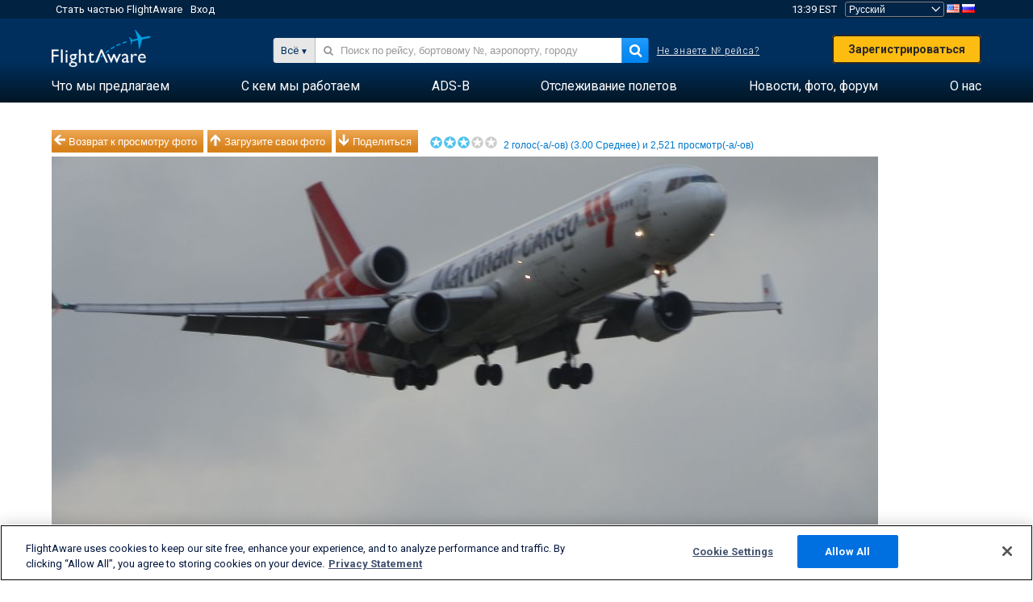

--- FILE ---
content_type: text/css
request_url: https://www.flightaware.com/include/57a7c64138cb-flightaware.css
body_size: 55196
content:
@import url("https://fonts.googleapis.com/css2?family=Lato:wght@300;400&family=Roboto:ital,wght@0,300;0,400;0,500;0,700;1,300;1,400;1,500;1,700&family=Roboto+Mono&display=swap");.slick-loading .slick-list{background:#fff url(/images/loading.gif) center center no-repeat}@font-face{font-family:'slick';font-weight:normal;font-style:normal}.slick-prev,.slick-next{font-size:0;line-height:0;position:absolute;top:50%;display:block;width:20px;height:20px;padding:0;-webkit-transform:translate(0, -50%);-ms-transform:translate(0, -50%);transform:translate(0, -50%);cursor:pointer;color:transparent;border:none;outline:none;background:transparent}.slick-prev:hover,.slick-prev:focus,.slick-next:hover,.slick-next:focus{color:transparent;outline:none;background:transparent}.slick-prev:hover:before,.slick-prev:focus:before,.slick-next:hover:before,.slick-next:focus:before{opacity:1}.slick-prev.slick-disabled:before,.slick-next.slick-disabled:before{opacity:.25}.slick-prev:before,.slick-next:before{font-family:'slick';font-size:20px;line-height:1;opacity:.75;color:white;-webkit-font-smoothing:antialiased;-moz-osx-font-smoothing:grayscale}.slick-prev{left:-25px}[dir='rtl'] .slick-prev{right:-25px;left:auto}.slick-prev:before{content:'←'}[dir='rtl'] .slick-prev:before{content:'→'}.slick-next{right:-25px}[dir='rtl'] .slick-next{right:auto;left:-25px}.slick-next:before{content:'→'}[dir='rtl'] .slick-next:before{content:'←'}.slick-dotted.slick-slider{margin-bottom:30px}.slick-dots{position:absolute;bottom:-25px;display:block;width:100%;padding:0;margin:0;list-style:none;text-align:center}.slick-dots li{position:relative;display:inline-block;width:20px;height:20px;margin:0 5px;padding:0;cursor:pointer}.slick-dots li button{font-size:0;line-height:0;display:block;width:20px;height:20px;padding:5px;cursor:pointer;color:transparent;border:0;outline:none;background:transparent}.slick-dots li button:hover,.slick-dots li button:focus{outline:none}.slick-dots li button:hover:before,.slick-dots li button:focus:before{opacity:1}.slick-dots li button:before{font-family:'slick';font-size:6px;line-height:20px;position:absolute;top:0;left:0;width:20px;height:20px;content:'•';text-align:center;opacity:.25;color:black;-webkit-font-smoothing:antialiased;-moz-osx-font-smoothing:grayscale}.slick-dots li.slick-active button:before{opacity:.75;color:black}.slick-slider{position:relative;display:block;box-sizing:border-box;-webkit-user-select:none;-moz-user-select:none;-ms-user-select:none;user-select:none;-webkit-touch-callout:none;-khtml-user-select:none;-ms-touch-action:pan-y;touch-action:pan-y;-webkit-tap-highlight-color:transparent}.slick-list{position:relative;display:block;overflow:hidden;margin:0;padding:0}.slick-list:focus{outline:none}.slick-list.dragging{cursor:pointer;cursor:hand}.slick-slider .slick-track,.slick-slider .slick-list{-webkit-transform:translate3d(0, 0, 0);-moz-transform:translate3d(0, 0, 0);-ms-transform:translate3d(0, 0, 0);-o-transform:translate3d(0, 0, 0);transform:translate3d(0, 0, 0)}.slick-track{position:relative;top:0;left:0;display:block}.slick-track:before,.slick-track:after{display:table;content:''}.slick-track:after{clear:both}.slick-loading .slick-track{visibility:hidden}.slick-slide{display:none;float:left;height:100%;min-height:1px}[dir='rtl'] .slick-slide{float:right}.slick-slide img{display:block}.slick-slide.slick-loading img{display:none}.slick-slide.dragging img{pointer-events:none}.slick-initialized .slick-slide{display:block}.slick-loading .slick-slide{visibility:hidden}.slick-vertical .slick-slide{display:block;height:auto;border:1px solid transparent}.slick-arrow.slick-hidden{display:none}.select2-container{width:100%;margin:0;position:relative;display:inline-block;zoom:1;*display:inline;vertical-align:middle}.select2-container,.select2-drop,.select2-search,.select2-search input{-webkit-box-sizing:border-box;-moz-box-sizing:border-box;box-sizing:border-box}.select2-container .select2-choice{display:block;height:26px;padding:0 0 0 8px;overflow:hidden;position:relative;border:1px solid #aaa;white-space:nowrap;line-height:26px;color:#444;text-decoration:none;border-radius:4px;background-clip:padding-box;-webkit-touch-callout:none;-webkit-user-select:none;-moz-user-select:none;-ms-user-select:none;user-select:none;background-color:#fff;background-image:-webkit-gradient(linear, left bottom, left top, color-stop(0, #eee), color-stop(0.5, #fff));background-image:-webkit-linear-gradient(center bottom, #eee 0%, #fff 50%);background-image:-moz-linear-gradient(center bottom, #eee 0%, #fff 50%);filter:progid:DXImageTransform.Microsoft.gradient(startColorstr = '#ffffff', endColorstr = '#eeeeee', GradientType = 0);background-image:linear-gradient(to top, #eee 0%, #fff 50%)}html[dir="rtl"] .select2-container .select2-choice{padding:0 8px 0 0}.select2-container.select2-drop-above .select2-choice{border-bottom-color:#aaa;border-radius:0 0 4px 4px;background-image:-webkit-gradient(linear, left bottom, left top, color-stop(0, #eee), color-stop(0.9, #fff));background-image:-webkit-linear-gradient(center bottom, #eee 0%, #fff 90%);background-image:-moz-linear-gradient(center bottom, #eee 0%, #fff 90%);filter:progid:DXImageTransform.Microsoft.gradient(startColorstr='#ffffff', endColorstr='#eeeeee', GradientType=0);background-image:linear-gradient(to bottom, #eee 0%, #fff 90%)}.select2-container.select2-allowclear .select2-choice .select2-chosen{margin-right:42px}.select2-container .select2-choice>.select2-chosen{margin-right:26px;display:block;overflow:hidden;white-space:nowrap;text-overflow:ellipsis;float:none;width:auto}html[dir="rtl"] .select2-container .select2-choice>.select2-chosen{margin-left:26px;margin-right:0}.select2-container .select2-choice abbr{display:none;width:12px;height:12px;position:absolute;right:24px;top:8px;font-size:1px;text-decoration:none;border:0;background:url(/include/select2/select2.png) right top no-repeat;cursor:pointer;outline:0}.select2-container.select2-allowclear .select2-choice abbr{display:inline-block}.select2-container .select2-choice abbr:hover{background-position:right -11px;cursor:pointer}.select2-drop-mask{border:0;margin:0;padding:0;position:fixed;left:0;top:0;min-height:100%;min-width:100%;height:auto;width:auto;opacity:0;z-index:9998;background-color:#fff;filter:alpha(opacity=0)}.select2-drop{width:100%;margin-top:-1px;position:absolute;z-index:9999;top:100%;background:#fff;color:#000;border:1px solid #aaa;border-top:0;border-radius:0 0 4px 4px;-webkit-box-shadow:0 4px 5px rgba(0,0,0,0.15);box-shadow:0 4px 5px rgba(0,0,0,0.15)}.select2-drop.select2-drop-above{margin-top:1px;border-top:1px solid #aaa;border-bottom:0;border-radius:4px 4px 0 0;-webkit-box-shadow:0 -4px 5px rgba(0,0,0,0.15);box-shadow:0 -4px 5px rgba(0,0,0,0.15)}.select2-drop-active{border:1px solid #5897fb;border-top:none}.select2-drop.select2-drop-above.select2-drop-active{border-top:1px solid #5897fb}.select2-drop-auto-width{border-top:1px solid #aaa;width:auto}.select2-drop-auto-width .select2-search{padding-top:4px}.select2-container .select2-choice .select2-arrow{display:inline-block;width:18px;height:100%;position:absolute;right:0;top:0;border-left:1px solid #aaa;border-radius:0 4px 4px 0;background-clip:padding-box;background:#ccc;background-image:-webkit-gradient(linear, left bottom, left top, color-stop(0, #ccc), color-stop(0.6, #eee));background-image:-webkit-linear-gradient(center bottom, #ccc 0%, #eee 60%);background-image:-moz-linear-gradient(center bottom, #ccc 0%, #eee 60%);filter:progid:DXImageTransform.Microsoft.gradient(startColorstr = '#eeeeee', endColorstr = '#cccccc', GradientType = 0);background-image:linear-gradient(to top, #ccc 0%, #eee 60%)}html[dir="rtl"] .select2-container .select2-choice .select2-arrow{left:0;right:auto;border-left:none;border-right:1px solid #aaa;border-radius:4px 0 0 4px}.select2-container .select2-choice .select2-arrow b{display:block;width:100%;height:100%;background:url(/include/select2/select2.png) no-repeat 0 1px}html[dir="rtl"] .select2-container .select2-choice .select2-arrow b{background-position:2px 1px}.select2-search{display:inline-block;width:100%;min-height:26px;margin:0;padding-left:4px;padding-right:4px;position:relative;z-index:10000;white-space:nowrap}.select2-search input{width:100%;height:auto !important;min-height:26px;padding:4px 20px 4px 5px;margin:0;outline:0;font-family:sans-serif;font-size:1em;border:1px solid #aaa;border-radius:0;-webkit-box-shadow:none;box-shadow:none;background:#fff url(/include/select2/select2.png) no-repeat 100% -22px;background:url(/include/select2/select2.png) no-repeat 100% -22px,-webkit-gradient(linear, left bottom, left top, color-stop(0.85, #fff), color-stop(0.99, #eee));background:url(/include/select2/select2.png) no-repeat 100% -22px,-webkit-linear-gradient(center bottom, #fff 85%, #eee 99%);background:url(/include/select2/select2.png) no-repeat 100% -22px,-moz-linear-gradient(center bottom, #fff 85%, #eee 99%);background:url(/include/select2/select2.png) no-repeat 100% -22px,linear-gradient(to bottom, #fff 85%, #eee 99%) 0 0}html[dir="rtl"] .select2-search input{padding:4px 5px 4px 20px;background:#fff url(/include/select2/select2.png) no-repeat -37px -22px;background:url(/include/select2/select2.png) no-repeat -37px -22px,-webkit-gradient(linear, left bottom, left top, color-stop(0.85, #fff), color-stop(0.99, #eee));background:url(/include/select2/select2.png) no-repeat -37px -22px,-webkit-linear-gradient(center bottom, #fff 85%, #eee 99%);background:url(/include/select2/select2.png) no-repeat -37px -22px,-moz-linear-gradient(center bottom, #fff 85%, #eee 99%);background:url(/include/select2/select2.png) no-repeat -37px -22px,linear-gradient(to bottom, #fff 85%, #eee 99%) 0 0}.select2-drop.select2-drop-above .select2-search input{margin-top:4px}.select2-container-active .select2-choice,.select2-container-active .select2-choices{border:1px solid #5897fb;outline:none;-webkit-box-shadow:0 0 5px rgba(0,0,0,0.3);box-shadow:0 0 5px rgba(0,0,0,0.3)}.select2-dropdown-open .select2-choice{border-bottom-color:transparent;-webkit-box-shadow:0 1px 0 #fff inset;box-shadow:0 1px 0 #fff inset;border-bottom-left-radius:0;border-bottom-right-radius:0;background-color:#eee;background-image:-webkit-gradient(linear, left bottom, left top, color-stop(0, #fff), color-stop(0.5, #eee));background-image:-webkit-linear-gradient(center bottom, #fff 0%, #eee 50%);background-image:-moz-linear-gradient(center bottom, #fff 0%, #eee 50%);filter:progid:DXImageTransform.Microsoft.gradient(startColorstr='#eeeeee', endColorstr='#ffffff', GradientType=0);background-image:linear-gradient(to top, #fff 0%, #eee 50%)}.select2-dropdown-open.select2-drop-above .select2-choice,.select2-dropdown-open.select2-drop-above .select2-choices{border:1px solid #5897fb;border-top-color:transparent;background-image:-webkit-gradient(linear, left top, left bottom, color-stop(0, #fff), color-stop(0.5, #eee));background-image:-webkit-linear-gradient(center top, #fff 0%, #eee 50%);background-image:-moz-linear-gradient(center top, #fff 0%, #eee 50%);filter:progid:DXImageTransform.Microsoft.gradient(startColorstr='#eeeeee', endColorstr='#ffffff', GradientType=0);background-image:linear-gradient(to bottom, #fff 0%, #eee 50%)}.select2-dropdown-open .select2-choice .select2-arrow{background:transparent;border-left:none;filter:none}html[dir="rtl"] .select2-dropdown-open .select2-choice .select2-arrow{border-right:none}.select2-dropdown-open .select2-choice .select2-arrow b{background-position:-18px 1px}html[dir="rtl"] .select2-dropdown-open .select2-choice .select2-arrow b{background-position:-16px 1px}.select2-hidden-accessible{border:0;clip:rect(0 0 0 0);height:1px;margin:-1px;overflow:hidden;padding:0;position:absolute;width:1px}.select2-results{max-height:200px;padding:0 0 0 4px;margin:4px 4px 4px 0;position:relative;overflow-x:hidden;overflow-y:auto;-webkit-tap-highlight-color:transparent}html[dir="rtl"] .select2-results{padding:0 4px 0 0;margin:4px 0 4px 4px}.select2-results ul.select2-result-sub{margin:0;padding-left:0}.select2-results li{list-style:none;display:list-item;background-image:none}.select2-results li.select2-result-with-children>.select2-result-label{font-weight:bold}.select2-results .select2-result-label{padding:3px 7px 4px;margin:0;cursor:pointer;min-height:1em;-webkit-touch-callout:none;-webkit-user-select:none;-moz-user-select:none;-ms-user-select:none;user-select:none}.select2-results-dept-1 .select2-result-label{padding-left:20px}.select2-results-dept-2 .select2-result-label{padding-left:40px}.select2-results-dept-3 .select2-result-label{padding-left:60px}.select2-results-dept-4 .select2-result-label{padding-left:80px}.select2-results-dept-5 .select2-result-label{padding-left:100px}.select2-results-dept-6 .select2-result-label{padding-left:110px}.select2-results-dept-7 .select2-result-label{padding-left:120px}.select2-results .select2-highlighted{background:#3875d7;color:#fff}.select2-results li em{background:#feffde;font-style:normal}.select2-results .select2-highlighted em{background:transparent}.select2-results .select2-highlighted ul{background:#fff;color:#000}.select2-results .select2-no-results,.select2-results .select2-searching,.select2-results .select2-ajax-error,.select2-results .select2-selection-limit{background:#f4f4f4;display:list-item;padding-left:5px}.select2-results .select2-disabled.select2-highlighted{color:#666;background:#f4f4f4;display:list-item;cursor:default}.select2-results .select2-disabled{background:#f4f4f4;display:list-item;cursor:default}.select2-results .select2-selected{display:none}.select2-results .select2-ajax-error{background:rgba(255,50,50,0.2)}.select2-more-results{background:#f4f4f4;display:list-item}.select2-container.select2-container-disabled .select2-choice{background-color:#f4f4f4;background-image:none;border:1px solid #ddd;cursor:default}.select2-container.select2-container-disabled .select2-choice .select2-arrow{background-color:#f4f4f4;background-image:none;border-left:0}.select2-container.select2-container-disabled .select2-choice abbr{display:none}.select2-container-multi .select2-choices{height:auto !important;height:1%;margin:0;padding:0 5px 0 0;position:relative;border:1px solid #aaa;cursor:text;overflow:hidden;background-color:#fff;background-image:-webkit-gradient(linear, 0% 0%, 0% 100%, color-stop(1%, #eee), color-stop(15%, #fff));background-image:-webkit-linear-gradient(top, #eee 1%, #fff 15%);background-image:-moz-linear-gradient(top, #eee 1%, #fff 15%);background-image:linear-gradient(to bottom, #eee 1%, #fff 15%)}html[dir="rtl"] .select2-container-multi .select2-choices{padding:0 0 0 5px}.select2-locked{padding:3px 5px 3px 5px !important}.select2-container-multi .select2-choices{min-height:26px}.select2-container-multi.select2-container-active .select2-choices{border:1px solid #5897fb;outline:none;-webkit-box-shadow:0 0 5px rgba(0,0,0,0.3);box-shadow:0 0 5px rgba(0,0,0,0.3)}.select2-container-multi .select2-choices li{float:left;list-style:none}html[dir="rtl"] .select2-container-multi .select2-choices li{float:right}.select2-container-multi .select2-choices .select2-search-field{margin:0;padding:0;white-space:nowrap}.select2-container-multi .select2-choices .select2-search-field input{padding:5px;margin:1px 0;font-family:sans-serif;font-size:100%;color:#666;outline:0;border:0;-webkit-box-shadow:none;box-shadow:none;background:transparent !important}.select2-default{color:#999 !important}.select2-container-multi .select2-choices .select2-search-choice{padding:3px 5px 3px 18px;margin:3px 0 3px 5px;position:relative;line-height:13px;color:#333;cursor:default;border:1px solid #aaaaaa;border-radius:3px;-webkit-box-shadow:0 0 2px #fff inset,0 1px 0 rgba(0,0,0,0.05);box-shadow:0 0 2px #fff inset,0 1px 0 rgba(0,0,0,0.05);background-clip:padding-box;-webkit-touch-callout:none;-webkit-user-select:none;-moz-user-select:none;-ms-user-select:none;user-select:none;background-color:#e4e4e4;filter:progid:DXImageTransform.Microsoft.gradient(startColorstr='#eeeeee', endColorstr='#f4f4f4', GradientType=0);background-image:-webkit-gradient(linear, 0% 0%, 0% 100%, color-stop(20%, #f4f4f4), color-stop(50%, #f0f0f0), color-stop(52%, #e8e8e8), color-stop(100%, #eee));background-image:-webkit-linear-gradient(top, #f4f4f4 20%, #f0f0f0 50%, #e8e8e8 52%, #eee 100%);background-image:-moz-linear-gradient(top, #f4f4f4 20%, #f0f0f0 50%, #e8e8e8 52%, #eee 100%);background-image:linear-gradient(to bottom, #f4f4f4 20%, #f0f0f0 50%, #e8e8e8 52%, #eee 100%)}html[dir="rtl"] .select2-container-multi .select2-choices .select2-search-choice{margin:3px 5px 3px 0;padding:3px 18px 3px 5px}.select2-container-multi .select2-choices .select2-search-choice .select2-chosen{cursor:default}.select2-container-multi .select2-choices .select2-search-choice-focus{background:#d4d4d4}.select2-search-choice-close{display:block;width:12px;height:13px;position:absolute;right:3px;top:4px;font-size:1px;outline:none;background:url(/include/select2/select2.png) right top no-repeat}html[dir="rtl"] .select2-search-choice-close{right:auto;left:3px}.select2-container-multi .select2-search-choice-close{left:3px}html[dir="rtl"] .select2-container-multi .select2-search-choice-close{left:auto;right:2px}.select2-container-multi .select2-choices .select2-search-choice .select2-search-choice-close:hover{background-position:right -11px}.select2-container-multi .select2-choices .select2-search-choice-focus .select2-search-choice-close{background-position:right -11px}.select2-container-multi.select2-container-disabled .select2-choices{background-color:#f4f4f4;background-image:none;border:1px solid #ddd;cursor:default}.select2-container-multi.select2-container-disabled .select2-choices .select2-search-choice{padding:3px 5px 3px 5px;border:1px solid #ddd;background-image:none;background-color:#f4f4f4}.select2-container-multi.select2-container-disabled .select2-choices .select2-search-choice .select2-search-choice-close{display:none;background:none}.select2-result-selectable .select2-match,.select2-result-unselectable .select2-match{text-decoration:underline}.select2-offscreen,.select2-offscreen:focus{clip:rect(0 0 0 0) !important;width:1px !important;height:1px !important;border:0 !important;margin:0 !important;padding:0 !important;overflow:hidden !important;position:absolute !important;outline:0 !important;left:0px !important;top:0px !important}.select2-display-none{display:none}.select2-measure-scrollbar{position:absolute;top:-10000px;left:-10000px;width:100px;height:100px;overflow:scroll}@media only screen and (-webkit-min-device-pixel-ratio: 1.5), only screen and (min-resolution: 2dppx){.select2-search input,.select2-search-choice-close,.select2-container .select2-choice abbr,.select2-container .select2-choice .select2-arrow b{background-image:url(/include/select2/select2x2.png) !important;background-repeat:no-repeat !important;background-size:60px 40px !important}.select2-search input{background-position:100% -21px !important}}/*!
 *  Font Awesome 4.4.0 by @davegandy - http://fontawesome.io - @fontawesome
 *  License - http://fontawesome.io/license (Font: SIL OFL 1.1, CSS: MIT License)
 */@font-face{font-family:'FontAwesome';src:url(/include/fonts/fontawesome-webfont.eot?v=4.4.0);src:url(/include/fonts/fontawesome-webfont.eot?#iefix&v=4.4.0) format("embedded-opentype"),url(/include/fonts/fontawesome-webfont.woff2?v=4.4.0) format("woff2"),url(/include/fonts/fontawesome-webfont.woff?v=4.4.0) format("woff"),url(/include/fonts/fontawesome-webfont.ttf?v=4.4.0) format("truetype"),url(/include/fonts/fontawesome-webfont.svg?v=4.4.0#fontawesomeregular) format("svg");font-weight:normal;font-style:normal}.fa{display:inline-block;font:normal normal normal 14px/1 FontAwesome;font-size:inherit;text-rendering:auto;-webkit-font-smoothing:antialiased;-moz-osx-font-smoothing:grayscale}.fa-lg{font-size:1.33333333em;line-height:.75em;vertical-align:-15%}.fa-2x{font-size:2em}.fa-3x{font-size:3em}.fa-4x{font-size:4em}.fa-5x{font-size:5em}.fa-fw{width:1.28571429em;text-align:center}.fa-ul{padding-left:0;margin-left:2.14285714em;list-style-type:none}.fa-ul>li{position:relative}.fa-li{position:absolute;left:-2.14285714em;width:2.14285714em;top:.14285714em;text-align:center}.fa-li.fa-lg{left:-1.85714286em}.fa-border{padding:.2em .25em .15em;border:solid .08em #eee;border-radius:.1em}.fa-pull-left{float:left}.fa-pull-right{float:right}.fa.fa-pull-left{margin-right:.3em}.fa.fa-pull-right{margin-left:.3em}.pull-right{float:right}.pull-left{float:left}.fa.pull-left{margin-right:.3em}.fa.pull-right{margin-left:.3em}.fa-spin{-webkit-animation:fa-spin 2s infinite linear;animation:fa-spin 2s infinite linear}.fa-pulse{-webkit-animation:fa-spin 1s infinite steps(8);animation:fa-spin 1s infinite steps(8)}@-webkit-keyframes fa-spin{0%{-webkit-transform:rotate(0deg);transform:rotate(0deg)}100%{-webkit-transform:rotate(359deg);transform:rotate(359deg)}}@keyframes fa-spin{0%{-webkit-transform:rotate(0deg);transform:rotate(0deg)}100%{-webkit-transform:rotate(359deg);transform:rotate(359deg)}}.fa-rotate-90{filter:progid:DXImageTransform.Microsoft.BasicImage(rotation=1);-webkit-transform:rotate(90deg);-ms-transform:rotate(90deg);transform:rotate(90deg)}.fa-rotate-180{filter:progid:DXImageTransform.Microsoft.BasicImage(rotation=2);-webkit-transform:rotate(180deg);-ms-transform:rotate(180deg);transform:rotate(180deg)}.fa-rotate-270{filter:progid:DXImageTransform.Microsoft.BasicImage(rotation=3);-webkit-transform:rotate(270deg);-ms-transform:rotate(270deg);transform:rotate(270deg)}.fa-flip-horizontal{filter:progid:DXImageTransform.Microsoft.BasicImage(rotation=0, mirror=1);-webkit-transform:scale(-1, 1);-ms-transform:scale(-1, 1);transform:scale(-1, 1)}.fa-flip-vertical{filter:progid:DXImageTransform.Microsoft.BasicImage(rotation=2, mirror=1);-webkit-transform:scale(1, -1);-ms-transform:scale(1, -1);transform:scale(1, -1)}:root .fa-rotate-90,:root .fa-rotate-180,:root .fa-rotate-270,:root .fa-flip-horizontal,:root .fa-flip-vertical{filter:none}.fa-stack{position:relative;display:inline-block;width:2em;height:2em;line-height:2em;vertical-align:middle}.fa-stack-1x,.fa-stack-2x{position:absolute;left:0;width:100%;text-align:center}.fa-stack-1x{line-height:inherit}.fa-stack-2x{font-size:2em}.fa-inverse{color:#fff}.fa-glass:before{content:"\f000"}.fa-music:before{content:"\f001"}.fa-search:before{content:"\f002"}.fa-envelope-o:before{content:"\f003"}.fa-heart:before{content:"\f004"}.fa-star:before{content:"\f005"}.fa-star-o:before{content:"\f006"}.fa-user:before{content:"\f007"}.fa-film:before{content:"\f008"}.fa-th-large:before{content:"\f009"}.fa-th:before{content:"\f00a"}.fa-th-list:before{content:"\f00b"}.fa-check:before{content:"\f00c"}.fa-remove:before,.fa-close:before,.fa-times:before{content:"\f00d"}.fa-search-plus:before{content:"\f00e"}.fa-search-minus:before{content:"\f010"}.fa-power-off:before{content:"\f011"}.fa-signal:before{content:"\f012"}.fa-gear:before,.fa-cog:before{content:"\f013"}.fa-trash-o:before{content:"\f014"}.fa-home:before{content:"\f015"}.fa-file-o:before{content:"\f016"}.fa-clock-o:before{content:"\f017"}.fa-road:before{content:"\f018"}.fa-download:before{content:"\f019"}.fa-arrow-circle-o-down:before{content:"\f01a"}.fa-arrow-circle-o-up:before{content:"\f01b"}.fa-inbox:before{content:"\f01c"}.fa-play-circle-o:before{content:"\f01d"}.fa-rotate-right:before,.fa-repeat:before{content:"\f01e"}.fa-refresh:before{content:"\f021"}.fa-list-alt:before{content:"\f022"}.fa-lock:before{content:"\f023"}.fa-flag:before{content:"\f024"}.fa-headphones:before{content:"\f025"}.fa-volume-off:before{content:"\f026"}.fa-volume-down:before{content:"\f027"}.fa-volume-up:before{content:"\f028"}.fa-qrcode:before{content:"\f029"}.fa-barcode:before{content:"\f02a"}.fa-tag:before{content:"\f02b"}.fa-tags:before{content:"\f02c"}.fa-book:before{content:"\f02d"}.fa-bookmark:before{content:"\f02e"}.fa-print:before{content:"\f02f"}.fa-camera:before{content:"\f030"}.fa-font:before{content:"\f031"}.fa-bold:before{content:"\f032"}.fa-italic:before{content:"\f033"}.fa-text-height:before{content:"\f034"}.fa-text-width:before{content:"\f035"}.fa-align-left:before{content:"\f036"}.fa-align-center:before{content:"\f037"}.fa-align-right:before{content:"\f038"}.fa-align-justify:before{content:"\f039"}.fa-list:before{content:"\f03a"}.fa-dedent:before,.fa-outdent:before{content:"\f03b"}.fa-indent:before{content:"\f03c"}.fa-video-camera:before{content:"\f03d"}.fa-photo:before,.fa-image:before,.fa-picture-o:before{content:"\f03e"}.fa-pencil:before{content:"\f040"}.fa-map-marker:before{content:"\f041"}.fa-adjust:before{content:"\f042"}.fa-tint:before{content:"\f043"}.fa-edit:before,.fa-pencil-square-o:before{content:"\f044"}.fa-share-square-o:before{content:"\f045"}.fa-check-square-o:before{content:"\f046"}.fa-arrows:before{content:"\f047"}.fa-step-backward:before{content:"\f048"}.fa-fast-backward:before{content:"\f049"}.fa-backward:before{content:"\f04a"}.fa-play:before{content:"\f04b"}.fa-pause:before{content:"\f04c"}.fa-stop:before{content:"\f04d"}.fa-forward:before{content:"\f04e"}.fa-fast-forward:before{content:"\f050"}.fa-step-forward:before{content:"\f051"}.fa-eject:before{content:"\f052"}.fa-chevron-left:before{content:"\f053"}.fa-chevron-right:before{content:"\f054"}.fa-plus-circle:before{content:"\f055"}.fa-minus-circle:before{content:"\f056"}.fa-times-circle:before{content:"\f057"}.fa-check-circle:before{content:"\f058"}.fa-question-circle:before{content:"\f059"}.fa-info-circle:before{content:"\f05a"}.fa-crosshairs:before{content:"\f05b"}.fa-times-circle-o:before{content:"\f05c"}.fa-check-circle-o:before{content:"\f05d"}.fa-ban:before{content:"\f05e"}.fa-arrow-left:before{content:"\f060"}.fa-arrow-right:before{content:"\f061"}.fa-arrow-up:before{content:"\f062"}.fa-arrow-down:before{content:"\f063"}.fa-mail-forward:before,.fa-share:before{content:"\f064"}.fa-expand:before{content:"\f065"}.fa-compress:before{content:"\f066"}.fa-plus:before{content:"\f067"}.fa-minus:before{content:"\f068"}.fa-asterisk:before{content:"\f069"}.fa-exclamation-circle:before{content:"\f06a"}.fa-gift:before{content:"\f06b"}.fa-leaf:before{content:"\f06c"}.fa-fire:before{content:"\f06d"}.fa-eye:before{content:"\f06e"}.fa-eye-slash:before{content:"\f070"}.fa-warning:before,.fa-exclamation-triangle:before{content:"\f071"}.fa-plane:before{content:"\f072"}.fa-calendar:before{content:"\f073"}.fa-random:before{content:"\f074"}.fa-comment:before{content:"\f075"}.fa-magnet:before{content:"\f076"}.fa-chevron-up:before{content:"\f077"}.fa-chevron-down:before{content:"\f078"}.fa-retweet:before{content:"\f079"}.fa-shopping-cart:before{content:"\f07a"}.fa-folder:before{content:"\f07b"}.fa-folder-open:before{content:"\f07c"}.fa-arrows-v:before{content:"\f07d"}.fa-arrows-h:before{content:"\f07e"}.fa-bar-chart-o:before,.fa-bar-chart:before{content:"\f080"}.fa-twitter-square:before{content:"\f081"}.fa-facebook-square:before{content:"\f082"}.fa-camera-retro:before{content:"\f083"}.fa-key:before{content:"\f084"}.fa-gears:before,.fa-cogs:before{content:"\f085"}.fa-comments:before{content:"\f086"}.fa-thumbs-o-up:before{content:"\f087"}.fa-thumbs-o-down:before{content:"\f088"}.fa-star-half:before{content:"\f089"}.fa-heart-o:before{content:"\f08a"}.fa-sign-out:before{content:"\f08b"}.fa-linkedin-square:before{content:"\f08c"}.fa-thumb-tack:before{content:"\f08d"}.fa-external-link:before{content:"\f08e"}.fa-sign-in:before{content:"\f090"}.fa-trophy:before{content:"\f091"}.fa-github-square:before{content:"\f092"}.fa-upload:before{content:"\f093"}.fa-lemon-o:before{content:"\f094"}.fa-phone:before{content:"\f095"}.fa-square-o:before{content:"\f096"}.fa-bookmark-o:before{content:"\f097"}.fa-phone-square:before{content:"\f098"}.fa-twitter:before{content:"\f099"}.fa-facebook-f:before,.fa-facebook:before{content:"\f09a"}.fa-github:before{content:"\f09b"}.fa-unlock:before{content:"\f09c"}.fa-credit-card:before{content:"\f09d"}.fa-feed:before,.fa-rss:before{content:"\f09e"}.fa-hdd-o:before{content:"\f0a0"}.fa-bullhorn:before{content:"\f0a1"}.fa-bell:before{content:"\f0f3"}.fa-certificate:before{content:"\f0a3"}.fa-hand-o-right:before{content:"\f0a4"}.fa-hand-o-left:before{content:"\f0a5"}.fa-hand-o-up:before{content:"\f0a6"}.fa-hand-o-down:before{content:"\f0a7"}.fa-arrow-circle-left:before{content:"\f0a8"}.fa-arrow-circle-right:before{content:"\f0a9"}.fa-arrow-circle-up:before{content:"\f0aa"}.fa-arrow-circle-down:before{content:"\f0ab"}.fa-globe:before{content:"\f0ac"}.fa-wrench:before{content:"\f0ad"}.fa-tasks:before{content:"\f0ae"}.fa-filter:before{content:"\f0b0"}.fa-briefcase:before{content:"\f0b1"}.fa-arrows-alt:before{content:"\f0b2"}.fa-group:before,.fa-users:before{content:"\f0c0"}.fa-chain:before,.fa-link:before{content:"\f0c1"}.fa-cloud:before{content:"\f0c2"}.fa-flask:before{content:"\f0c3"}.fa-cut:before,.fa-scissors:before{content:"\f0c4"}.fa-copy:before,.fa-files-o:before{content:"\f0c5"}.fa-paperclip:before{content:"\f0c6"}.fa-save:before,.fa-floppy-o:before{content:"\f0c7"}.fa-square:before{content:"\f0c8"}.fa-navicon:before,.fa-reorder:before,.fa-bars:before{content:"\f0c9"}.fa-list-ul:before{content:"\f0ca"}.fa-list-ol:before{content:"\f0cb"}.fa-strikethrough:before{content:"\f0cc"}.fa-underline:before{content:"\f0cd"}.fa-table:before{content:"\f0ce"}.fa-magic:before{content:"\f0d0"}.fa-truck:before{content:"\f0d1"}.fa-pinterest:before{content:"\f0d2"}.fa-pinterest-square:before{content:"\f0d3"}.fa-google-plus-square:before{content:"\f0d4"}.fa-google-plus:before{content:"\f0d5"}.fa-money:before{content:"\f0d6"}.fa-caret-down:before{content:"\f0d7"}.fa-caret-up:before{content:"\f0d8"}.fa-caret-left:before{content:"\f0d9"}.fa-caret-right:before{content:"\f0da"}.fa-columns:before{content:"\f0db"}.fa-unsorted:before,.fa-sort:before{content:"\f0dc"}.fa-sort-down:before,.fa-sort-desc:before{content:"\f0dd"}.fa-sort-up:before,.fa-sort-asc:before{content:"\f0de"}.fa-envelope:before{content:"\f0e0"}.fa-linkedin:before{content:"\f0e1"}.fa-rotate-left:before,.fa-undo:before{content:"\f0e2"}.fa-legal:before,.fa-gavel:before{content:"\f0e3"}.fa-dashboard:before,.fa-tachometer:before{content:"\f0e4"}.fa-comment-o:before{content:"\f0e5"}.fa-comments-o:before{content:"\f0e6"}.fa-flash:before,.fa-bolt:before{content:"\f0e7"}.fa-sitemap:before{content:"\f0e8"}.fa-umbrella:before{content:"\f0e9"}.fa-paste:before,.fa-clipboard:before{content:"\f0ea"}.fa-lightbulb-o:before{content:"\f0eb"}.fa-exchange:before{content:"\f0ec"}.fa-cloud-download:before{content:"\f0ed"}.fa-cloud-upload:before{content:"\f0ee"}.fa-user-md:before{content:"\f0f0"}.fa-stethoscope:before{content:"\f0f1"}.fa-suitcase:before{content:"\f0f2"}.fa-bell-o:before{content:"\f0a2"}.fa-coffee:before{content:"\f0f4"}.fa-cutlery:before{content:"\f0f5"}.fa-file-text-o:before{content:"\f0f6"}.fa-building-o:before{content:"\f0f7"}.fa-hospital-o:before{content:"\f0f8"}.fa-ambulance:before{content:"\f0f9"}.fa-medkit:before{content:"\f0fa"}.fa-fighter-jet:before{content:"\f0fb"}.fa-beer:before{content:"\f0fc"}.fa-h-square:before{content:"\f0fd"}.fa-plus-square:before{content:"\f0fe"}.fa-angle-double-left:before{content:"\f100"}.fa-angle-double-right:before{content:"\f101"}.fa-angle-double-up:before{content:"\f102"}.fa-angle-double-down:before{content:"\f103"}.fa-angle-left:before{content:"\f104"}.fa-angle-right:before{content:"\f105"}.fa-angle-up:before{content:"\f106"}.fa-angle-down:before{content:"\f107"}.fa-desktop:before{content:"\f108"}.fa-laptop:before{content:"\f109"}.fa-tablet:before{content:"\f10a"}.fa-mobile-phone:before,.fa-mobile:before{content:"\f10b"}.fa-circle-o:before{content:"\f10c"}.fa-quote-left:before{content:"\f10d"}.fa-quote-right:before{content:"\f10e"}.fa-spinner:before{content:"\f110"}.fa-circle:before{content:"\f111"}.fa-mail-reply:before,.fa-reply:before{content:"\f112"}.fa-github-alt:before{content:"\f113"}.fa-folder-o:before{content:"\f114"}.fa-folder-open-o:before{content:"\f115"}.fa-smile-o:before{content:"\f118"}.fa-frown-o:before{content:"\f119"}.fa-meh-o:before{content:"\f11a"}.fa-gamepad:before{content:"\f11b"}.fa-keyboard-o:before{content:"\f11c"}.fa-flag-o:before{content:"\f11d"}.fa-flag-checkered:before{content:"\f11e"}.fa-terminal:before{content:"\f120"}.fa-code:before{content:"\f121"}.fa-mail-reply-all:before,.fa-reply-all:before{content:"\f122"}.fa-star-half-empty:before,.fa-star-half-full:before,.fa-star-half-o:before{content:"\f123"}.fa-location-arrow:before{content:"\f124"}.fa-crop:before{content:"\f125"}.fa-code-fork:before{content:"\f126"}.fa-unlink:before,.fa-chain-broken:before{content:"\f127"}.fa-question:before{content:"\f128"}.fa-info:before{content:"\f129"}.fa-exclamation:before{content:"\f12a"}.fa-superscript:before{content:"\f12b"}.fa-subscript:before{content:"\f12c"}.fa-eraser:before{content:"\f12d"}.fa-puzzle-piece:before{content:"\f12e"}.fa-microphone:before{content:"\f130"}.fa-microphone-slash:before{content:"\f131"}.fa-shield:before{content:"\f132"}.fa-calendar-o:before{content:"\f133"}.fa-fire-extinguisher:before{content:"\f134"}.fa-rocket:before{content:"\f135"}.fa-maxcdn:before{content:"\f136"}.fa-chevron-circle-left:before{content:"\f137"}.fa-chevron-circle-right:before{content:"\f138"}.fa-chevron-circle-up:before{content:"\f139"}.fa-chevron-circle-down:before{content:"\f13a"}.fa-html5:before{content:"\f13b"}.fa-css3:before{content:"\f13c"}.fa-anchor:before{content:"\f13d"}.fa-unlock-alt:before{content:"\f13e"}.fa-bullseye:before{content:"\f140"}.fa-ellipsis-h:before{content:"\f141"}.fa-ellipsis-v:before{content:"\f142"}.fa-rss-square:before{content:"\f143"}.fa-play-circle:before{content:"\f144"}.fa-ticket:before{content:"\f145"}.fa-minus-square:before{content:"\f146"}.fa-minus-square-o:before{content:"\f147"}.fa-level-up:before{content:"\f148"}.fa-level-down:before{content:"\f149"}.fa-check-square:before{content:"\f14a"}.fa-pencil-square:before{content:"\f14b"}.fa-external-link-square:before{content:"\f14c"}.fa-share-square:before{content:"\f14d"}.fa-compass:before{content:"\f14e"}.fa-toggle-down:before,.fa-caret-square-o-down:before{content:"\f150"}.fa-toggle-up:before,.fa-caret-square-o-up:before{content:"\f151"}.fa-toggle-right:before,.fa-caret-square-o-right:before{content:"\f152"}.fa-euro:before,.fa-eur:before{content:"\f153"}.fa-gbp:before{content:"\f154"}.fa-dollar:before,.fa-usd:before{content:"\f155"}.fa-rupee:before,.fa-inr:before{content:"\f156"}.fa-cny:before,.fa-rmb:before,.fa-yen:before,.fa-jpy:before{content:"\f157"}.fa-ruble:before,.fa-rouble:before,.fa-rub:before{content:"\f158"}.fa-won:before,.fa-krw:before{content:"\f159"}.fa-bitcoin:before,.fa-btc:before{content:"\f15a"}.fa-file:before{content:"\f15b"}.fa-file-text:before{content:"\f15c"}.fa-sort-alpha-asc:before{content:"\f15d"}.fa-sort-alpha-desc:before{content:"\f15e"}.fa-sort-amount-asc:before{content:"\f160"}.fa-sort-amount-desc:before{content:"\f161"}.fa-sort-numeric-asc:before{content:"\f162"}.fa-sort-numeric-desc:before{content:"\f163"}.fa-thumbs-up:before{content:"\f164"}.fa-thumbs-down:before{content:"\f165"}.fa-youtube-square:before{content:"\f166"}.fa-youtube:before{content:"\f167"}.fa-xing:before{content:"\f168"}.fa-xing-square:before{content:"\f169"}.fa-youtube-play:before{content:"\f16a"}.fa-dropbox:before{content:"\f16b"}.fa-stack-overflow:before{content:"\f16c"}.fa-instagram:before{content:"\f16d"}.fa-flickr:before{content:"\f16e"}.fa-adn:before{content:"\f170"}.fa-bitbucket:before{content:"\f171"}.fa-bitbucket-square:before{content:"\f172"}.fa-tumblr:before{content:"\f173"}.fa-tumblr-square:before{content:"\f174"}.fa-long-arrow-down:before{content:"\f175"}.fa-long-arrow-up:before{content:"\f176"}.fa-long-arrow-left:before{content:"\f177"}.fa-long-arrow-right:before{content:"\f178"}.fa-apple:before{content:"\f179"}.fa-windows:before{content:"\f17a"}.fa-android:before{content:"\f17b"}.fa-linux:before{content:"\f17c"}.fa-dribbble:before{content:"\f17d"}.fa-skype:before{content:"\f17e"}.fa-foursquare:before{content:"\f180"}.fa-trello:before{content:"\f181"}.fa-female:before{content:"\f182"}.fa-male:before{content:"\f183"}.fa-gittip:before,.fa-gratipay:before{content:"\f184"}.fa-sun-o:before{content:"\f185"}.fa-moon-o:before{content:"\f186"}.fa-archive:before{content:"\f187"}.fa-bug:before{content:"\f188"}.fa-vk:before{content:"\f189"}.fa-weibo:before{content:"\f18a"}.fa-renren:before{content:"\f18b"}.fa-pagelines:before{content:"\f18c"}.fa-stack-exchange:before{content:"\f18d"}.fa-arrow-circle-o-right:before{content:"\f18e"}.fa-arrow-circle-o-left:before{content:"\f190"}.fa-toggle-left:before,.fa-caret-square-o-left:before{content:"\f191"}.fa-dot-circle-o:before{content:"\f192"}.fa-wheelchair:before{content:"\f193"}.fa-vimeo-square:before{content:"\f194"}.fa-turkish-lira:before,.fa-try:before{content:"\f195"}.fa-plus-square-o:before{content:"\f196"}.fa-space-shuttle:before{content:"\f197"}.fa-slack:before{content:"\f198"}.fa-envelope-square:before{content:"\f199"}.fa-wordpress:before{content:"\f19a"}.fa-openid:before{content:"\f19b"}.fa-institution:before,.fa-bank:before,.fa-university:before{content:"\f19c"}.fa-mortar-board:before,.fa-graduation-cap:before{content:"\f19d"}.fa-yahoo:before{content:"\f19e"}.fa-google:before{content:"\f1a0"}.fa-reddit:before{content:"\f1a1"}.fa-reddit-square:before{content:"\f1a2"}.fa-stumbleupon-circle:before{content:"\f1a3"}.fa-stumbleupon:before{content:"\f1a4"}.fa-delicious:before{content:"\f1a5"}.fa-digg:before{content:"\f1a6"}.fa-pied-piper:before{content:"\f1a7"}.fa-pied-piper-alt:before{content:"\f1a8"}.fa-drupal:before{content:"\f1a9"}.fa-joomla:before{content:"\f1aa"}.fa-language:before{content:"\f1ab"}.fa-fax:before{content:"\f1ac"}.fa-building:before{content:"\f1ad"}.fa-child:before{content:"\f1ae"}.fa-paw:before{content:"\f1b0"}.fa-spoon:before{content:"\f1b1"}.fa-cube:before{content:"\f1b2"}.fa-cubes:before{content:"\f1b3"}.fa-behance:before{content:"\f1b4"}.fa-behance-square:before{content:"\f1b5"}.fa-steam:before{content:"\f1b6"}.fa-steam-square:before{content:"\f1b7"}.fa-recycle:before{content:"\f1b8"}.fa-automobile:before,.fa-car:before{content:"\f1b9"}.fa-cab:before,.fa-taxi:before{content:"\f1ba"}.fa-tree:before{content:"\f1bb"}.fa-spotify:before{content:"\f1bc"}.fa-deviantart:before{content:"\f1bd"}.fa-soundcloud:before{content:"\f1be"}.fa-database:before{content:"\f1c0"}.fa-file-pdf-o:before{content:"\f1c1"}.fa-file-word-o:before{content:"\f1c2"}.fa-file-excel-o:before{content:"\f1c3"}.fa-file-powerpoint-o:before{content:"\f1c4"}.fa-file-photo-o:before,.fa-file-picture-o:before,.fa-file-image-o:before{content:"\f1c5"}.fa-file-zip-o:before,.fa-file-archive-o:before{content:"\f1c6"}.fa-file-sound-o:before,.fa-file-audio-o:before{content:"\f1c7"}.fa-file-movie-o:before,.fa-file-video-o:before{content:"\f1c8"}.fa-file-code-o:before{content:"\f1c9"}.fa-vine:before{content:"\f1ca"}.fa-codepen:before{content:"\f1cb"}.fa-jsfiddle:before{content:"\f1cc"}.fa-life-bouy:before,.fa-life-buoy:before,.fa-life-saver:before,.fa-support:before,.fa-life-ring:before{content:"\f1cd"}.fa-circle-o-notch:before{content:"\f1ce"}.fa-ra:before,.fa-rebel:before{content:"\f1d0"}.fa-ge:before,.fa-empire:before{content:"\f1d1"}.fa-git-square:before{content:"\f1d2"}.fa-git:before{content:"\f1d3"}.fa-y-combinator-square:before,.fa-yc-square:before,.fa-hacker-news:before{content:"\f1d4"}.fa-tencent-weibo:before{content:"\f1d5"}.fa-qq:before{content:"\f1d6"}.fa-wechat:before,.fa-weixin:before{content:"\f1d7"}.fa-send:before,.fa-paper-plane:before{content:"\f1d8"}.fa-send-o:before,.fa-paper-plane-o:before{content:"\f1d9"}.fa-history:before{content:"\f1da"}.fa-circle-thin:before{content:"\f1db"}.fa-header:before{content:"\f1dc"}.fa-paragraph:before{content:"\f1dd"}.fa-sliders:before{content:"\f1de"}.fa-share-alt:before{content:"\f1e0"}.fa-share-alt-square:before{content:"\f1e1"}.fa-bomb:before{content:"\f1e2"}.fa-soccer-ball-o:before,.fa-futbol-o:before{content:"\f1e3"}.fa-tty:before{content:"\f1e4"}.fa-binoculars:before{content:"\f1e5"}.fa-plug:before{content:"\f1e6"}.fa-slideshare:before{content:"\f1e7"}.fa-twitch:before{content:"\f1e8"}.fa-yelp:before{content:"\f1e9"}.fa-newspaper-o:before{content:"\f1ea"}.fa-wifi:before{content:"\f1eb"}.fa-calculator:before{content:"\f1ec"}.fa-paypal:before{content:"\f1ed"}.fa-google-wallet:before{content:"\f1ee"}.fa-cc-visa:before{content:"\f1f0"}.fa-cc-mastercard:before{content:"\f1f1"}.fa-cc-discover:before{content:"\f1f2"}.fa-cc-amex:before{content:"\f1f3"}.fa-cc-paypal:before{content:"\f1f4"}.fa-cc-stripe:before{content:"\f1f5"}.fa-bell-slash:before{content:"\f1f6"}.fa-bell-slash-o:before{content:"\f1f7"}.fa-trash:before{content:"\f1f8"}.fa-copyright:before{content:"\f1f9"}.fa-at:before{content:"\f1fa"}.fa-eyedropper:before{content:"\f1fb"}.fa-paint-brush:before{content:"\f1fc"}.fa-birthday-cake:before{content:"\f1fd"}.fa-area-chart:before{content:"\f1fe"}.fa-pie-chart:before{content:"\f200"}.fa-line-chart:before{content:"\f201"}.fa-lastfm:before{content:"\f202"}.fa-lastfm-square:before{content:"\f203"}.fa-toggle-off:before{content:"\f204"}.fa-toggle-on:before{content:"\f205"}.fa-bicycle:before{content:"\f206"}.fa-bus:before{content:"\f207"}.fa-ioxhost:before{content:"\f208"}.fa-angellist:before{content:"\f209"}.fa-cc:before{content:"\f20a"}.fa-shekel:before,.fa-sheqel:before,.fa-ils:before{content:"\f20b"}.fa-meanpath:before{content:"\f20c"}.fa-buysellads:before{content:"\f20d"}.fa-connectdevelop:before{content:"\f20e"}.fa-dashcube:before{content:"\f210"}.fa-forumbee:before{content:"\f211"}.fa-leanpub:before{content:"\f212"}.fa-sellsy:before{content:"\f213"}.fa-shirtsinbulk:before{content:"\f214"}.fa-simplybuilt:before{content:"\f215"}.fa-skyatlas:before{content:"\f216"}.fa-cart-plus:before{content:"\f217"}.fa-cart-arrow-down:before{content:"\f218"}.fa-diamond:before{content:"\f219"}.fa-ship:before{content:"\f21a"}.fa-user-secret:before{content:"\f21b"}.fa-motorcycle:before{content:"\f21c"}.fa-street-view:before{content:"\f21d"}.fa-heartbeat:before{content:"\f21e"}.fa-venus:before{content:"\f221"}.fa-mars:before{content:"\f222"}.fa-mercury:before{content:"\f223"}.fa-intersex:before,.fa-transgender:before{content:"\f224"}.fa-transgender-alt:before{content:"\f225"}.fa-venus-double:before{content:"\f226"}.fa-mars-double:before{content:"\f227"}.fa-venus-mars:before{content:"\f228"}.fa-mars-stroke:before{content:"\f229"}.fa-mars-stroke-v:before{content:"\f22a"}.fa-mars-stroke-h:before{content:"\f22b"}.fa-neuter:before{content:"\f22c"}.fa-genderless:before{content:"\f22d"}.fa-facebook-official:before{content:"\f230"}.fa-pinterest-p:before{content:"\f231"}.fa-whatsapp:before{content:"\f232"}.fa-server:before{content:"\f233"}.fa-user-plus:before{content:"\f234"}.fa-user-times:before{content:"\f235"}.fa-hotel:before,.fa-bed:before{content:"\f236"}.fa-viacoin:before{content:"\f237"}.fa-train:before{content:"\f238"}.fa-subway:before{content:"\f239"}.fa-medium:before{content:"\f23a"}.fa-yc:before,.fa-y-combinator:before{content:"\f23b"}.fa-optin-monster:before{content:"\f23c"}.fa-opencart:before{content:"\f23d"}.fa-expeditedssl:before{content:"\f23e"}.fa-battery-4:before,.fa-battery-full:before{content:"\f240"}.fa-battery-3:before,.fa-battery-three-quarters:before{content:"\f241"}.fa-battery-2:before,.fa-battery-half:before{content:"\f242"}.fa-battery-1:before,.fa-battery-quarter:before{content:"\f243"}.fa-battery-0:before,.fa-battery-empty:before{content:"\f244"}.fa-mouse-pointer:before{content:"\f245"}.fa-i-cursor:before{content:"\f246"}.fa-object-group:before{content:"\f247"}.fa-object-ungroup:before{content:"\f248"}.fa-sticky-note:before{content:"\f249"}.fa-sticky-note-o:before{content:"\f24a"}.fa-cc-jcb:before{content:"\f24b"}.fa-cc-diners-club:before{content:"\f24c"}.fa-clone:before{content:"\f24d"}.fa-balance-scale:before{content:"\f24e"}.fa-hourglass-o:before{content:"\f250"}.fa-hourglass-1:before,.fa-hourglass-start:before{content:"\f251"}.fa-hourglass-2:before,.fa-hourglass-half:before{content:"\f252"}.fa-hourglass-3:before,.fa-hourglass-end:before{content:"\f253"}.fa-hourglass:before{content:"\f254"}.fa-hand-grab-o:before,.fa-hand-rock-o:before{content:"\f255"}.fa-hand-stop-o:before,.fa-hand-paper-o:before{content:"\f256"}.fa-hand-scissors-o:before{content:"\f257"}.fa-hand-lizard-o:before{content:"\f258"}.fa-hand-spock-o:before{content:"\f259"}.fa-hand-pointer-o:before{content:"\f25a"}.fa-hand-peace-o:before{content:"\f25b"}.fa-trademark:before{content:"\f25c"}.fa-registered:before{content:"\f25d"}.fa-creative-commons:before{content:"\f25e"}.fa-gg:before{content:"\f260"}.fa-gg-circle:before{content:"\f261"}.fa-tripadvisor:before{content:"\f262"}.fa-odnoklassniki:before{content:"\f263"}.fa-odnoklassniki-square:before{content:"\f264"}.fa-get-pocket:before{content:"\f265"}.fa-wikipedia-w:before{content:"\f266"}.fa-safari:before{content:"\f267"}.fa-chrome:before{content:"\f268"}.fa-firefox:before{content:"\f269"}.fa-opera:before{content:"\f26a"}.fa-internet-explorer:before{content:"\f26b"}.fa-tv:before,.fa-television:before{content:"\f26c"}.fa-contao:before{content:"\f26d"}.fa-500px:before{content:"\f26e"}.fa-amazon:before{content:"\f270"}.fa-calendar-plus-o:before{content:"\f271"}.fa-calendar-minus-o:before{content:"\f272"}.fa-calendar-times-o:before{content:"\f273"}.fa-calendar-check-o:before{content:"\f274"}.fa-industry:before{content:"\f275"}.fa-map-pin:before{content:"\f276"}.fa-map-signs:before{content:"\f277"}.fa-map-o:before{content:"\f278"}.fa-map:before{content:"\f279"}.fa-commenting:before{content:"\f27a"}.fa-commenting-o:before{content:"\f27b"}.fa-houzz:before{content:"\f27c"}.fa-vimeo:before{content:"\f27d"}.fa-black-tie:before{content:"\f27e"}.fa-fonticons:before{content:"\f280"}:export{white:#fff;cerulean:#07c;red:red;casper:#AABDCD}/*! jQuery UI - v1.14.1 - 2025-07-29
* https://jqueryui.com
* Includes: draggable.css, core.css, resizable.css, autocomplete.css, menu.css, button.css, controlgroup.css, checkboxradio.css, datepicker.css, dialog.css, progressbar.css, slider.css, theme.css
* To view and modify this theme, visit https://jqueryui.com/themeroller/?ffDefault=Trebuchet%20MS%2CTahoma%2CVerdana%2CArial%2Csans-serif&fwDefault=bold&fsDefault=1.1em&cornerRadius=4px&bgColorHeader=f6a828&bgTextureHeader=gloss_wave&bgImgOpacityHeader=35&borderColorHeader=e78f08&fcHeader=ffffff&iconColorHeader=ffffff&bgColorContent=eeeeee&bgTextureContent=highlight_soft&bgImgOpacityContent=100&borderColorContent=dddddd&fcContent=333333&iconColorContent=222222&bgColorDefault=f6f6f6&bgTextureDefault=glass&bgImgOpacityDefault=100&borderColorDefault=cccccc&fcDefault=1c94c4&iconColorDefault=ef8c08&bgColorHover=fdf5ce&bgTextureHover=glass&bgImgOpacityHover=100&borderColorHover=fbcb09&fcHover=c77405&iconColorHover=ef8c08&bgColorActive=ffffff&bgTextureActive=glass&bgImgOpacityActive=65&borderColorActive=fbd850&fcActive=eb8f00&iconColorActive=ef8c08&bgColorHighlight=ffe45c&bgTextureHighlight=highlight_soft&bgImgOpacityHighlight=75&borderColorHighlight=fed22f&fcHighlight=363636&iconColorHighlight=228ef1&bgColorError=b81900&bgTextureError=diagonals_thick&bgImgOpacityError=18&borderColorError=cd0a0a&fcError=ffffff&iconColorError=ffd27a&bgColorOverlay=666666&bgTextureOverlay=diagonals_thick&bgImgOpacityOverlay=20&opacityOverlay=50&bgColorShadow=000000&bgTextureShadow=flat&bgImgOpacityShadow=10&opacityShadow=20&thicknessShadow=5px&offsetTopShadow=-5px&offsetLeftShadow=-5px&cornerRadiusShadow=5px
* Copyright OpenJS Foundation and other contributors; Licensed MIT */.ui-draggable-handle{touch-action:none}.ui-helper-hidden{display:none}.ui-helper-hidden-accessible{border:0;clip:rect(0 0 0 0);height:1px;margin:-1px;overflow:hidden;padding:0;position:absolute;width:1px}.ui-helper-reset{margin:0;padding:0;border:0;outline:0;line-height:1.3;text-decoration:none;font-size:100%;list-style:none}.ui-helper-clearfix:before,.ui-helper-clearfix:after{content:"";display:table;border-collapse:collapse}.ui-helper-clearfix:after{clear:both}.ui-helper-zfix{width:100%;height:100%;top:0;left:0;position:absolute;opacity:0}.ui-front{z-index:100}.ui-state-disabled{cursor:default !important;pointer-events:none}.ui-icon{display:inline-block;vertical-align:middle;margin-top:-.25em;position:relative;text-indent:-99999px;overflow:hidden;background-repeat:no-repeat}.ui-widget-icon-block{left:50%;margin-left:-8px;display:block}.ui-widget-overlay{position:fixed;top:0;left:0;width:100%;height:100%}.ui-resizable{position:relative}.ui-resizable-handle{position:absolute;font-size:0.1px;display:block;touch-action:none}.ui-resizable-disabled .ui-resizable-handle,.ui-resizable-autohide .ui-resizable-handle{display:none}.ui-resizable-n{cursor:n-resize;height:7px;width:100%;top:-5px;left:0}.ui-resizable-s{cursor:s-resize;height:7px;width:100%;bottom:-5px;left:0}.ui-resizable-e{cursor:e-resize;width:7px;right:-5px;top:0;height:100%}.ui-resizable-w{cursor:w-resize;width:7px;left:-5px;top:0;height:100%}.ui-resizable-se{cursor:se-resize;width:12px;height:12px;right:1px;bottom:1px}.ui-resizable-sw{cursor:sw-resize;width:9px;height:9px;left:-5px;bottom:-5px}.ui-resizable-nw{cursor:nw-resize;width:9px;height:9px;left:-5px;top:-5px}.ui-resizable-ne{cursor:ne-resize;width:9px;height:9px;right:-5px;top:-5px}.ui-autocomplete{position:absolute;top:0;left:0;cursor:default}.ui-menu{list-style:none;padding:0;margin:0;display:block;outline:0}.ui-menu .ui-menu{position:absolute}.ui-menu .ui-menu-item{margin:0;cursor:pointer}.ui-menu .ui-menu-item-wrapper{position:relative;padding:3px 1em 3px .4em}.ui-menu .ui-menu-divider{margin:5px 0;height:0;font-size:0;line-height:0;border-width:1px 0 0 0}.ui-menu .ui-state-focus,.ui-menu .ui-state-active{margin:-1px}.ui-menu-icons{position:relative}.ui-menu-icons .ui-menu-item-wrapper{padding-left:2em}.ui-menu .ui-icon{position:absolute;top:0;bottom:0;left:.2em;margin:auto 0}.ui-menu .ui-menu-icon{left:auto;right:0}.ui-button{padding:.4em 1em;display:inline-block;position:relative;line-height:normal;margin-right:.1em;cursor:pointer;vertical-align:middle;text-align:center;-webkit-user-select:none;user-select:none}.ui-button,.ui-button:link,.ui-button:visited,.ui-button:hover,.ui-button:active{text-decoration:none}.ui-button-icon-only{width:2em;box-sizing:border-box;text-indent:-9999px;white-space:nowrap}input.ui-button.ui-button-icon-only{text-indent:0}.ui-button-icon-only .ui-icon{position:absolute;top:50%;left:50%;margin-top:-8px;margin-left:-8px}.ui-button.ui-icon-notext .ui-icon{padding:0;width:2.1em;height:2.1em;text-indent:-9999px;white-space:nowrap}input.ui-button.ui-icon-notext .ui-icon{width:auto;height:auto;text-indent:0;white-space:normal;padding:.4em 1em}input.ui-button::-moz-focus-inner,button.ui-button::-moz-focus-inner{border:0;padding:0}.ui-controlgroup{vertical-align:middle;display:inline-block}.ui-controlgroup>.ui-controlgroup-item{float:left;margin-left:0;margin-right:0}.ui-controlgroup>.ui-controlgroup-item:focus,.ui-controlgroup>.ui-controlgroup-item.ui-visual-focus{z-index:9999}.ui-controlgroup-vertical>.ui-controlgroup-item{display:block;float:none;width:100%;margin-top:0;margin-bottom:0;text-align:left}.ui-controlgroup-vertical .ui-controlgroup-item{box-sizing:border-box}.ui-controlgroup .ui-controlgroup-label{padding:.4em 1em}.ui-controlgroup .ui-controlgroup-label span{font-size:80%}.ui-controlgroup-horizontal .ui-controlgroup-label+.ui-controlgroup-item{border-left:none}.ui-controlgroup-vertical .ui-controlgroup-label+.ui-controlgroup-item{border-top:none}.ui-controlgroup-horizontal .ui-controlgroup-label.ui-widget-content{border-right:none}.ui-controlgroup-vertical .ui-controlgroup-label.ui-widget-content{border-bottom:none}.ui-controlgroup-vertical .ui-spinner-input{width:calc( 100% - 2.4em)}.ui-controlgroup-vertical .ui-spinner .ui-spinner-up{border-top-style:solid}.ui-checkboxradio-label .ui-icon-background{box-shadow:inset 1px 1px 1px #ccc;border-radius:.12em;border:none}.ui-checkboxradio-radio-label .ui-icon-background{width:16px;height:16px;border-radius:1em;overflow:visible;border:none}.ui-checkboxradio-radio-label.ui-checkboxradio-checked .ui-icon,.ui-checkboxradio-radio-label.ui-checkboxradio-checked:hover .ui-icon{background-image:none;width:8px;height:8px;border-width:4px;border-style:solid}.ui-checkboxradio-disabled{pointer-events:none}.ui-datepicker{width:17em;padding:.2em .2em 0;display:none}.ui-datepicker .ui-datepicker-header{position:relative;padding:.2em 0}.ui-datepicker .ui-datepicker-prev,.ui-datepicker .ui-datepicker-next{position:absolute;top:2px;width:1.8em;height:1.8em}.ui-datepicker .ui-datepicker-prev-hover,.ui-datepicker .ui-datepicker-next-hover{top:1px}.ui-datepicker .ui-datepicker-prev{left:2px}.ui-datepicker .ui-datepicker-next{right:2px}.ui-datepicker .ui-datepicker-prev-hover{left:1px}.ui-datepicker .ui-datepicker-next-hover{right:1px}.ui-datepicker .ui-datepicker-prev span,.ui-datepicker .ui-datepicker-next span{display:block;position:absolute;left:50%;margin-left:-8px;top:50%;margin-top:-8px}.ui-datepicker .ui-datepicker-title{margin:0 2.3em;line-height:1.8em;text-align:center}.ui-datepicker .ui-datepicker-title select{font-size:1em;margin:1px 0}.ui-datepicker select.ui-datepicker-month,.ui-datepicker select.ui-datepicker-year{width:45%}.ui-datepicker table{width:100%;font-size:.9em;border-collapse:collapse;margin:0 0 .4em}.ui-datepicker th{padding:.7em .3em;text-align:center;font-weight:bold;border:0}.ui-datepicker td{border:0;padding:1px}.ui-datepicker td span,.ui-datepicker td a{display:block;padding:.2em;text-align:right;text-decoration:none}.ui-datepicker .ui-datepicker-buttonpane{background-image:none;margin:.7em 0 0 0;padding:0 .2em;border-left:0;border-right:0;border-bottom:0}.ui-datepicker .ui-datepicker-buttonpane button{float:right;margin:.5em .2em .4em;cursor:pointer;padding:.2em .6em .3em .6em;width:auto;overflow:visible}.ui-datepicker .ui-datepicker-buttonpane button.ui-datepicker-current{float:left}.ui-datepicker.ui-datepicker-multi{width:auto}.ui-datepicker-multi .ui-datepicker-group{float:left}.ui-datepicker-multi .ui-datepicker-group table{width:95%;margin:0 auto .4em}.ui-datepicker-multi-2 .ui-datepicker-group{width:50%}.ui-datepicker-multi-3 .ui-datepicker-group{width:33.3%}.ui-datepicker-multi-4 .ui-datepicker-group{width:25%}.ui-datepicker-multi .ui-datepicker-group-last .ui-datepicker-header,.ui-datepicker-multi .ui-datepicker-group-middle .ui-datepicker-header{border-left-width:0}.ui-datepicker-multi .ui-datepicker-buttonpane{clear:left}.ui-datepicker-row-break{clear:both;width:100%;font-size:0}.ui-datepicker-rtl{direction:rtl}.ui-datepicker-rtl .ui-datepicker-prev{right:2px;left:auto}.ui-datepicker-rtl .ui-datepicker-next{left:2px;right:auto}.ui-datepicker-rtl .ui-datepicker-prev:hover{right:1px;left:auto}.ui-datepicker-rtl .ui-datepicker-next:hover{left:1px;right:auto}.ui-datepicker-rtl .ui-datepicker-buttonpane{clear:right}.ui-datepicker-rtl .ui-datepicker-buttonpane button{float:left}.ui-datepicker-rtl .ui-datepicker-buttonpane button.ui-datepicker-current,.ui-datepicker-rtl .ui-datepicker-group{float:right}.ui-datepicker-rtl .ui-datepicker-group-last .ui-datepicker-header,.ui-datepicker-rtl .ui-datepicker-group-middle .ui-datepicker-header{border-right-width:0;border-left-width:1px}.ui-datepicker .ui-icon{display:block;text-indent:-99999px;overflow:hidden;background-repeat:no-repeat;left:.5em;top:.3em}.ui-dialog{position:absolute;top:0;left:0;padding:.2em;outline:0}.ui-dialog .ui-dialog-titlebar{padding:.4em 1em;position:relative}.ui-dialog .ui-dialog-title{float:left;margin:.1em 0;white-space:nowrap;width:90%;overflow:hidden;text-overflow:ellipsis}.ui-dialog .ui-dialog-titlebar-close{position:absolute;right:.3em;top:50%;width:20px;margin:-10px 0 0 0;padding:1px;height:20px}.ui-dialog .ui-dialog-content{position:relative;border:0;padding:.5em 1em;background:none;overflow:auto}.ui-dialog .ui-dialog-buttonpane{text-align:left;border-width:1px 0 0 0;background-image:none;margin-top:.5em;padding:.3em 1em .5em .4em}.ui-dialog .ui-dialog-buttonpane .ui-dialog-buttonset{float:right}.ui-dialog .ui-dialog-buttonpane button{margin:.5em .4em .5em 0;cursor:pointer}.ui-dialog .ui-resizable-n{height:2px;top:0}.ui-dialog .ui-resizable-e{width:2px;right:0}.ui-dialog .ui-resizable-s{height:2px;bottom:0}.ui-dialog .ui-resizable-w{width:2px;left:0}.ui-dialog .ui-resizable-se,.ui-dialog .ui-resizable-sw,.ui-dialog .ui-resizable-ne,.ui-dialog .ui-resizable-nw{width:7px;height:7px}.ui-dialog .ui-resizable-se{right:0;bottom:0}.ui-dialog .ui-resizable-sw{left:0;bottom:0}.ui-dialog .ui-resizable-ne{right:0;top:0}.ui-dialog .ui-resizable-nw{left:0;top:0}.ui-draggable .ui-dialog-titlebar{cursor:move}.ui-progressbar{height:2em;text-align:left;overflow:hidden}.ui-progressbar .ui-progressbar-value{margin:-1px;height:100%}.ui-progressbar .ui-progressbar-overlay{background:url("[data-uri]");height:100%;opacity:0.25}.ui-progressbar-indeterminate .ui-progressbar-value{background-image:none}.ui-slider{position:relative;text-align:left}.ui-slider .ui-slider-handle{position:absolute;z-index:2;width:1.2em;height:1.2em;cursor:pointer;touch-action:none}.ui-slider .ui-slider-range{position:absolute;z-index:1;font-size:.7em;display:block;border:0;background-position:0 0}.ui-slider-horizontal{height:.8em}.ui-slider-horizontal .ui-slider-handle{top:-.3em;margin-left:-.6em}.ui-slider-horizontal .ui-slider-range{top:0;height:100%}.ui-slider-horizontal .ui-slider-range-min{left:0}.ui-slider-horizontal .ui-slider-range-max{right:0}.ui-slider-vertical{width:.8em;height:100px}.ui-slider-vertical .ui-slider-handle{left:-.3em;margin-left:0;margin-bottom:-.6em}.ui-slider-vertical .ui-slider-range{left:0;width:100%}.ui-slider-vertical .ui-slider-range-min{bottom:0}.ui-slider-vertical .ui-slider-range-max{top:0}.ui-widget{font-family:Trebuchet MS,Tahoma,Verdana,Arial,sans-serif;font-size:1.1em}.ui-widget .ui-widget{font-size:1em}.ui-widget input,.ui-widget select,.ui-widget textarea,.ui-widget button{font-family:Trebuchet MS,Tahoma,Verdana,Arial,sans-serif;font-size:1em}.ui-widget.ui-widget-content{border:1px solid #ccc}.ui-widget-content{border:1px solid #ddd;background:#eee url("/images/ui-lightness/ui-bg_highlight-soft_100_eeeeee_1x100.png") 50% top repeat-x;color:#333}.ui-widget-content a{color:#333}.ui-widget-header{border:1px solid #e78f08;background:#f6a828 url("/images/ui-lightness/ui-bg_gloss-wave_35_f6a828_500x100.png") 50% 50% repeat-x;color:#fff;font-weight:bold}.ui-widget-header a{color:#fff}.ui-state-default,.ui-widget-content .ui-state-default,.ui-widget-header .ui-state-default,.ui-button,html .ui-button.ui-state-disabled:hover,html .ui-button.ui-state-disabled:active{border:1px solid #ccc;background:#f6f6f6 url("/images/ui-lightness/ui-bg_glass_100_f6f6f6_1x400.png") 50% 50% repeat-x;font-weight:bold;color:#1c94c4}.ui-state-default a,.ui-state-default a:link,.ui-state-default a:visited,a.ui-button,a:link.ui-button,a:visited.ui-button,.ui-button{color:#1c94c4;text-decoration:none}.ui-state-hover,.ui-widget-content .ui-state-hover,.ui-widget-header .ui-state-hover,.ui-state-focus,.ui-widget-content .ui-state-focus,.ui-widget-header .ui-state-focus,.ui-button:hover,.ui-button:focus{border:1px solid #fbcb09;background:#fdf5ce url("/images/ui-lightness/ui-bg_glass_100_fdf5ce_1x400.png") 50% 50% repeat-x;font-weight:bold;color:#c77405}.ui-state-hover a,.ui-state-hover a:hover,.ui-state-hover a:link,.ui-state-hover a:visited,.ui-state-focus a,.ui-state-focus a:hover,.ui-state-focus a:link,.ui-state-focus a:visited,a.ui-button:hover,a.ui-button:focus{color:#c77405;text-decoration:none}.ui-visual-focus{box-shadow:0 0 3px 1px #5e9ed6}.ui-state-active,.ui-widget-content .ui-state-active,.ui-widget-header .ui-state-active,a.ui-button:active,.ui-button:active,.ui-button.ui-state-active:hover{border:1px solid #fbd850;background:#fff url("/images/ui-lightness/ui-bg_glass_65_ffffff_1x400.png") 50% 50% repeat-x;font-weight:bold;color:#eb8f00}.ui-icon-background,.ui-state-active .ui-icon-background{border:#fbd850;background-color:#eb8f00}.ui-state-active a,.ui-state-active a:link,.ui-state-active a:visited{color:#eb8f00;text-decoration:none}.ui-state-highlight,.ui-widget-content .ui-state-highlight,.ui-widget-header .ui-state-highlight{border:1px solid #fed22f;background:#ffe45c url("/images/ui-lightness/ui-bg_highlight-soft_75_ffe45c_1x100.png") 50% top repeat-x;color:#363636}.ui-state-checked{border:1px solid #fed22f;background:#ffe45c}.ui-state-highlight a,.ui-widget-content .ui-state-highlight a,.ui-widget-header .ui-state-highlight a{color:#363636}.ui-state-error,.ui-widget-content .ui-state-error,.ui-widget-header .ui-state-error{border:1px solid #cd0a0a;background:#b81900 url("/images/ui-lightness/ui-bg_diagonals-thick_18_b81900_40x40.png") 50% 50% repeat;color:#fff}.ui-state-error a,.ui-widget-content .ui-state-error a,.ui-widget-header .ui-state-error a{color:#fff}.ui-state-error-text,.ui-widget-content .ui-state-error-text,.ui-widget-header .ui-state-error-text{color:#fff}.ui-priority-primary,.ui-widget-content .ui-priority-primary,.ui-widget-header .ui-priority-primary{font-weight:bold}.ui-priority-secondary,.ui-widget-content .ui-priority-secondary,.ui-widget-header .ui-priority-secondary{opacity:.7;font-weight:normal}.ui-state-disabled,.ui-widget-content .ui-state-disabled,.ui-widget-header .ui-state-disabled{opacity:.35;background-image:none}.ui-icon{width:16px;height:16px}.ui-icon,.ui-widget-content .ui-icon{background-image:url("/images/ui-lightness/ui-icons_222222_256x240.png")}.ui-widget-header .ui-icon{background-image:url("/images/ui-lightness/ui-icons_ffffff_256x240.png")}.ui-state-hover .ui-icon,.ui-state-focus .ui-icon,.ui-button:hover .ui-icon,.ui-button:focus .ui-icon{background-image:url("/images/ui-lightness/ui-icons_ef8c08_256x240.png")}.ui-state-active .ui-icon,.ui-button:active .ui-icon{background-image:url("/images/ui-lightness/ui-icons_ef8c08_256x240.png")}.ui-state-highlight .ui-icon,.ui-button .ui-state-highlight.ui-icon{background-image:url("/images/ui-lightness/ui-icons_228ef1_256x240.png")}.ui-state-error .ui-icon,.ui-state-error-text .ui-icon{background-image:url("/images/ui-lightness/ui-icons_ffd27a_256x240.png")}.ui-button .ui-icon{background-image:url("/images/ui-lightness/ui-icons_ef8c08_256x240.png")}.ui-icon-blank.ui-icon-blank.ui-icon-blank{background-image:none}.ui-icon-caret-1-n{background-position:0 0}.ui-icon-caret-1-ne{background-position:-16px 0}.ui-icon-caret-1-e{background-position:-32px 0}.ui-icon-caret-1-se{background-position:-48px 0}.ui-icon-caret-1-s{background-position:-65px 0}.ui-icon-caret-1-sw{background-position:-80px 0}.ui-icon-caret-1-w{background-position:-96px 0}.ui-icon-caret-1-nw{background-position:-112px 0}.ui-icon-caret-2-n-s{background-position:-128px 0}.ui-icon-caret-2-e-w{background-position:-144px 0}.ui-icon-triangle-1-n{background-position:0 -16px}.ui-icon-triangle-1-ne{background-position:-16px -16px}.ui-icon-triangle-1-e{background-position:-32px -16px}.ui-icon-triangle-1-se{background-position:-48px -16px}.ui-icon-triangle-1-s{background-position:-65px -16px}.ui-icon-triangle-1-sw{background-position:-80px -16px}.ui-icon-triangle-1-w{background-position:-96px -16px}.ui-icon-triangle-1-nw{background-position:-112px -16px}.ui-icon-triangle-2-n-s{background-position:-128px -16px}.ui-icon-triangle-2-e-w{background-position:-144px -16px}.ui-icon-arrow-1-n{background-position:0 -32px}.ui-icon-arrow-1-ne{background-position:-16px -32px}.ui-icon-arrow-1-e{background-position:-32px -32px}.ui-icon-arrow-1-se{background-position:-48px -32px}.ui-icon-arrow-1-s{background-position:-65px -32px}.ui-icon-arrow-1-sw{background-position:-80px -32px}.ui-icon-arrow-1-w{background-position:-96px -32px}.ui-icon-arrow-1-nw{background-position:-112px -32px}.ui-icon-arrow-2-n-s{background-position:-128px -32px}.ui-icon-arrow-2-ne-sw{background-position:-144px -32px}.ui-icon-arrow-2-e-w{background-position:-160px -32px}.ui-icon-arrow-2-se-nw{background-position:-176px -32px}.ui-icon-arrowstop-1-n{background-position:-192px -32px}.ui-icon-arrowstop-1-e{background-position:-208px -32px}.ui-icon-arrowstop-1-s{background-position:-224px -32px}.ui-icon-arrowstop-1-w{background-position:-240px -32px}.ui-icon-arrowthick-1-n{background-position:1px -48px}.ui-icon-arrowthick-1-ne{background-position:-16px -48px}.ui-icon-arrowthick-1-e{background-position:-32px -48px}.ui-icon-arrowthick-1-se{background-position:-48px -48px}.ui-icon-arrowthick-1-s{background-position:-64px -48px}.ui-icon-arrowthick-1-sw{background-position:-80px -48px}.ui-icon-arrowthick-1-w{background-position:-96px -48px}.ui-icon-arrowthick-1-nw{background-position:-112px -48px}.ui-icon-arrowthick-2-n-s{background-position:-128px -48px}.ui-icon-arrowthick-2-ne-sw{background-position:-144px -48px}.ui-icon-arrowthick-2-e-w{background-position:-160px -48px}.ui-icon-arrowthick-2-se-nw{background-position:-176px -48px}.ui-icon-arrowthickstop-1-n{background-position:-192px -48px}.ui-icon-arrowthickstop-1-e{background-position:-208px -48px}.ui-icon-arrowthickstop-1-s{background-position:-224px -48px}.ui-icon-arrowthickstop-1-w{background-position:-240px -48px}.ui-icon-arrowreturnthick-1-w{background-position:0 -64px}.ui-icon-arrowreturnthick-1-n{background-position:-16px -64px}.ui-icon-arrowreturnthick-1-e{background-position:-32px -64px}.ui-icon-arrowreturnthick-1-s{background-position:-48px -64px}.ui-icon-arrowreturn-1-w{background-position:-64px -64px}.ui-icon-arrowreturn-1-n{background-position:-80px -64px}.ui-icon-arrowreturn-1-e{background-position:-96px -64px}.ui-icon-arrowreturn-1-s{background-position:-112px -64px}.ui-icon-arrowrefresh-1-w{background-position:-128px -64px}.ui-icon-arrowrefresh-1-n{background-position:-144px -64px}.ui-icon-arrowrefresh-1-e{background-position:-160px -64px}.ui-icon-arrowrefresh-1-s{background-position:-176px -64px}.ui-icon-arrow-4{background-position:0 -80px}.ui-icon-arrow-4-diag{background-position:-16px -80px}.ui-icon-extlink{background-position:-32px -80px}.ui-icon-newwin{background-position:-48px -80px}.ui-icon-refresh{background-position:-64px -80px}.ui-icon-shuffle{background-position:-80px -80px}.ui-icon-transfer-e-w{background-position:-96px -80px}.ui-icon-transferthick-e-w{background-position:-112px -80px}.ui-icon-folder-collapsed{background-position:0 -96px}.ui-icon-folder-open{background-position:-16px -96px}.ui-icon-document{background-position:-32px -96px}.ui-icon-document-b{background-position:-48px -96px}.ui-icon-note{background-position:-64px -96px}.ui-icon-mail-closed{background-position:-80px -96px}.ui-icon-mail-open{background-position:-96px -96px}.ui-icon-suitcase{background-position:-112px -96px}.ui-icon-comment{background-position:-128px -96px}.ui-icon-person{background-position:-144px -96px}.ui-icon-print{background-position:-160px -96px}.ui-icon-trash{background-position:-176px -96px}.ui-icon-locked{background-position:-192px -96px}.ui-icon-unlocked{background-position:-208px -96px}.ui-icon-bookmark{background-position:-224px -96px}.ui-icon-tag{background-position:-240px -96px}.ui-icon-home{background-position:0 -112px}.ui-icon-flag{background-position:-16px -112px}.ui-icon-calendar{background-position:-32px -112px}.ui-icon-cart{background-position:-48px -112px}.ui-icon-pencil{background-position:-64px -112px}.ui-icon-clock{background-position:-80px -112px}.ui-icon-disk{background-position:-96px -112px}.ui-icon-calculator{background-position:-112px -112px}.ui-icon-zoomin{background-position:-128px -112px}.ui-icon-zoomout{background-position:-144px -112px}.ui-icon-search{background-position:-160px -112px}.ui-icon-wrench{background-position:-176px -112px}.ui-icon-gear{background-position:-192px -112px}.ui-icon-heart{background-position:-208px -112px}.ui-icon-star{background-position:-224px -112px}.ui-icon-link{background-position:-240px -112px}.ui-icon-cancel{background-position:0 -128px}.ui-icon-plus{background-position:-16px -128px}.ui-icon-plusthick{background-position:-32px -128px}.ui-icon-minus{background-position:-48px -128px}.ui-icon-minusthick{background-position:-64px -128px}.ui-icon-close{background-position:-80px -128px}.ui-icon-closethick{background-position:-96px -128px}.ui-icon-key{background-position:-112px -128px}.ui-icon-lightbulb{background-position:-128px -128px}.ui-icon-scissors{background-position:-144px -128px}.ui-icon-clipboard{background-position:-160px -128px}.ui-icon-copy{background-position:-176px -128px}.ui-icon-contact{background-position:-192px -128px}.ui-icon-image{background-position:-208px -128px}.ui-icon-video{background-position:-224px -128px}.ui-icon-script{background-position:-240px -128px}.ui-icon-alert{background-position:0 -144px}.ui-icon-info{background-position:-16px -144px}.ui-icon-notice{background-position:-32px -144px}.ui-icon-help{background-position:-48px -144px}.ui-icon-check{background-position:-64px -144px}.ui-icon-bullet{background-position:-80px -144px}.ui-icon-radio-on{background-position:-96px -144px}.ui-icon-radio-off{background-position:-112px -144px}.ui-icon-pin-w{background-position:-128px -144px}.ui-icon-pin-s{background-position:-144px -144px}.ui-icon-play{background-position:0 -160px}.ui-icon-pause{background-position:-16px -160px}.ui-icon-seek-next{background-position:-32px -160px}.ui-icon-seek-prev{background-position:-48px -160px}.ui-icon-seek-end{background-position:-64px -160px}.ui-icon-seek-start{background-position:-80px -160px}.ui-icon-seek-first{background-position:-80px -160px}.ui-icon-stop{background-position:-96px -160px}.ui-icon-eject{background-position:-112px -160px}.ui-icon-volume-off{background-position:-128px -160px}.ui-icon-volume-on{background-position:-144px -160px}.ui-icon-power{background-position:0 -176px}.ui-icon-signal-diag{background-position:-16px -176px}.ui-icon-signal{background-position:-32px -176px}.ui-icon-battery-0{background-position:-48px -176px}.ui-icon-battery-1{background-position:-64px -176px}.ui-icon-battery-2{background-position:-80px -176px}.ui-icon-battery-3{background-position:-96px -176px}.ui-icon-circle-plus{background-position:0 -192px}.ui-icon-circle-minus{background-position:-16px -192px}.ui-icon-circle-close{background-position:-32px -192px}.ui-icon-circle-triangle-e{background-position:-48px -192px}.ui-icon-circle-triangle-s{background-position:-64px -192px}.ui-icon-circle-triangle-w{background-position:-80px -192px}.ui-icon-circle-triangle-n{background-position:-96px -192px}.ui-icon-circle-arrow-e{background-position:-112px -192px}.ui-icon-circle-arrow-s{background-position:-128px -192px}.ui-icon-circle-arrow-w{background-position:-144px -192px}.ui-icon-circle-arrow-n{background-position:-160px -192px}.ui-icon-circle-zoomin{background-position:-176px -192px}.ui-icon-circle-zoomout{background-position:-192px -192px}.ui-icon-circle-check{background-position:-208px -192px}.ui-icon-circlesmall-plus{background-position:0 -208px}.ui-icon-circlesmall-minus{background-position:-16px -208px}.ui-icon-circlesmall-close{background-position:-32px -208px}.ui-icon-squaresmall-plus{background-position:-48px -208px}.ui-icon-squaresmall-minus{background-position:-64px -208px}.ui-icon-squaresmall-close{background-position:-80px -208px}.ui-icon-grip-dotted-vertical{background-position:0 -224px}.ui-icon-grip-dotted-horizontal{background-position:-16px -224px}.ui-icon-grip-solid-vertical{background-position:-32px -224px}.ui-icon-grip-solid-horizontal{background-position:-48px -224px}.ui-icon-gripsmall-diagonal-se{background-position:-64px -224px}.ui-icon-grip-diagonal-se{background-position:-80px -224px}.ui-corner-all,.ui-corner-top,.ui-corner-left,.ui-corner-tl{border-top-left-radius:4px}.ui-corner-all,.ui-corner-top,.ui-corner-right,.ui-corner-tr{border-top-right-radius:4px}.ui-corner-all,.ui-corner-bottom,.ui-corner-left,.ui-corner-bl{border-bottom-left-radius:4px}.ui-corner-all,.ui-corner-bottom,.ui-corner-right,.ui-corner-br{border-bottom-right-radius:4px}.ui-widget-overlay{background:#666 url("/images/ui-lightness/ui-bg_diagonals-thick_20_666666_40x40.png") 50% 50% repeat;opacity:.5}.ui-widget-shadow{box-shadow:-5px -5px 5px #000}.ui-state-focus,.ui-state-hover,.ui-widget-content .ui-state-hover,.ui-widget-header .ui-state-hover{border:1px solid #0A246A !important;background:#0A246A !important;color:white !important}.ui-widget{font-family:sans-serif, 'Sans Serif', Arial, Helvetica !important;font-size:12px}.ui-widget input,.ui-widget select,.ui-widget textarea,.ui-widget button{font-family:sans-serif, 'Sans Serif', Arial, Helvetica;font-size:12px}.ui-autocomplete{max-height:120px;overflow-y:auto;overflow-x:hidden;padding-right:20px}* html .ui-autocomplete{width:200px !important;height:120px !important}.ui-menu{z-index:1000 !important;white-space:nowrap !important}.ui-autocomplete{padding-right:5px !important}.ui-dialog{position:relative;background-image:none;background-color:#FFF}.ui-dialog .ui-dialog-titlebar{padding:.5em .3em .3em 1em}.ui-dialog .ui-dialog-title{margin:.1em 0 .2em}.ui-dialog .ui-dialog-titlebar-close{margin:-10px 0 0}.ui-dialog .ui-dialog-buttonpane{border-width:1px 0 0;margin:.5em 0 0}.ui-dialog .ui-dialog-buttonpane button{float:right;padding:.2em .6em .3em .6em;line-height:1.4em;width:auto;overflow:visible}.ui-widget-header{border:1px solid #AAA;background:#00A0E2 50% 50% repeat-x;color:#FFF;font-weight:bold}.ui-datepicker{width:14em}.ui-slider .ui-slider-handle{z-index:1}header,nav,section,article,aside,footer,hgroup{display:block}.float_right{float:right}.float_left{float:left}.text_align_left{text-align:left}.text_align_right{text-align:right}html[dir="RTL"] .float_right{float:left}html[dir="RTL"] .float_left{float:right}html[dir="RTL"] .text_align_left{text-align:right}html[dir="RTL"] .text_align_right{text-align:left}@-webkit-viewport{width:device-width}@-moz-viewport{width:device-width}@-ms-viewport{width:device-width}@-o-viewport{width:device-width}@viewport{width:device-width}.flex{display:-webkit-box;display:-moz-box;display:-ms-flexbox;display:-webkit-flex;display:flex}.row{-webkit-flex-direction:row;-ms-flex-direction:row;flex-direction:row;-webkit-box-orient:horizontal;-webkit-box-direction:normal}.space-between{-webkit-justify-content:space-between;-ms-flex-pack:justify;justify-content:space-between}.align-center{-webkit-box-align:center;-webkit-align-items:center;-ms-flex-align:center;-ms-grid-row-align:center;align-items:center}.mt-1{margin-top:1px !important}.pt-1{padding-top:1px !important}.mb-1{margin-bottom:1px !important}.pb-1{padding-bottom:1px !important}.ml-1{margin-left:1px !important}.pl-1{padding-left:1px !important}.mr-1{margin-right:1px !important}.pr-1{padding-right:1px !important}.mt-2{margin-top:2px !important}.pt-2{padding-top:2px !important}.mb-2{margin-bottom:2px !important}.pb-2{padding-bottom:2px !important}.ml-2{margin-left:2px !important}.pl-2{padding-left:2px !important}.mr-2{margin-right:2px !important}.pr-2{padding-right:2px !important}.mt-5{margin-top:5px !important}.pt-5{padding-top:5px !important}.mb-5{margin-bottom:5px !important}.pb-5{padding-bottom:5px !important}.ml-5{margin-left:5px !important}.pl-5{padding-left:5px !important}.mr-5{margin-right:5px !important}.pr-5{padding-right:5px !important}.mt-10{margin-top:10px !important}.pt-10{padding-top:10px !important}.mb-10{margin-bottom:10px !important}.pb-10{padding-bottom:10px !important}.ml-10{margin-left:10px !important}.pl-10{padding-left:10px !important}.mr-10{margin-right:10px !important}.pr-10{padding-right:10px !important}.mt-15{margin-top:15px !important}.pt-15{padding-top:15px !important}.mb-15{margin-bottom:15px !important}.pb-15{padding-bottom:15px !important}.ml-15{margin-left:15px !important}.pl-15{padding-left:15px !important}.mr-15{margin-right:15px !important}.pr-15{padding-right:15px !important}.mt-20{margin-top:20px !important}.pt-20{padding-top:20px !important}.mb-20{margin-bottom:20px !important}.pb-20{padding-bottom:20px !important}.ml-20{margin-left:20px !important}.pl-20{padding-left:20px !important}.mr-20{margin-right:20px !important}.pr-20{padding-right:20px !important}.mt-25{margin-top:25px !important}.pt-25{padding-top:25px !important}.mb-25{margin-bottom:25px !important}.pb-25{padding-bottom:25px !important}.ml-25{margin-left:25px !important}.pl-25{padding-left:25px !important}.mr-25{margin-right:25px !important}.pr-25{padding-right:25px !important}.mt-30{margin-top:30px !important}.pt-30{padding-top:30px !important}.mb-30{margin-bottom:30px !important}.pb-30{padding-bottom:30px !important}.ml-30{margin-left:30px !important}.pl-30{padding-left:30px !important}.mr-30{margin-right:30px !important}.pr-30{padding-right:30px !important}.mt-35{margin-top:35px !important}.pt-35{padding-top:35px !important}.mb-35{margin-bottom:35px !important}.pb-35{padding-bottom:35px !important}.ml-35{margin-left:35px !important}.pl-35{padding-left:35px !important}.mr-35{margin-right:35px !important}.pr-35{padding-right:35px !important}.mt-40{margin-top:40px !important}.pt-40{padding-top:40px !important}.mb-40{margin-bottom:40px !important}.pb-40{padding-bottom:40px !important}.ml-40{margin-left:40px !important}.pl-40{padding-left:40px !important}.mr-40{margin-right:40px !important}.pr-40{padding-right:40px !important}.mt-45{margin-top:45px !important}.pt-45{padding-top:45px !important}.mb-45{margin-bottom:45px !important}.pb-45{padding-bottom:45px !important}.ml-45{margin-left:45px !important}.pl-45{padding-left:45px !important}.mr-45{margin-right:45px !important}.pr-45{padding-right:45px !important}.mt-50{margin-top:50px !important}.pt-50{padding-top:50px !important}.mb-50{margin-bottom:50px !important}.pb-50{padding-bottom:50px !important}.ml-50{margin-left:50px !important}.pl-50{padding-left:50px !important}.mr-50{margin-right:50px !important}.pr-50{padding-right:50px !important}.mt-75{margin-top:75px !important}.pt-75{padding-top:75px !important}.mb-75{margin-bottom:75px !important}.pb-75{padding-bottom:75px !important}.ml-75{margin-left:75px !important}.pl-75{padding-left:75px !important}.mr-75{margin-right:75px !important}.pr-75{padding-right:75px !important}.mt-100{margin-top:100px !important}.pt-100{padding-top:100px !important}.mb-100{margin-bottom:100px !important}.pb-100{padding-bottom:100px !important}.ml-100{margin-left:100px !important}.pl-100{padding-left:100px !important}.mr-100{margin-right:100px !important}.pr-100{padding-right:100px !important}.ma-1{margin:1px !important}.pa-1{padding:1px !important}.ma-2{margin:2px !important}.pa-2{padding:2px !important}.ma-5{margin:5px !important}.pa-5{padding:5px !important}.ma-10{margin:10px !important}.pa-10{padding:10px !important}.ma-15{margin:15px !important}.pa-15{padding:15px !important}.ma-20{margin:20px !important}.pa-20{padding:20px !important}.ma-25{margin:25px !important}.pa-25{padding:25px !important}.ma-30{margin:30px !important}.pa-30{padding:30px !important}.ma-35{margin:35px !important}.pa-35{padding:35px !important}.ma-40{margin:40px !important}.pa-40{padding:40px !important}.ma-45{margin:45px !important}.pa-45{padding:45px !important}.ma-50{margin:50px !important}.pa-50{padding:50px !important}.ma-75{margin:75px !important}.pa-75{padding:75px !important}.ma-100{margin:100px !important}.pa-100{padding:100px !important}@media only screen and (max-width: 767px){.smAndUp{display:none !important}}.blue_button,.orange_button{-webkit-font-smoothing:antialiased;-moz-font-smoothing:antialiased;-moz-osx-font-smoothing:grayscale;font-smoothing:antialiased;font-smooth:always;display:inline-block;font-size:15px;color:white;line-height:0.472;text-align:center;border:0px;border-radius:3px;outline:0px;padding:12px 12px;min-width:75px;cursor:pointer;box-sizing:border-box}.blue_button:focus,.orange_button:focus{padding:11px 11px}.blue_button{background-image:-moz-linear-gradient(90deg, #0084f0 0%, #1291f8 66%, #249dff 100%);background-image:-webkit-linear-gradient(90deg, #0084f0 0%, #1291f8 66%, #249dff 100%);background-image:-ms-linear-gradient(90deg, #0084f0 0%, #1291f8 66%, #249dff 100%);background-color:#07c}.blue_button:focus{border:1px solid #07c;box-shadow:0 0 3px #07c}.orange_button{background-image:-moz-linear-gradient(90deg, #ef680c 0%, #e17500 66%, #ed8000 100%);background-image:-webkit-linear-gradient(90deg, #ef680c 0%, #e17500 66%, #ed8000 100%);background-image:-ms-linear-gradient(90deg, #ef680c 0%, #e17500 66%, #ed8000 100%);background-color:#ED8000}.orange_button:focus{border:1px solid white;box-shadow:0 0 3px white}.disabled_button{-webkit-font-smoothing:antialiased;-moz-font-smoothing:antialiased;-moz-osx-font-smoothing:grayscale;font-smoothing:antialiased;font-smooth:always;display:inline-block;font-size:15px;color:white;line-height:0.472;text-align:center;border:0px;border-radius:3px;outline:0px;padding:12px 12px;min-width:75px;cursor:pointer;box-sizing:border-box;background:#80c2f8;background:-moz-linear-gradient(top, #80c2f8 0%, #88c8fc 66%, #92ceff 100%);background:-webkit-gradient(linear, left top, left bottom, color-stop(0%, #80c2f8), color-stop(66%, #88c8fc), color-stop(100%, #92ceff));background:-webkit-linear-gradient(top, #80c2f8 0%, #88c8fc 66%, #92ceff 100%);background:-o-linear-gradient(top, #80c2f8 0%, #88c8fc 66%, #92ceff 100%);background:-ms-linear-gradient(top, #80c2f8 0%, #88c8fc 66%, #92ceff 100%);background:linear-gradient(to bottom, #80c2f8 0%, #88c8fc 66%, #92ceff 100%);filter:progid:DXImageTransform.Microsoft.gradient(startColorstr='#80c2f8', endColorstr='#92ceff', GradientType=0)}.disabled_button:focus{padding:11px 11px}.actionButton{display:inline-block;font-size:16px;font-family:Lato,sans-serif;color:#07c;background:transparent;text-align:right;line-height:1.333;text-decoration:none;padding:5px 10px;border:1px solid #07c;border-radius:3px;cursor:pointer}.actionButton::after{content:" ›"}.dismissButton{display:inline-block;font-size:16px;font-family:Lato,sans-serif;color:red;background:transparent;text-align:right;line-height:1.333;text-decoration:none;padding:5px 10px;border:1px solid red;border-radius:3px;cursor:pointer}.actionButton:visited{color:#07c}body{font-family:"Roboto",Arial,Helvetica,sans-serif;font-size:12px;margin:0;color:#272727;border:0;padding:0;-webkit-text-size-adjust:100%}.pageContainer{width:90%;max-width:1500px;min-width:950px;background:white;margin:2em auto 0 auto;font-size:12px}html.responsive-full .pageContainer{min-width:0}@media screen and (max-width: 1200px){.pageContainer{width:95%}}@media screen and (max-width: 1024px){.pageContainer{width:98%}}.pageContainer p,.pageContainer li{line-height:1.2}#topWrapper{background:#002F5D;background:-webkit-linear-gradient(#002F5D, #002F5D 60%, #021624);background:-moz-linear-gradient(#002F5D, #002F5D 60%, #021624);background:-ms-linear-gradient(#002F5D, #002F5D 60%, #021624);background:linear-gradient(#002F5D, #002F5D 60%, #021624);box-shadow:0 1px 1px -1px #888}#topWrapper .topMenuList i.fa,#topWrapper .topMenuList img.fa{display:none !important}#topContent{width:90%;max-width:1500px;min-width:950px;margin:0px auto;padding-top:14px}html.responsive-full #topContent{min-width:0}@media screen and (max-width: 1200px){#topContent{width:95%}}@media screen and (max-width: 1024px){#topContent{width:98%}}.faLogo{height:46px;width:123px}.accountHighlightBlue{border-bottom:1px solid #07c !important}.accountHighlightGreen{border-bottom:1px solid #abb400 !important}.accountHighlightOrange{border-bottom:1px solid #FEBC11 !important}.accountHighlightYellow{border-bottom:1px solid #fae051 !important}.accountHighlightWhite{border-bottom:1px solid #fff !important}.topMenuBar{width:90%;max-width:1500px;min-width:950px;font-size:13px;margin:0px auto}html.responsive-full .topMenuBar{min-width:0}@media screen and (max-width: 1200px){.topMenuBar{width:95%}}@media screen and (max-width: 1024px){.topMenuBar{width:98%}}.topMenuBar ul{position:relative;padding:0;margin:0}.topMenuBar ul>li{display:inline-block;list-style-type:none;margin-right:10px;padding:0px 5px;color:white;line-height:1.8;-webkit-font-smoothing:antialiased;-moz-font-smoothing:antialiased;-moz-osx-font-smoothing:grayscale;font-smoothing:antialiased;font-smooth:always}.topMenuBar ul>li:hover{background:rgba(0,0,0,0.2)}.topMenuBar ul>li:first-child{margin-left:-5px;padding-left:5px}.topMenuBar ul>li>a{text-decoration:none;color:white}.topMenuBar .userSymbol{color:#ED8000}.topMenuBar .localePicker{-webkit-appearance:none;-moz-appearance:none;-ms-appearance:none;-o-appearance:none;appearance:none;color:white;width:auto;border:1px solid gray;border-radius:3px;background:no-repeat 96%/9% url("/images/down_arrow_white.svg") rgba(0,47,93,0.2);padding:2px 4px;margin:1px 0;font-size:0.9em}.topMenuBar .localePicker option{color:initial}.topMenuBar .noHover:hover{background:rgba(0,47,93,0.2)}.topMenuList{display:-webkit-box;display:-moz-box;display:-ms-flexbox;display:-webkit-flex;display:flex;-webkit-flex-wrap:wrap;-ms-flex-wrap:wrap;flex-wrap:wrap;-webkit-box-align:center;-webkit-align-items:center;-ms-flex-align:center;-ms-grid-row-align:center;align-items:center}.topMenuList .sp_menu_item{padding:0px 5px;color:white;line-height:1.8;word-wrap:none;-webkit-font-smoothing:antialiased;-moz-font-smoothing:antialiased;-moz-osx-font-smoothing:grayscale;font-smoothing:antialiased;font-smooth:always}.topMenuList .sp_menu_item:hover{background:rgba(0,0,0,0.2)}.topMenuList .sp_menu_item .accountUpgradeLink a{color:#fff}.topMenuList .sp_menu_item>a{text-decoration:none;color:white}.topMenuList .sp_menu_item .lock-icon{background:url(/images/icon-locked-feature.svg);background-repeat:no-repeat;background-position:center;display:inline-block;height:13px;width:12px;margin:0 4px 0 0}.topMenuList .sp_menu_item .locked{opacity:0.4}.topMenuList .sp_menu_item div.premium-ftb-modal-container{display:-webkit-box;display:-moz-box;display:-ms-flexbox;display:-webkit-flex;display:flex;-webkit-box-align:center;-webkit-align-items:center;-ms-flex-align:center;-ms-grid-row-align:center;align-items:center;-webkit-justify-content:center !important;justify-content:center !important;width:100%;position:absolute;top:40%}.topMenuList .sp_menu_item div.premium-ftb-modal-container div.premium-ftb-modal{background-color:#002F5D;width:75%;height:auto;border-radius:3px;z-index:1000;cursor:pointer}.topMenuList .sp_menu_item div.premium-ftb-modal-container div.premium-ftb-modal span.modal-text{font-family:Lato,sans-serif;display:inline-block;color:#fff;white-space:normal;margin:5px}.topMenuList .accountTypeLabel{margin:0 auto;text-align:center}.topMenuList #headerClock{margin-left:auto}.accountTypeLabel{font-weight:bold}.accountTypeBlue{color:#07c !important}.accountTypeGreen{color:#abb400 !important}.accountTypeOrange{color:#FEBC11 !important}.accountTypeYellow{color:#fae051 !important}.accountTypeWhite{color:#fff !important}.accountUpgradeLink{text-transform:none;font-weight:normal}.accountUpgradeLink a{color:#fff;text-decoration:underline !important}.topDropDown .accountTypeLabel{text-transform:none;color:#07c !important;font-weight:normal}@media (max-width: 767px){.topDropDown .accountTypeLabel{padding-left:10px}}@media (min-width: 767px){.topDropDown .accountUpgradeLink a{color:#07c !important}}.topMenuBarWrapper{background:#022241}.topDropDown{display:none;text-align:left;font-weight:normal;color:#444;padding:5px;top:2.1em;margin-top:-4px;min-width:250px;position:absolute;border:1px solid #ddd;-moz-box-shadow:1px 1px 2px rgba(0,0,0,0.2);-webkit-box-shadow:1px 1px 2px rgba(0,0,0,0.2);box-shadow:1px 1px 2px rgba(0,0,0,0.2);background:white;z-index:99999;-webkit-font-smoothing:auto;-moz-font-smoothing:auto;-moz-osx-font-smoothing:auto;font-smoothing:auto;font-smooth:auto}.topDropDown a:link{text-decoration:none;height:14px;font-weight:normal;color:#07c}.topDropDown.hover{display:block}.topDropDown li:hover{background:transparent !important}.topDropDown .topUserMobileAccountLink{display:none}.topDropDownBlue{color:#07c}.topDropDownListContainer{border-bottom:1px solid #ddd;padding-bottom:5px}.topDropDownList{display:inline;padding:0px;padding-bottom:10px;padding-right:20px;list-style:none;background:white;font-size:12px}.topDropDownList>li{display:inline-block;padding:5px}.topDropDownList li a{color:#07c !important}.dropDownRecent,.dropDownPlaceholder{padding-bottom:10px;padding-top:10px;min-height:11px}.dropDownPlaceholder img{display:block;margin:auto}.dropDownSubtitle{text-align:center;font-family:Lato,sans-serif;text-transform:lowercase;font-variant:small-caps;font-size:14px;letter-spacing:1px;display:block}.dropDownTable{font-size:11px;width:100%}.dropDownTable tr:not(:first-child){border-top:1px #ddd solid}.dropDownTable tr:hover{background-color:#e6f4f8}.dropDownTable td{padding:4px 4px;line-height:normal}.logoLeft{width:8rem}.menuIcon{display:none;float:left;color:#fff;padding:1rem 3rem 0 1rem}.forgot{-webkit-font-smoothing:auto;-moz-font-smoothing:auto;-moz-osx-font-smoothing:auto;font-smoothing:auto;font-smooth:auto;padding-left:10px;top:42%;font-size:12px;font-family:"Roboto",Arial,Helvetica,sans-serif;font-weight:300;letter-spacing:.1em;cursor:pointer;display:table-cell}.forgot>a:link,.forgot>a:visited{text-decoration:underline;color:#fff}html[dir="RTL"] .forgot{padding-left:0;padding-right:10px}.headerTrack{-webkit-font-smoothing:antialiased;-moz-font-smoothing:antialiased;-moz-osx-font-smoothing:grayscale;font-smoothing:antialiased;font-smooth:always;position:relative;white-space:nowrap;margin:0 auto;padding-top:10px}.headerTrack .hide{display:none !important}.trackSelect{position:absolute;top:5.5px;left:0;opacity:0;cursor:pointer}.search_in{display:-webkit-box;display:-moz-box;display:-ms-flexbox;display:-webkit-flex;display:flex;-webkit-box-align:center;-webkit-align-items:center;-ms-flex-align:center;-ms-grid-row-align:center;align-items:center;position:relative;box-sizing:border-box;height:31px;border:1px solid #ccc;overflow:hidden;color:#002F5D;font-size:13px;background:#E7E7E7;border:1px solid #E7E7E7;border-radius:3px 0px 0px 3px;padding:8px}html[dir="RTL"] .search_in{margin-right:0;border-radius:0px 3px 3px 0px}html[dir="RTL"] .trackSubmit button{margin-left:5px;border-radius:3px 0px 0px 3px}.search_in_content::after{content:" ▼";font-size:75%;color:#002F5D}.trackSubmit{display:inline-block;z-index:1;box-sizing:border-box;width:auto;vertical-align:bottom}.trackSubmit button{min-width:33px;height:31px;border-radius:0 3px 3px 0}.trackSubmit button img{width:16px}.quickTrackerContainer .trackSubmit button{min-height:31px;height:auto;line-height:inherit}.searchOption{display:inline-block}.searchOption{width:auto;box-sizing:border-box;overflow:hidden;border:0}.trackInput{position:relative;box-sizing:border-box;background:#fff;border:1px solid #fff}.trackInput input{position:relative;width:100%;-webkit-appearance:none;font-size:13px;padding:6px 6px 6px 6px;outline:0px;box-shadow:none;color:#000;background:transparent;height:29px;border:0}.trackInput input:focus{outline:none}.trackInput input.ui-autocomplete-loading{background:url(/images/loading-small-gray.gif) no-repeat 95% center;border-right:10px solid}.trackInput.active{border-color:#07c}.trackInputContainerStacked{display:block !important;padding-bottom:5px}.multiple .trackInputContainer,.multiple[data-fa-search-type="airportSearch"] .trackInput{display:inline-block}.multiple .trackInputContainer:first-child,.multiple[data-fa-search-type="airportSearch"] .trackInput:first-child{border-right:2px solid #E7E7E7}div.trackInputContainer.flightNumber{margin-right:0 !important}html[dir="RTL"] .multiple .trackInputContainer,html[dir="RTL"] .multiple[data-fa-search-type="airportSearch"] .trackInput{margin-right:0px}html[dir="RTL"] .multiple .trackInputContainer:first-child,html[dir="RTL"] .multiple[data-fa-search-type="airportSearch"] .trackInput:first-child{border-left:2px solid #E7E7E7}.header_swap{display:-webkit-box;display:-moz-box;display:-ms-flexbox;display:-webkit-flex;display:flex;-webkit-justify-content:center !important;justify-content:center !important;-webkit-box-align:center;-webkit-align-items:center;-ms-flex-align:center;-ms-grid-row-align:center;align-items:center;position:relative;height:31px;background:white;min-width:30px}.header_swap img{padding:3px;padding-bottom:5px}#headerExtrasContainer{width:90%;max-width:1500px;min-width:950px;display:-webkit-box;display:-moz-box;display:-ms-flexbox;display:-webkit-flex;display:flex;-webkit-flex-direction:row-reverse;-ms-flex-direction:row-reverse;flex-direction:row-reverse;-webkit-box-orient:horizontal;-webkit-box-direction:reverse;-webkit-justify-content:space-between;-ms-flex-pack:justify;justify-content:space-between;margin:.5em auto}html.responsive-full #headerExtrasContainer{min-width:0}@media screen and (max-width: 1200px){#headerExtrasContainer{width:95%}}@media screen and (max-width: 1024px){#headerExtrasContainer{width:98%}}#forensics{direction:ltr;font-size:9px;color:#707277}.homePageHeader,.homePageHeader a{display:inline-block;font-family:Lato,sans-serif;color:#ED8000 !important;text-transform:uppercase;letter-spacing:.15em}.loginBox{max-width:560px;margin:0 auto}.loginBox .creds{display:-webkit-box;display:-moz-box;display:-ms-flexbox;display:-webkit-flex;display:flex;-webkit-justify-content:space-between;-ms-flex-pack:justify;justify-content:space-between;margin-bottom:15px}@media screen and (max-width: 767px){.loginBox .creds{-webkit-flex-direction:column;-ms-flex-direction:column;flex-direction:column;-webkit-box-orient:vertical;-webkit-box-direction:normal}}.loginBox input[type=text],.loginBox input[type=password]{padding:5px;border:1px solid #ccc;width:47%;outline:0}.loginBox input[type=text]:focus,.loginBox input[type=password]:focus{border:1px solid #07c}@media screen and (max-width: 767px){.loginBox input[type=text],.loginBox input[type=password]{width:unset}}.loginBox button[type=submit]{float:right}.loginBox .register{padding-top:2em;border-top:7px solid #002F5D;margin-top:3.5em}.loginBox .register a{text-decoration:none}.loginBox .registerButton{padding-top:1em}#popupLogin{display:none;width:560px;position:fixed;top:150px;left:50%;margin-left:-280px;margin-top:-90px;z-index:99999;background:white;border:1px solid #07c;box-shadow:0px 10px 10px rgba(0,0,0,0.5)}#popupLogin .inline_form_box{margin:0;border:0}#popupLogin .inline_form_box_content{padding:1em 2em 2em 2em}#faPopupBox{display:none;width:486px;position:fixed;top:50%;left:50%;margin-left:-242px;margin-top:-128px;z-index:99999;background:white;color:#272727;border:1px solid #07c;box-shadow:0px 10px 10px rgba(0,0,0,0.5);padding:2em}#faPopupBox .popup_content_container{margin:0;border:0}#faPopupBox p{font-size:1.25em}#faPopupBox .popup-close{top:1rem;right:2rem;line-height:2rem;position:absolute;cursor:pointer;font-size:2.5rem;font-weight:200}#twoFactorRecommend{display:none;width:560px;position:fixed;top:40%;left:50%;margin-left:-280px;margin-top:-90px;z-index:99999;background:white;border:1px solid #07c;box-shadow:0px 10px 10px rgba(0,0,0,0.5)}#twoFactorRecommend .inline_form_box{margin:0;border:0}#twoFactorRecommend .inline_form_box_content{padding:1em 2em 2em 2em}.dialogOverlay{display:none;position:fixed;top:0px;bottom:0px;left:0px;right:0px;z-index:99998;background:rgba(0,0,0,0.5)}.fullWidth{width:100%}.centered{text-align:center}.clear{clear:both}.tiny{font-size:x-small;color:grey}.floatLeft{float:left}.floatRight{float:right}.dot-separator{color:#999;padding:0 6px}.strike{text-decoration:line-through}.bold{font-weight:bold}.money,.money a{font-size:125%;color:green !important}.nolink{text-decoration:none !important;color:inherit !important}.nounderline{text-decoration:none !important}.overflow-ellipsis{color:#999}span.green{background-color:#063}span.yellow{background-color:#AB8B00}span.orange{background-color:#EC7000}span.red{background-color:#AD2D2D}span.blue{background-color:#00C}span.fa_green{background-color:#afbd21}span.fa_orange{background-color:#f8981d}span.fa_blue{background-color:#009ddc}.pageContainer table{border-collapse:separate}body a:link,.linkBlue{color:#07c}h1{font-size:24px;font-weight:lighter !important;color:#002F5D;letter-spacing:2px;white-space:nowrap;margin:0;padding:0}h1 a{text-decoration:none;color:#002F5D !important}body a:visited{color:#002F5D}a:link img,a:visited img{border:0}table{border-collapse:collapse;font-size:13px;border:0;padding:0}table.layout-table{border-collapse:collapse !important;width:100%;border-spacing:0}table.layout-table .smallrow2,table.layout-table .smallAcitverow2{background-color:#E6F4F8}table.layout-table .secondaryHeader{font-family:inherit;font-size:inherit}.paddedBottom{padding-bottom:10px}table.prettyTable{border-collapse:collapse !important;border:1px solid #b2b2b2}.prettyTable thead{vertical-align:middle;background-color:#07c;background:-webkit-linear-gradient(#37BDF5, #07c);background:-moz-linear-gradient(#37BDF5, #07c);background:-webkit-gradient(linear, 0% 0%, 0% 100%, from(#37BDF5), to(#07c));background:-o-linear-gradient(#37BDF5, #07c);color:#FFF;font-weight:normal;font-size:14px}.prettyTable thead a{color:#FFF !important}.prettyTable th{padding:6px;font-weight:normal;text-shadow:none}.prettyTable thead td,.prettyTable thead td:first-child{border:0px}.prettyTable td{border-left:1px solid white;padding:5px;height:17px}@media (max-width: 641px){.prettyTable td{height:auto}}.prettyTable td:first-child{border-left:1px solid #b2b2b2}@media (max-width: 641px){.prettyTable td:first-child{border-left:none}}tr.subtitle td{font-style:italic;padding-left:12px;cursor:default}tr.spacing td{cursor:default;border-left:none;border-right:none}tr.claimed td{cursor:default}tr.stripedrow2{background-color:#E6F4F8}tr.hover_yellow{background-color:#F3ED86}td.centered{text-align:center}.stripedColumn td:nth-child(2n+1){background-color:rgba(160,160,160,0.1)}.midAd{text-align:center;background-color:#FFF}.account-manage table{width:100%}.account-manage-save{text-align:center;margin-top:20px}.nav-content-container{position:relative;background:#fff}.nav-content{padding-top:20px}sup.numberContentItems{background-color:#ED8000;color:#FFF;font-weight:bold;padding:3px 6px;position:relative;bottom:4px;left:3px;box-shadow:0 0 2px #444;border-radius:2px}.ie_warning{display:none}#banner{position:absolute;top:0;left:0;background:#FAE051;font-size:13px;width:100%;z-index:100000;display:none}#banner-inner{margin:0 auto;padding:8px 10px 12px}#banner-press{float:right;font-size:11px}.ie8 #banner-press{display:none}#banner-header{font-size:10px}#banner-header span{text-transform:lowercase;font-variant:small-caps;font-size:14px;letter-spacing:1px;margin:0;font-weight:bold}#banner-historical{padding-top:10px;display:none}#banner-historical>p{margin:6px 0}table.collapse{border-collapse:collapse !important}.breakingNewsAlert{text-align:left;font-size:11px;min-width:110px}.gmt_div{color:#707277;font-weight:normal;font-style:normal}.modal-overlay{position:fixed;width:100%;height:100%;background:rgba(255,255,255,0.8);left:0;top:0;z-index:99999;cursor:pointer;display:none}.modal-dialog{background:rgba(0,0,0,0.5);border-radius:10px;position:absolute;top:100px;left:10%;width:80%;margin-bottom:100px;z-index:999999;display:none}.modal-dialog-body{background:#fff;padding:10px;border-radius:6px;margin:10px;text-align:left;word-wrap:break-word}.flightStatusGood{color:#7AC143 !important}.flightStatusBad,.breakingNewsAlert{color:#ED1C24 !important}.flightStatusNotGreat,.flightStatusNotGreatAirborne{color:#ED8000 !important}.flightStatusNotGreatAirborne{font-weight:bold;font-style:italic}.breakingNewsAlert{padding-right:2px}th.mainTrackHeader,th.mainTrackHeader A{color:#FFF !important;font-weight:normal;text-align:left}.thirdHeader,.thirdHeader a{color:#FFF !important;padding-left:.5em;text-align:left;background-color:#07c}#trackBox{width:170px;border-collapse:collapse;padding:0}#trackBox td h2,#trackBox td .trackFormSubhead{text-transform:uppercase}#trackBox td h2{font-size:13px;font-weight:normal;margin:0;padding:5px 6px;position:relative}.trackBoxh2Gradient{background:-webkit-gradient(linear, left top, left bottom, from(#EEAC60), to(#D67E17)) !important;background:-moz-linear-gradient(top, #EEAC60, #D67E17);background-image:-o-linear-gradient(top, #EEAC60, #D67E17) !important;filter:progid:DXImageTransform.Microsoft.gradient(startColorstr=#EEAC60, endColorstr=#D67E17);background-image:-ms-linear-gradient(#EEAC60, #D67E17)}#trackBox td h2.airportInfoHeader{position:relative}.airportInfoHeaderGradient{background:-webkit-gradient(linear, left top, left bottom, from(#EDA552), to(#DC8118));background:-moz-linear-gradient(top, #EDA552, #DC8118);filter:progid:DXImageTransform.Microsoft.gradient(startColorstr=#EDA552, endColorstr=#DC8118);background-image:-ms-linear-gradient(#EDA552, #DC8118)}@media all and (-webkit-min-device-pixel-ratio: 10000), not all and (-webkit-min-device-pixel-ratio: 0){.airportInfoHeaderGradient{background:url(/images/track/airport_info_heading_bg.gif) 0 top repeat-x;background-image:-o-linear-gradient(#EDA552, #DC8118) !important}}@media all and (-webkit-min-device-pixel-ratio: 10000), not all and (-webkit-min-device-pixel-ratio: 0){.trackBoxh2Gradient{background:url(/images/track/trackbox_heading_bg.gif) 0 top repeat-x;background-image:-o-linear-gradient(#EEAC60, #D67E17) !important}}#trackBox td .trackFormSubhead{margin:4px 0}.trackBoxForm{line-height:18px;padding:3px;font-size:11.5px}.defaultLabel{font-family:Lato,sans-serif !important}.trackBoxForm form{display:inline}#trackBox td input[type=text],#airportTrackForm input[type=text]{width:89px}.trackFormSubmitButton,#trackBox td input[type=submit]{width:95px}#trackBox td input,.trackFormSubmitButton{float:right}#trackBox td label{float:left}#trackBox TD{margin:0;max-width:170px;padding:0;color:#FFF}#trackBox H2,#trackBox a:link,#trackBox a:visited{color:#FFF;text-decoration:none}#trackBox TD.trackboxComGradient{background:#F4A25A url(/images/track/trackbox_com_wline_bg.gif) 0 top repeat-x;padding-bottom:5px}#trackBox TD.trackboxPriGradient{background:-webkit-gradient(linear, left top, left bottom, from(#F0903C), to(#E67E23)) !important;background:-moz-linear-gradient(top, #F0903C, #E67E23) !important;background-image:-o-linear-gradient(top, #f0903c, #e67e23) !important;background-image:-ms-linear-gradient(#F0903C, #E67E23)}#trackBox TD.trackboxAirportGradient{background:-webkit-gradient(linear, left top, left bottom, from(#F4AA6A), to(#C2600B)) !important;background:-moz-linear-gradient(top, #F4AA6A, #C2600B) !important;background-image:-o-linear-gradient(top, #f4aa6a, #f4aa6a) !important;background-image:-ms-linear-gradient(#F4AA6A, #C2600B)}@media all and (-webkit-min-device-pixel-ratio: 10000), not all and (-webkit-min-device-pixel-ratio: 0){#trackBox TD.trackboxPriGradient{background:#F4A25A url(/images/track/trackbox_pri_bg.gif) 0 top repeat-x}}@media all and (-webkit-min-device-pixel-ratio: 10000), not all and (-webkit-min-device-pixel-ratio: 0){#trackBox TD.trackboxAirportGradient{background:#F4A25A url(/images/track/airport_info_body_bg.gif) 0 top repeat-x}}.trackFormSubmit{margin:8px 0}.trackFormSubmitButton{margin-top:8px}span.bubble{-moz-border-radius:3px;-webkit-border-radius:3px;border-radius:3px;font-family:"Lucida Grande", "Lucida Sans Unicode", "Lucida Sans", Geneva, Verdana, sans-serif;font-size:10px;font-weight:bold;line-height:1;padding:3px 6px 4px 6px;text-align:center;position:relative;bottom:1px;color:#FFF}span.newbubble{-moz-border-radius:2px;-webkit-border-radius:2px;border-radius:2px;font-family:"Lucida Grande", "Lucida Sans Unicode", "Lucida Sans", Geneva, Verdana, sans-serif;font-size:9px;line-height:1;padding:2px 4px 3px 4px;text-align:center;position:relative;bottom:1px;color:#FFF;background:#01A0E2}div.homeColumnElement{padding:5px 0}div.homeColumnElementRow{vertical-align:middle;padding:8px;padding-top:10px}div.homeColumnElement,div.homeColumnElementFixed,div.homeColumnHr,div.columnElement{border:1px solid #b2b2b2}div.columnElement img{display:block}div.columnElementTextContent{border:1px solid #b2b2b2;border-top:0;padding:5px}hr.homeColumnElementHr{height:1px;width:100%;border-style:none;color:#7f9bb3;background-color:#7f9bb3}div.homeColumnElementFixed{width:268px;padding:5px 0;text-align:center}div.quickTracker{background-color:#002F5D;padding:1rem;color:#FFF}div.quickTracker div.columns:nth-child(2){background-color:#0176b0}div.quickTracker div.heading{font-size:16px;padding:1rem 1rem 0 0}div.quickTracker div.trackFormRowQuick,div.quickTracker div.trackFormRow{padding:0.5rem 0}div.quickTracker div.trackFormRowQuick input,div.quickTracker div.trackFormRow input{float:right}div.quickTracker button.unifiedsearch_orange,div.quickTracker button.unifiedtrack_orange{margin:1rem 0;float:right;clear:both}div.quickTracker div.quickTrackerContainer{max-width:300px;margin:0 auto}#quickTrackerCol1{padding:4px;padding-top:10px;padding-right:16px;vertical-align:top;font-size:16px !important;letter-spacing:1}#quickTrackerCol1Wrapper{width:270px;margin-right:auto;margin-left:auto}.quickTrackerFormSubmit{margin:10px 0}div.trackFormRowQuick{text-transform:uppercase;font-family:Lato,sans-serif !important}div.trackFormRowQuick{font-size:12px !important;letter-spacing:1px !important}td#quickTrackerCol2{width:240px;padding:4px 8px 8px;background-color:#0176b0;vertical-align:top;font-family:Lato,sans-serif;font-weight:normal;font-size:14px !important}#quickTracker{background-color:#002F5D;padding:8px;height:154px}#quickTracker input{float:right}table#quickTrackerTable td{color:#FFF;font-size:11px;vertical-align:top}table#quickTrackerTable{width:100%;height:100%}.quickTrackerComField,.quickTrackerFliField{margin:0}.quickTrackerComField{width:133px}.quickTrackerFliField{width:78px}div.quickTrackerLabel{font-size:14px;letter-spacing:1px;text-transform:uppercase;font-family:Lato,sans-serif;font-weight:normal}hr.quickTrackerHr{height:1px;width:100%;border-style:none;color:#436b8e;background-color:#436b8e;margin-bottom:10px}span.columnSubheading{font-size:10pt}span.columnSubheading a:link,span.columnSubheading a:visited{color:#fff;font-weight:normal}.fixedWidthPageContent{width:856px}.rightButtonContainer{width:870px}.rightButtonContainer div{float:right}table.photoSearchFormContainer{background:url(/images/diagonalBrightBlueGradient.png) 0 top no-repeat;margin-bottom:10px}table.photoSearchFormContainer td{padding:10px}table.fixedWidthPageContent td{vertical-align:top}.homePageHeaderLinkActive,.homePageHeaderLinkInactive{float:right;text-transform:uppercase;font-family:Lato,sans-serif;letter-spacing:1px;padding-left:2px;padding-right:2px;color:#FFF !important}.homePageHeaderLinkActive,.homePageHeaderLinkActive a{color:#002F5D !important}.faActionButton,.faSubmitButton{background:#c36b09 url(/images/orange_action_button_bg.png) 0 top repeat-x}.button_red_outline{cursor:pointer;color:#af1e23;background-color:#fff;border:1px solid #af1e23;padding:0.5em 1em}input.faSubmitButton{padding:4px 10px;color:#FFF;font-weight:bold;display:inline;cursor:pointer;font-size:11pt;border:0;margin-right:5px}.faActionButton{float:left;margin-right:5px;font-family:Lato,sans-serif}.faActionButton a,.faActionButton{margin-top:4px;height:22px}.faActionButton a,.faActionButton span{padding:0 8px 0 4px}.faActionButton a,.faActionButton a:link,.faActionButton a:visited,.faAction a,.faAction a:link,.faAction a:visited,.faActionButton span{display:block;color:#fff;text-decoration:none}.faActionButton a,.faActionButton a:link,.faActionButton a:visited,.faActionButton span{font-size:10pt}.faAction{background:#c36b09 url(/images/orange_action_button_bg.png) 0 top repeat-x}.faActionButton span img,.faActionButtonLighter span img{border:0}.smallButton{text-align:center;width:12px;border-bottom:1px solid #000;border-right:1px solid #272727}.faActionButtonLighter{background:#eda653 url(/images/csLighterOrangeBg.png) 0 top repeat-x;margin-top:10px;margin-bottom:5px}.faActionButtonLighter,.faActionButtonLighter a,.faActionButtonLighter span{height:28px}.faActionButtonLighter a img,.faActionButtonLighter span img{margin-top:1px;vertical-align:text-bottom}#homeAirportDelaysCol{padding:0}table#homeAirportDelays,table#homeAirportDelaysCustom{width:100%;padding:13px 0;border-collapse:collapse}table#homeAirportDelaysCustom{width:100%;padding:8px 0 4px}table#homeAirportDelays tr.row1,table#homeAirportDelaysCustom tr.row1{background-color:#e5f5fc}table#homeAirportDelays tr.row2,table#homeAirportDelaysCustom tr.row2{background-color:#FFF}table#homeAirportDelays td,table#homeAirportDelaysCustom td{color:#07c;padding:2px 10px}table#homeAirportDelaysCustom td{color:#0096f0;font-size:10pt}table#homeAirportDelaysCustom td a:link{text-decoration:none}.homeColumnHeading1,.homeColumnHeading2,.homeColumnHeading3{background-color:#97989c;margin:0;height:14px}.homeColumnHeading1{padding:5px 8px}.homeColumnHeading2{padding:6px 9px;background-color:#07c}.homeColumnHeading3{background-color:#0096f0}img.homeColumnHeadingGraphic{margin-top:1px}.navMenu,.navMenuSub{color:#FFFFFF;font-size:14px;height:14px}.navMenu{width:127px}.navMenuSub{width:200px}.homeColumnHeading,h4.homeColumnHeading,.HeaderIMGText{color:#FFFFFF !important;text-decoration:none !important;font-family:Lato,sans-serif !important;font-weight:normal;margin:0;white-space:nowrap !important}.homeColumnHeading,h4.homeColumnHeading{white-space:nowrap !important;font-size:13px !important;text-transform:uppercase;letter-spacing:1px !important}#homeImageTable,#homeCenterTracker{margin:0;margin-bottom:5px}#homeImageTable{padding:0}td#homeCenterCol1{margin-right:5px}.homeColumnElement table td{padding-bottom:10px}a.titleLink,a.titleLink:link,a.titleLink:visited{text-decoration:none !important;font-size:12pt;font-weight:bold;color:#013668}p.columnElementDescription{font-size:8pt;margin:6px 0 12px}p.columnElementDescription{color:#013668}table.weatherRow td{padding:10px 0 0 7px}.weatherDescription{font-size:8pt;color:#013668}td.weatherTemperature{font-size:16pt;color:#07c}div.columnElementBadgeDiv{background-color:#dfe0e2;text-align:left;padding:4px;height:30px}.homeColBottom{height:37px;background:url([data-uri]) 0 top repeat-x}div.bottomShadow{height:15px;background:url([data-uri]) 0 top repeat-x;border-left:1px solid #FFF;border-right:1px solid #FFF}table.bottomShadowBackground{background:url([data-uri]) 0 bottom repeat-x;padding-bottom:10px;background-color:#FFF}table.thinGrayBorder{border-top:1px solid #b2b2b2}table.thinGrayBorder td.singleCol{border-left:1px solid #CCC;border-right:1px solid #CCC}.homeColBottomText{float:left}.homeColBottomIcon{float:right}.columnHeading1,.columnHeading2{background:#07c url([data-uri]) 0 top repeat-x;padding:5px 0 5px 10px;color:#FFF;font-size:14px;font-weight:bold;margin:0}.columnHeading2{background-color:#CCC}label.inlineRadio{float:none}label.defaultStyle{padding:0;vertical-align:baseline;float:none}p.separateLine{padding:3px;margin-top:6px;margin-bottom:4px}input.tag,input.default{float:none;padding:0;vertical-align:baseline}br{clear:left}br.softBreak{clear:none}.Text{float:right;margin-right:5px;font-size:12px}#BodyNav{padding-top:2px;padding-bottom:2px;padding-left:0;padding-right:0;margin-top:5px;margin-bottom:-12px}#BodyNav H2,#BodyNav H2 A{color:#FFF;font-size:12px;font-weight:normal;display:inline}#bodyHeader h2,#bodyHeader h2.alternateCrumbtrailWhite{font-size:14px;padding:6px 9px 4px;margin:5px 0 0 5px;background:#41c2f9 url(/images/lightBlueGradient_48D_notransp.png) 0 top repeat-x;color:#FFF;text-decoration:none;font-weight:normal}#bodyHeader h2.alternateCrumbtrailWhite{background-image:none;background-color:#FFF;color:#07c;float:left;text-decoration:none;font-size:12px;width:600px;max-width:600px;min-width:600px;margin-top:10px}.forceThin{font-weight:normal}.bodyNavTitle{font-weight:bold}#bodyHeader h2.alternateCrumbtrailWhite span.bodyNavTitle{font-weight:normal}A.headerLink:link,A.headerLink:visited{color:#FFF}#bodyHeader h2.alternateCrumbtrailWhite A.headerLink:link,#bodyHeader h2.alternateCrumbtrailWhite A.headerLink:visited{color:#07c;text-decoration:none}#BodyHeader IMG{padding-right:2px}.pageContainer H2{padding-top:10px}.pageContainer H3,h3.fa_header{font-size:24px;color:#272727;font-family:Lato,sans-serif;font-weight:normal;margin:18px 0}.pageContainer H4,h4.fa_header{font-size:18px;color:#272727;font-family:Lato,sans-serif;font-weight:normal;margin:12px 0}#List{float:left;margin:10px;width:13em}.ellipsis{text-overflow:ellipsis;overflow:hidden;white-space:nowrap}div.indent{margin-left:16px;margin-right:16px}.pageContainer>div.indent{margin:0}.ad-box{min-width:970px;max-width:2000px;padding:6px 0;margin:10px auto;z-index:1 !important;position:relative}.ad-box>*{z-index:1 !important}.greyAd{padding:5px 0 4px;text-align:center;background-color:#e6e6e6}.mainHeader{text-shadow:none;background:-webkit-gradient(linear, left top, left bottom, from(#267BAE), to(#3A5F97));background:-moz-linear-gradient(top, #267BAE, #3A5F97);background:-o-linear-gradient(top, #267BAE, #3A5F97) !important;filter:progid:DXImageTransform.Microsoft.gradient(startColorstr=#267BAE, endColorstr=#3A5F97);background-image:-ms-linear-gradient(#267BAE, #3A5F97);font-family:Lato,sans-serif;font-weight:normal;letter-spacing:1px;min-height:2em}.mainHeader h1{color:#fff !important;font-size:14px;letter-spacing:1px}.mainHeader th{text-align:center}.mainHeader{text-align:center !important;width:100% !important;line-height:2em !important}.mainHeader pre.debugTracebackInfo{text-align:left !important;-moz-tab-size:2;tab-size:2;margin:14px auto;width:50%;overflow:scroll}p.mainHeader{margin-bottom:0px}.mainHeader,.greyAd{color:#FFF;background-color:#ACACAC;font-size:14px;padding-left:8px;padding-right:8px}.mainHeader h2{font-size:14px;padding:0;margin:0}.mainHeaderSurround{background-color:#ED8000}.altmainHeader a{color:#FFF !important;font-size:12px !important}.altmainHeader{color:#FFF;background-color:#0496fc;font-size:14px;height:1.5em}.altmainHeaderSurround{background-color:#0496fc}.tweet_avatar img{float:left;vertical-align:top;margin:4px 8px 4px 4px}div.airportImageLink,.airportImageLink A{font-size:12px;color:#FFF !important}td.ident{white-space:nowrap}.alert-success{font-size:1.5em;background-color:#7AC143;color:#fff;width:100%;padding:1.3em 2em}.alert-success span::before{font-family:FontAwesome;content:"\f00c"}.alert-options{overflow:auto;color:#6D6E71;display:none;padding-left:25px;padding-bottom:16px}.alert-options table{border:1px solid #CCCCCC;padding:8px 60px 8px 4px}.alerts_summary td{cursor:pointer}.alerts_summary{margin-top:5px}.alerts_summary tbody tr[class^='alert_']:hover{background-color:#F3ED86}.status{margin-right:5px;cursor:default}.button_group img{margin-left:5px}.suspended{color:#afafaf}.add_alert{margin:24px 0 10px;border-radius:4px;background-color:#E6F4F8;border:1px solid #A8CFF6;padding:12px}.add_alert span{margin-top:8px;display:inline-block;float:left}.add_alert_top{margin-bottom:24px}@media (max-width: 641px){.add_alert a.newalertjs{margin-top:1rem;float:left}}div.base,div.elapsed,div.time,div.totaltime{white-space:nowrap}div.progress_container{border:1px solid #ccc;width:150px;margin:5px 14px 4px 0;padding:1px;float:left;background:white}@media only screen and (max-width: 767px){div.progress_container{width:45px !important}}div.progress_container>div{background-color:#07c;height:14px}.blue_emphasis_box{border-radius:4px;background-color:#E6F4F8;border:1px solid #A8CFF6;padding:12px;color:#07c;font-weight:bold}.fbo_pitch{display:none;text-align:center;margin:14px 0 0 0}.fbo_trial_explaination{text-align:left;font-weight:normal}#Falcon{height:250px;min-height:250px;max-height:250px;width:100%}#BreakingNews{height:32px;background-color:#ED8000}#CurrentlyTracking TD,#CurrentlyTracking TH{height:36px;background-color:#ED8000}#CurrentlyTracking,#BreakingNews{padding:10px;margin:0;color:#FFF}#BreakingNews TH,#CurrentlyTracking TH{padding:10px;font-family:Lato,sans-serif;color:#FFF;font-weight:normal;line-height:.9;font-size:24px}#BreakingNews TD{font-size:12px}#CurrentlyTracking TD{font-size:13px;padding-left:10px}#BreakingNews H5,#CurrentlyTracking H5{margin:0;font-weight:normal}#airportBottom{background-color:#002F5D}#airportBottom div{font-size:10px}.tipsy{font-size:14px;position:absolute;padding:5px;z-index:100000}.tipsy-inner{background-color:#000;color:#FFF;max-width:200px;padding:5px 8px 4px 8px;text-align:center}.tipsy-inner{border-radius:3px;-moz-border-radius:3px;-webkit-border-radius:3px}.tipsy-arrow{position:absolute;width:0;height:0;line-height:0;border:5px dashed #000}.tipsy-arrow-n{border-bottom-color:#000}.tipsy-arrow-s{border-top-color:#000}.tipsy-arrow-e{border-left-color:#000}.tipsy-arrow-w{border-right-color:#000}.tipsy-n .tipsy-arrow{top:0px;left:50%;margin-left:-5px;border-bottom-style:solid;border-top:none;border-left-color:transparent;border-right-color:transparent}.tipsy-nw .tipsy-arrow{top:0;left:10px;border-bottom-style:solid;border-top:none;border-left-color:transparent;border-right-color:transparent}.tipsy-ne .tipsy-arrow{top:0;right:10px;border-bottom-style:solid;border-top:none;border-left-color:transparent;border-right-color:transparent}.tipsy-s .tipsy-arrow{bottom:0;left:50%;margin-left:-5px;border-top-style:solid;border-bottom:none;border-left-color:transparent;border-right-color:transparent}.tipsy-sw .tipsy-arrow{bottom:0;left:10px;border-top-style:solid;border-bottom:none;border-left-color:transparent;border-right-color:transparent}.tipsy-se .tipsy-arrow{bottom:0;right:10px;border-top-style:solid;border-bottom:none;border-left-color:transparent;border-right-color:transparent}.tipsy-e .tipsy-arrow{right:0;top:50%;margin-top:-5px;border-left-style:solid;border-right:none;border-top-color:transparent;border-bottom-color:transparent}.tipsy-w .tipsy-arrow{left:0;top:50%;margin-top:-5px;border-right-style:solid;border-left:none;border-top-color:transparent;border-bottom-color:transparent}.codeExample{margin-top:1em;margin-bottom:1em;margin-left:.25in;font-family:monospace;border:1px dashed #999999;padding:7px;background-color:#FBF9EA}@media (max-width: 641px){.codeExample{margin-right:1em}}.textBox{margin:1em 0;border:1px dashed #999;padding:7px}div#LSResult{display:none;background-color:#FFF;position:absolute;margin-left:10px;left:175px;top:275px;z-index:5;border:thick solid #ed8000;padding:2px;font-size:12px;width:225px}div#AirportQuery{display:none;background-color:#FFF;color:#000;position:absolute;z-index:5;border:thick solid #ed8000;padding:2px;font-size:12px;left:1em;width:220px}div#UploadBox{display:none;background-color:#FFF;color:#000;position:absolute;z-index:5;border:thick solid #ed8000;padding:2px;font-size:12px;left:1em;width:250px;left:550px}div#AirportQueryResult{display:none;background-color:#FFF;position:absolute;z-index:5;border:thick solid #ed8000;padding:2px;font-size:12px;left:175px;top:300px;width:30em}.lifeguard{color:#F00;text-indent:12px;text-align:left}td.lifeguard{background:url([data-uri]);background-position:2px;background-repeat:no-repeat}.lifeguard A:link,.lifeguard A:visited,.lifeguard A:active{color:red}caption{text-align:left}.registration th{text-align:left;font-weight:normal;background-color:#707277;color:#fff;font-size:12px;width:20%}.registration{width:95%}.registration td,.registration th{padding:3px}.bignotice{margin:36px 50px;padding:1.5em;text-align:center;font-size:14px}@media (max-width: 641px){.bignotice{margin:36px 0}}.bignotice h2{font-size:18px;font-weight:bold;padding-top:0;margin:0}.bignotice p{margin-top:8px;margin-bottom:18px}.notice{border-radius:4px 4px 4px 4px;margin:8px 16px 16px;padding:1.5em;text-align:center;font-size:14px}.notice span{font-size:14px;padding-right:12px}div.red{background:#ffdfdf;border:1px solid #f3afb5}div.blue{border:1px solid #A8CFF6;background:none repeat scroll 0 0 #E6F4F8}div.green{background:none repeat scroll 0 0 #C8FFBF;border:1px solid #A2EF95}button.button{-moz-border-radius:3px;-webkit-border-radius:3px;border-radius:3px;font-family:"Lucida Grande", "Lucida Sans Unicode", "Lucida Sans", Geneva, Verdana, sans-serif;font-size:11px;font-weight:bold;line-height:1;padding:7px 12px 8px 12px;text-align:center;min-width:150px;text-decoration:none !important;overflow:visible}button.green{background:#7fbf4d;background:-moz-linear-gradient(top, #7fbf4d 0%, #63a62f 100%);background:-webkit-gradient(linear, 0% 0%, 0% 100%, from(#7fbf4d), to(#63a62f));border:1px solid #63a62f;border-bottom:1px solid #5b992b;-moz-box-shadow:inset 0 1px 0 0 #96ca6d;-webkit-box-shadow:inset 0 1px 0 0 #96ca6d;box-shadow:inset 0 1px 0 0 #96ca6d;text-shadow:0 -1px 0 #4c9021;color:#fff}button.blue{background:#07c;background:-moz-linear-gradient(top, #37BDF5 0%, #07c 100%);background:-webkit-gradient(linear, 0% 0%, 0% 100%, from(#37BDF5), to(#07c));border:1px solid #07c;border-bottom:1px solid #0083d5;-moz-box-shadow:inset 0 1px 0 0 #A8CFF6;-webkit-box-shadow:inset 0 1px 0 0 #A8CFF6;box-shadow:inset 0 1px 0 0 #A8CFF6;text-shadow:0 -1px 0 #0065be;color:#fff}button.blue2020{background:#07c;font-size:14px;height:32px;border:1px solid #07c;cursor:pointer;color:#fff}button.red{background:#ED1C24;background:-moz-linear-gradient(top, #ED1C24 0%, #b0060c 100%);background:-webkit-gradient(linear, 0% 0%, 0% 100%, from(#ED1C24), to(#b0060c));border:1px solid #b0060c;border-bottom:1px solid #b0060c;-moz-box-shadow:inset 0 1px 0 0 #ED1C24;-webkit-box-shadow:inset 0 1px 0 0 #ED1C24;box-shadow:inset 0 1px 0 0 #ED1C24;text-shadow:0 -1px 0 #b0060c;color:#fff}button.orange{background:#eda653;background:-moz-linear-gradient(top, #eda653 0%, #c36b09 100%);background:-webkit-gradient(linear, 0% 0%, 0% 100%, from(#eda653), to(#c36b09));border:1px solid #c36b09;border-bottom:1px solid #c26905;-moz-box-shadow:inset 0 1px 0 0 #edae63;-webkit-box-shadow:inset 0 1px 0 0 #edae63;box-shadow:inset 0 1px 0 0 #edae63;text-shadow:0 -1px 0 #c26905;color:#fff}button.grey{background:#eee;background:-moz-linear-gradient(top, #eee 0%, #ccc 100%);background:-webkit-gradient(linear, 0% 0%, 0% 100%, from(#eee), to(#ccc));border:1px solid #ccc;border-bottom:1px solid #bbb;text-shadow:0 1px 0 #eee;color:#333}button.disabled{background:#eee;background:-moz-linear-gradient(top, #eee 0%, #ccc 100%);background:-webkit-gradient(linear, 0% 0%, 0% 100%, from(#eee), to(#ccc));border:1px solid #ccc;border-bottom:1px solid #bbb;text-shadow:0 1px 0 #eee;color:#333}button.green:hover{background:#76b347;background:-moz-linear-gradient(top, #76b347 0%, #5e9e2e 100%);background:-webkit-gradient(linear, 0% 0%, 0% 100%, from(#76b347), to(#5e9e2e));-moz-box-shadow:inset 0 1px 0 0 #8dbf67;-webkit-box-shadow:inset 0 1px 0 0 #8dbf67;box-shadow:inset 0 1px 0 0 #8dbf67;cursor:pointer}button.blue:hover{background:#22a6ee;background:-moz-linear-gradient(top, #22a6ee 0%, #0083d5 100%);background:-webkit-gradient(linear, 0% 0%, 0% 100%, from(#22a6ee), to(#0083d5));-moz-box-shadow:inset 0 1px 0 0 #8fb9ea;-webkit-box-shadow:inset 0 1px 0 0 #8fb9ea;box-shadow:inset 0 1px 0 0 #8fb9ea;cursor:pointer}button.red:hover{background:#cc0d15;background:-moz-linear-gradient(top, #cc0d15 0%, #b6060d 100%);background:-webkit-gradient(linear, 0% 0%, 0% 100%, from(#cc0d15), to(#b6060d));border:1px solid #b6060d;border-bottom:1px solid #b6060d;-moz-box-shadow:inset 0 1px 0 0 #cc0d15;-webkit-box-shadow:inset 0 1px 0 0 #cc0d15;box-shadow:inset 0 1px 0 0 #b6060d;cursor:pointer}button.orange:hover{background:#e69c45;background:-moz-linear-gradient(top, #e69c45 0%, #bc6504 100%);background:-webkit-gradient(linear, 0% 0%, 0% 100%, from(#e69c45), to(#bc6504));border:1px solid #bc6504;border-bottom:1px solid #bc6504;-moz-box-shadow:inset 0 1px 0 0 #e69c45;-webkit-box-shadow:inset 0 1px 0 0 #e69c45;box-shadow:inset 0 1px 0 0 #e69c45;cursor:pointer}button.grey:hover{background:#ddd;background:-moz-linear-gradient(top, #ddd 0%, #bbb 100%);background:-webkit-gradient(linear, 0% 0%, 0% 100%, from(#ddd), to(#bbb));cursor:pointer}button.green:active{border:1px solid #5b992b;border-bottom:1px solid #538c27;-moz-box-shadow:inset 0 0 8px 4px #548c29, 0 1px 0 0 #eee;-webkit-box-shadow:inset 0 0 8px 4px #548c29, 0 1px 0 0 #eee;box-shadow:inset 0 0 8px 4px #548c29, 0 1px 0 0 #eee}button.blue:active{border:1px solid #0083d5;border-bottom:1px solid #0064ba;-moz-box-shadow:inset 0 0 8px 4px #0081cd, 0 1px 0 0 #eee;-webkit-box-shadow:inset 0 0 8px 4px #0081cd, 0 1px 0 0 #eee;box-shadow:inset 0 0 8px 4px #0081cd, 0 1px 0 0 #eee}button.grey:active{border:1px solid #aaa;border-bottom:1px solid #888;-moz-box-shadow:inset 0 0 5px 2px #aaa, 0 1px 0 0 #eee;-webkit-box-shadow:inset 0 0 5px 2px #aaa, 0 1px 0 0 #eee;box-shadow:inset 0 0 5px 2px #aaa, 0 1px 0 0 #eee}th{padding:3px 5px;font-weight:normal}.registration th{padding-left:6px}.inlineLabel{float:none}.registration label.error,.commonForm label.error,.commonFormOptional label.error,.inlineValidation label.error{float:none;margin-left:5px}div.remark_tag{background-color:#fae051;color:#000;min-width:12px;min-height:12px;text-align:right;vertical-align:middle;font-size:10px;float:right;padding:0 4px}a.remark_tag{color:#FFF}p.remark_text{margin:2px;padding:2px 0 0 4px}p.remark_attribution{font-size:10px;color:#7f7f7f;margin:0 0 16px 8px}div.remark_block_full{border-top:1px solid #fae051;padding:0 0 8px 0;margin:0}div.all_remarks{background-color:#FFF;margin-top:0}a.button{color:#FFF !important;background-color:#707277;border-bottom:1px solid #000;border-right:1px solid #000;border-top:1px solid #afafaf;border-left:1px solid #afafaf;padding:1px 8px;text-decoration:none;font-weight:bold}a.blue_button{color:#FFF !important;text-decoration:none;white-space:nowrap}a.clickPhone{color:#000 !important;text-decoration:underline}.ad{WIDTH:800px;height:90px}.ad1{WIDTH:800px;height:90px;text-align:center}.adTitle{color:#ED8000;width:155px;text-decoration:underline;overflow:hidden;font-weight:bold}.adText{color:#000;font-weight:normal}.adLink{overflow:hidden;width:155px;color:#ED8000;font-weight:normal;text-decoration:none}.adTitle1{color:#ED8000;font-size:14pt;font-weight:bold;overflow:hidden;margin-bottom:10px}.adText1{color:#000;font-weight:normal;font-size:11pt;margin-bottom:10px}.adLink1{overflow:hidden;color:#ED8000;text-decoration:none;text-align:center;font-size:10pt}.adtall{WIDTH:170px;height:450px}.ad1tall{WIDTH:170px;height:450px;text-align:center}.adTitleTall{color:#ED8000;width:165px;text-decoration:underline;overflow:hidden;font-weight:bold}.adLinkTall{overflow:hidden;width:165px;color:#ED8000;font-weight:normal;text-decoration:none}.adTitle1Tall{color:#ED8000;font-size:18pt;font-weight:bold;overflow:hidden;margin-bottom:10px}.adText1Tall{color:#000;font-weight:normal;font-size:11pt;margin-bottom:10px}.adLink1Tall{overflow:hidden;color:#ED8000;text-decoration:none;text-align:center;font-size:10pt}div.badges_small{max-height:64px;overflow:hidden;margin-top:8px;margin-left:12px}div.badges_large{height:198px;overflow:hidden;margin-bottom:4px;margin-top:2px;text-align:left}div.badges_outer{width:327px;float:right;background:#EEE;border:1px solid #CCC;padding:2px 6px 8px 6px;text-align:center}@media (max-width: 641px){div.badges_outer{margin-bottom:1rem;margin-top:1rem;float:left}}div.badges_large img{margin:4px 0}div.recent_badge{width:95%;max-width:457px;display:inline;float:left;margin-left:10px;margin-right:10px;margin-bottom:20px;background:#EEE;border:1px solid #CCC;padding:8px 4px}div.recent_badge img.floatLeft{margin:20px 5px 20px 0}div.recent_badge h2{margin:0 0 6px 0;padding-top:0 !important;font-size:1.3em}div.recent_badge p{margin:.6em 0 1.3em 0}div.recent_badge div{overflow:hidden}div.individual_badge{width:125px;height:190px;display:inline;float:left;margin:10px;padding:4px 8px;background:#EEE;border:1px solid #CCC;text-align:center}div.individual_badge img{margin:6px auto 8px auto}div.individual_badge div{text-align:left}tr.admin_badge_add{display:none}table.two_col_form td{vertical-align:top;padding-bottom:10px}table.form th{text-align:right}div.form_help{margin:2px 0 0 4px;font-size:10px;padding:0;color:#7f7f7f}div.dialog_box{padding:10px 40px;text-align:center;font-size:15px;color:#ED8000;font-family:Lato,sans-serif;font-weight:normal}.SelectedRoute{background-color:#F3ED86}div#problems{color:red;font-weight:bold}div.perf_data{border:1px solid #000;font-size:10px;padding:0;color:#7f7f7f}div.perf_data h1{color:#FFF;background-color:#ED8000;margin:0;text-align:center;font-size:12pt}div.perf_data h2{color:#FFF !important;background-color:#002F5D;border-top:1px solid #FFF;margin:0;padding:0 4px;text-align:left;font-size:10pt}div.aas_content{border:thin solid #009ddc;margin-bottom:10px}div.aas_content h4{color:#FFF !important;background-color:#009ddc;font-size:15px;font-family:Lato,sans-serif;padding:4px;margin:0}div.aas_content img{margin:2px;border:1px solid #000}div.aas_content p{margin-left:2px}div.slider{width:200px;height:16px;background:#eee}div.slider div.knob{background:#000;width:16px;height:16px}div#fontSize{height:50px}div.advanced{width:400px;margin:5px 0}div.advanced div.knob{background:no-repeat center center;cursor:pointer}div.error_box{margin:8px 0;padding:2px 10px;border:2px solid red;background-color:#ffdfdf}div.error_sql{border:2px solid #000;padding:2px 10px;font-family:Monaco, Courier;font-size:8pt}div.error_modal{color:red;padding-top:3px;width:500px}#tooltip{position:absolute;z-index:3000;border:1px solid #111;background-color:#fff;padding:10px;opacity:0.90}#tooltip h3,#tooltip div{margin:0}.narrow-tooltip{width:350px}.small-button{float:right;margin-left:2px;cursor:pointer}.tooltip{cursor:pointer}.small{font-size:11px}.gray{color:#666}.bold{font-weight:bold}.disabledGray{color:#CCC !important}label.error{color:#F00}a.debug_button{color:#FFF !important;background-color:#f00;border-bottom:1px solid #000;border-right:1px solid #000;border-top:1px solid #afafaf;border-left:1px solid #afafaf;padding:1px 8px;margin:0;text-decoration:none;font-weight:bold}div.debug_block{background-color:#FFF;color:#000;padding:4px;border:2px dotted red;margin:16px 0 0}div.debug_detail{margin:8px;display:none}div.debug_code{font-family:Monaco, VT100, Courier New, Courier;font-size:8pt;background-color:#cfcfcf;padding:4px;margin:2px 8px 16px 8px}.profile{margin:16px 12px 18px}.profile_info{padding:5px 0;float:left}.profile_info p{margin-top:0.5em;margin-bottom:0.5em}.profile_label{float:left;width:100px;color:gray}.profile_detail{float:left}.profile_detail_row{padding-top:6px}img#profilepicture{background:#FFF;border:1px solid #BBB;padding:5px;float:left;margin-right:18px;margin-top:8px}h1.bodyHeading,.profileHeading{color:#002F5D;font-size:24px;font-family:Lato,sans-serif}#profileNavlist,.fa-nav-list{padding:6px 0;margin:20px 0 0;font-size:12px;white-space:nowrap;border-bottom:1px solid #d1d1d1;font-family:Lato,sans-serif;text-transform:uppercase}#profileNavlist li,.fa-nav-list li{list-style:none;margin:0;display:inline}#profileNavlist li:first-child a,.fa-nav-list li:first-child a{margin-left:10px}#profileNavlist li a,.fa-nav-list li a,#profileNavList li a:visited,.fa-nav-list li a:visited{padding:10px 6px;margin-left:0px;border:0px;border-radius:4px;border-left:2px solid #fff;background:#d1d1d1;background:linear-gradient(180deg, #c8c8c8 30%, #bebebe 70%);background:-webkit-linear-gradient(#c8c8c8 30%, #bebebe 70%);background:-moz-linear-gradient(#c8c8c8 30%, #bebebe 70%);background:-o-linear-gradient(#c8c8c8 30%, #bebebe 70%);text-decoration:none;color:#272727;font-weight:500;text-transform:uppercase;letter-spacing:1px}#profileNavlist li a.current:hover,.fa-nav-list li a.selected:hover{color:#002F5D}#profileNavlist li a:link,.fa-nav-list li a:link{background:#E7E7E7}#profileNavlist li a:hover,.fa-nav-list li a:hover{color:#fff;background:linear-gradient(180deg, #b4b4b4 30%, #a0a0a0 70%);background:-webkit-linear-gradient(#b4b4b4 30%, #a0a0a0 70%);background:-moz-linear-gradient(#b4b4b4 30%, #a0a0a0 70%);background:-o-linear-gradient(#b4b4b4 30%, #a0a0a0 70%)}#profileNavlist li a.current,.fa-nav-list li a.selected{background:#FFF;border-bottom:2px solid #FFF;box-shadow:0 0 5px #888;color:#07c;font-size:14px;border-radius:4px}.profile_info{max-width:600px}.profile_info h2{font-size:24px}.profileAction{text-align:center;width:160px;margin-top:3px}img#profilepicture{height:160px;width:160px}.toolbar{height:24px;padding:4px 0}.toolbar img{position:relative;top:2px;margin-right:4px}.toolbar a{margin-left:10px}div#selectUploadImageForm{display:none;margin:6px 12px;padding:5px 0 5px 10px;background:#EEE;border:1px solid #CCC}input.validation_error{border-color:red}label.validation_error{font-weight:bold;color:red}input.blur,textarea.blur{color:#999;font-style:italic}.springform input.blur,.springform textarea.blur{font-size:8pt}input,textarea{font-size:8pt}.dark_gray,.uneditable{color:#888}table.tablesorter{margin:0 0pt 15px;width:100%}table.tablesorter thead tr th,table.tablesorter tfoot tr th{background-color:#d6DDDD;padding:4px;color:#000}table.tablesorter thead tr .header{background-image:url([data-uri]);background-repeat:no-repeat;background-position:center right;cursor:pointer}table.tablesorter tbody td{background-color:#FFF}table.tablesorter tbody tr.odd td{background-color:#F0F0F6}table.tablesorter thead tr .headerSortUp{background-image:url([data-uri])}table.tablesorter thead tr .headerSortDown{background-image:url([data-uri])}table.tablesorter thead tr .headerSortDown,table.tablesorter thead tr .headerSortUp{background-color:#07c;color:#FFF}table.editable_table tr{height:26px}table.settings_with_desc{margin:.2em 1.5em;border-top:1px #CCC solid}table.settings_with_desc td.setting{white-space:nowrap;vertical-align:top}table.settings_with_desc td.description{width:40%;font-size:11px;line-height:15px;padding-left:10px;border-left:1px dashed gray;color:#8a6e00;background-color:#f4f1e3}.alignright{text-align:right}.alignleft{text-align:left}.aligncenter{text-align:center}table.dataTableSortable th{cursor:pointer}.track-panel{width:400px}@media (min-width: 1000px){.track-panel{min-width:450px;width:auto}}[data-click-url]:hover{cursor:pointer}.ratingStar,.photo_vote{margin-right:2px}th.nowrap,td.nowrap,span.nowrap{white-space:nowrap}.ajaxMessage{color:#ED8000;font-style:italic}div.attribution_box{float:right;max-width:260px;min-height:36px;padding:6px;background:#EEE;border:1px solid #ddd;-webkit-box-shadow:inset 0 0 2px rgba(0,0,0,0.1);-moz-box-shadow:inset 0 0 2px rgba(0,0,0,0.1);box-shadow:inset 0 0 2px rgba(0,0,0,0.1);-webkit-border-radius:3px;-moz-border-radius:3px}@media (max-width: 641px){div.attribution_box{max-width:auto;float:left}}div.user_box{margin-top:4px;overflow:hidden}div.user_box span{margin-left:12px}span.user_designation{margin-left:6px !important;color:#ED8000;font-weight:bold}div.fauxListWrapper{width:400px;z-index:99998;color:#000;display:none}.imghint-right{float:right}.resourceHeading{font-size:22px}.fauxLink,.pointer,.selectArrow,.fpSelectListElement{cursor:pointer}.fauxLink{text-decoration:underline}.genericSmallHeading{font-family:Lato,sans-serif;font-size:14px;color:#ED8000;line-height:150%;margin-bottom:5px}.jnotify-container{position:fixed;top:0;left:0;width:100%;z-index:100000}.jnotify-container .jnotify-notification{position:relative}.jnotify-container .jnotify-notification .jnotify-background{position:absolute;top:0;left:0;width:100%;height:100%;background-color:#ED8000;filter:alpha(opacity=90);-moz-opacity:0.90;opacity:0.90;z-index:1;line-height:24px}.jnotify-container .jnotify-notification a.jnotify-close,.jnotify-container .jnotify-notification a.jnotify-close:link,.jnotify-container .jnotify-notification a.jnotify-close:visited,.jnotify-container .jnotify-notification a.jnotify-close:focus,.jnotify-container .jnotify-notification a.jnotify-close:hover{position:absolute;top:16px;right:8px;padding-top:8px;padding-right:10px;font-weight:bold;font-size:0rem;line-height:1em;color:transparent;text-decoration:none;z-index:3;cursor:pointer;background-image:url(/images/close-large.png);background-position:center;background-repeat:no-repeat;background-size:cover;width:24px;height:24px;content:""}.jnotify-container .jnotify-notification .jnotify-message{position:relative;z-index:2;padding:20px;text-align:center;color:#fff;font-weight:bold;font-size:1.4em;line-height:1.2em}.jnotify-container .jnotify-notification .jnotify-message a{color:#fff}.jnotify-container .jnotify-notification .jnotify-message *{font-size:16px}.jnotify-container .jnotify-notification-error .jnotify-background{background-color:#AF1E23}.jnotify-container .jnotify-notification-error .jnotify-message{color:#fff !important}.jnotify-container .jnotify-notification-warning .jnotify-background{background-color:#ED8000}.jnotify-container .jnotify-notification-warning .jnotify-close,.jnotify-container .jnotify-notification-warning .jnotify-message{color:#ffffff !important}.alertTH{color:#FFF !important;background-color:#07c;font-size:15px;text-align:center;font-weight:bold;padding-left:.5em}.alert_input{text-align:center}#email_list tr td label{padding-left:24px}.unifiedtrack,.unifiedtrack_orange,.unifiedsearch_orange{white-space:nowrap}.unifiedtrack{margin-top:8px;background:-webkit-gradient(linear, left top, left bottom, from(#41b4ee), to(#0492da)) !important;background:-moz-linear-gradient(top, #41b4ee, #0492da) !important;filter:progid:DXImageTransform.Microsoft.gradient(startColorstr=#41b4ee, endColorstr=#0492da);background-image:-ms-linear-gradient(#41b4ee, #0492da);border-top:1px;border-top-color:#FFF;border-top-style:solid;border-bottom:0px;border-left:0px;border-right:0px;text-transform:uppercase;color:#ffffff !important;font-size:13px;width:95px;height:21px;cursor:pointer;font-family:Lato,sans-serif;margin-left:67px}@media screen and (-webkit-min-device-pixel-ratio: 0){.unifiedtrack{padding-top:0px;text-indent:-3px}}@media all and (-webkit-min-device-pixel-ratio: 10000), not all and (-webkit-min-device-pixel-ratio: 0){.unifiedtrack{background-image:url(/images/track/blue_sidenav_submit_button.png)}}.unifiedtrack_orange{margin-top:8px;background:-webkit-gradient(linear, left top, left bottom, from(#f2a050), to(#e97c12)) !important;background:-moz-linear-gradient(top, #f2a050, #e97c12) !important;filter:progid:DXImageTransform.Microsoft.gradient(startColorstr=#f2a050, endColorstr=#e97c12);background-image:-ms-linear-gradient(#f2a050, #e97c12);border-top:1px;border-top-color:#FFF;border-top-style:solid;border-bottom:0px;border-left:0px;border-right:0px;text-transform:uppercase;color:#ffffff !important;font-size:13px;width:139px;height:21px;cursor:pointer;font-family:Lato,sans-serif;margin-left:130px}@media screen and (-webkit-min-device-pixel-ratio: 0){.unifiedtrack_orange{padding-top:0px;text-indent:-3px;font-weight:lighter !important}}@media all and (-webkit-min-device-pixel-ratio: 10000), not all and (-webkit-min-device-pixel-ratio: 0){.unifiedtrack_orange{background-image:url(/images/track/trackflight_orange_blank.png)}}.unifiedsearch_orange{margin-top:8px;background:-webkit-gradient(linear, left top, left bottom, from(#f2a050), to(#e97c12)) !important;background:-moz-linear-gradient(top, #f2a050, #e97c12) !important;filter:progid:DXImageTransform.Microsoft.gradient(startColorstr=#f2a050, endColorstr=#e97c12);background-image:-ms-linear-gradient(#f2a050, #e97c12);border-top:1px;border-top-color:#FFF;border-top-style:solid;border-bottom:0px;border-left:0px;border-right:0px;text-transform:uppercase;color:#ffffff !important;font-size:13px;width:84px;height:21px;cursor:pointer;font-family:Lato,sans-serif;margin-left:157px}@media screen and (-webkit-min-device-pixel-ratio: 0){.unifiedsearch_orange{padding-top:0px;text-indent:-3px;font-weight:lighter !important}}@media all and (-webkit-min-device-pixel-ratio: 10000), not all and (-webkit-min-device-pixel-ratio: 0){.unifiedsearch_orange{background-image:url(/images/track/search_orange_blank.png)}}#add_sq_p{background-image:url(/images/add_a_squawk_notext.png);background-repeat:no-repeat;margin-top:0px;padding-top:8px;float:left;font-family:Lato,sans-serif;color:#FFF;text-indent:5px;text-transform:uppercase;cursor:pointer}@-moz-document url-prefix(){#add_sq_p{padding-top:10px}}@media all and (-webkit-min-device-pixel-ratio: 10000), not all and (-webkit-min-device-pixel-ratio: 0){#add_sq_p{padding-top:10px}}#dubcarrquo{float:left;font-family:Lato,sans-serif;color:#FFF;text-indent:3px;margin-top:7px;cursor:pointer}@-moz-document url-prefix(){#dubcarrquo{padding-top:2px}}@media all and (-webkit-min-device-pixel-ratio: 10000), not all and (-webkit-min-device-pixel-ratio: 0){#dubcarrquo{padding-top:2px}}#uparrow{background-image:url(/images/icons/orangebgButtonArrowTop.png);background-repeat:no-repeat;background-position:0 25%;text-indent:15px;padding-top:2px;margin-left:2px}#downarrow{background-image:url(/images/icons/orangebgButtonArrowBottom.png);background-repeat:no-repeat;background-position:0 25%;text-indent:15px;padding-top:2px;margin-left:2px}#backarrow{background-image:url(/images/icons/orangebgButtonArrowLeft.png);background-repeat:no-repeat;background-position:0 25%;text-indent:15px;padding-top:2px;margin-left:2px}@media screen and (-webkit-min-device-pixel-ratio: 0){#backarrow{background-position:0 10% !important}#downarrow{background-position:0 10% !important}#uparrow{background-position:0 10% !important}}.avis,.enterprise,.hotelres{height:18px;width:198px;border:none;margin:0px 0px -5px 0px;text-indent:10px;padding-top:1px;font-family:Lato,sans-serif}.avis{background:url([data-uri]) no-repeat;cursor:pointer}.enterprise{background:url([data-uri]) no-repeat;cursor:pointer}.hotelres{background:url([data-uri]) no-repeat;cursor:pointer}.expandbluebuttons{background:url([data-uri]) repeat-x;border:outset;border-width:thin;border-color:#e4e4e3;margin:5px;color:#ffffff !important;font-size:13px;cursor:pointer;font-family:Lato,sans-serif;white-space:nowrap;min-width:100px}.expandorangebuttons{background:#eda653 url(/images/csLighterOrangeBg.png) 0 top repeat-x;border:outset;border-width:thin;border-color:#e4e4e3;margin:5px;color:#ffffff !important;font-size:13px;cursor:pointer;font-family:Lato,sans-serif;white-space:nowrap}.form_table{background-color:#e5f5fd;border-spacing:5px 5px;padding-top:10px}@media all and (device-width: 768px) and (device-height: 1024px) and (orientation: portrait){.form_table{border-spacing:17px 5px}}.form_table_head{background-color:#07c}.form_head_1{color:white !important;background-color:#07c;font-family:Lato,sans-serif;font-weight:300 !important;padding-left:.5em;font-size:20px;background-repeat:no-repeat;background-position:5px center;line-height:45px;text-indent:15px;letter-spacing:1px}.form_head_1 a:link,.form_head_1 a:visited{color:#fff}@media screen and (max-width: 970px){.form_head_1{text-indent:0px}}.form_head_block{background-color:#002F5D !important;line-height:35px !important;width:35px !important;display:inline-block;text-indent:12px;padding:0px !important;margin:5px 5px 5px 5px !important;float:left;font-size:24px;font-weight:bold}.form_sidebar{width:30%;table-layout:fixed;float:right;vertical-align:middle;padding:26px;height:200px;margin-top:50px}.form_label{font-size:14px;height:18px;color:#6D6E71;padding-left:6px}.form_input_text{text-align:center;height:35px;font-size:18px;width:99%}.form_input_text_grey{text-align:center;height:35px;font-size:18px;width:99%;background-color:#d1d2d4}.form_exmark .Incorrect,.form_checkmark .Correct{display:block}.form_checkmark{color:green;font-size:18px;text-align:left;line-height:35px;background:#CAE5CD;text-indent:35px;background-image:url([data-uri]);background-repeat:no-repeat;background-position:5px center}.Incorrect,.Correct{display:none;color:#6D6E71 !important}.form_exmark{color:red;font-size:18px;text-align:left;line-height:35px;background:#f8b1aa;padding:0px 5px 0px 0px;margin:0px 5px 0px 0px;text-indent:35px;background-image:url([data-uri]);background-repeat:no-repeat;background-position:5px center}.form_table_close{background-color:#ed8222}.form_close_row{color:white !important;padding-left:.5em;font-size:20px;line-height:45px;text-indent:15px;letter-spacing:1px}.form_checkbox{background-image:url(/images/check_clear_large.png);background-repeat:no-repeat;background-position:5px 0px;padding-left:20px;background-color:#E5F5FD;border-spacing:10px 20px !important}.form_checkbox_on{background-image:url(/images/check_on.png);background-repeat:no-repeat;background-position:5px 0px;padding-left:20px;border-spacing:10px 20px !important}.form_radio{background-image:url(/images/radio_clear.png);background-repeat:no-repeat;padding-left:20px !important}.form_radio_on{background-image:url(/images/radio_on.png);background-repeat:no-repeat;padding-left:20px !important}.form_radio_label,.form_checkbox_label{font-size:14px;height:20px;color:#6D6E71;background-color:#e5f5fd;position:relative;padding-bottom:2px}.form_mobile_radio_label,.form_mobile_checkbox_label{font-size:14px;height:20px;color:#6D6E71;background-color:#e5f5fd;position:relative;padding-bottom:2px}.springform_checkbox{position:absolute;margin-top:3px;opacity:0}.springform_radio{position:absolute;margin-top:1px}@-moz-document url-prefix(){.form_radio,.form_radio_on{background-position:5px 5px !important;padding:2px}.form_checkbox,.form_checkbox_on{background-position:5px -2px !important}.form_checkbox_fake{padding-left:25px !important;background-position:5px -3px !important}}.form_checkbox_fake{background-image:url(/images/check_clear_large.png);background-repeat:no-repeat;background-color:#E5F5FD;border-spacing:10px 20px !important;padding-left:25px;background-position:5px 0px;color:#6D6E71}.form_radio{background-position:5px 2px}.form_radio_on{background-position:5px 2px}.button_background{background:url(/images/orange_search_onepx.png);background-repeat:repeat-x;width:100%;height:27px}.airtaxi{text-indent:9px;text-align:right}td.airtaxi{background:url([data-uri]);background-position:2px;background-repeat:no-repeat}#home-container.pageContainer{overflow:hidden;width:90% !important;max-width:1500px !important;margin:0 auto !important}.show-for-mobile{display:none}.homeMobileAd{display:none}#home-right-banner-ad{float:right;width:300px;margin-top:2px}#home-top-banner-ad,#below-header-banner-ad{position:relative;margin:16px auto 0 auto}#skinny-banner-ad{position:relative;padding:16px 0;max-width:970px;margin:0 auto;background-color:transparent}#home-weather{float:right;clear:right;width:300px;margin:0}#home-main{display:-webkit-box;display:-moz-box;display:-ms-flexbox;display:-webkit-flex;display:flex;-webkit-flex-direction:column;-ms-flex-direction:column;flex-direction:column;-webkit-box-orient:vertical;-webkit-box-direction:normal;-webkit-justify-content:center !important;justify-content:center !important;background-color:#00153d;position:relative;height:auto;min-height:440px;padding:80px 0}@media (max-width: 991px){#home-main{background:linear-gradient(rgba(0,0,0,0.5), rgba(0,0,0,0.5)),url("/images/home_main/flightaware_homepage_responsive_aircraft@2x.jpg");background-position:center;background-repeat:no-repeat;background-size:cover}#home-main video{display:none}}#home-main video{background-size:cover;background-position:50% 50%;position:absolute;margin:auto;width:100%;height:100%;right:-100%;left:-100%;bottom:-100%;top:-100%;z-index:-100;object-fit:cover;filter:brightness(70%);background-color:#002F5D}#home-main .home-main-inner{max-width:970px;margin:0 auto}#home-photos-links{float:right;font-size:11px;padding-right:2px;padding-top:4px}#home-photos-links a{margin-left:10px}#home-main-messaging h1{display:inline;color:#fff;font-size:60px;font-weight:700 !important;margin-bottom:16px}#home-main-messaging p{color:#fff;font-size:20px;line-height:24px}#home-main-messaging .trademark{vertical-align:super;font-size:14px}#home-main-search{display:-webkit-box;display:-moz-box;display:-ms-flexbox;display:-webkit-flex;display:flex;-webkit-box-align:center;-webkit-align-items:center;-ms-flex-align:center;-ms-grid-row-align:center;align-items:center;color:#fff;font-size:16px;background-color:#fff;opacity:0.96;padding:15px}#home-main-search .searchOption[data-fa-search-type="airlineSearch"] form,#home-main-search .searchOption[data-fa-search-type="routeSearch"] form{display:-webkit-box;display:-moz-box;display:-ms-flexbox;display:-webkit-flex;display:flex;-webkit-box-align:start;-webkit-align-items:flex-start;-ms-flex-align:start;align-items:flex-start;width:100%}#home-main-search .searchOption[data-fa-search-type="omniSearch"]{background-color:#fff;max-height:32px;width:180px;margin-top:5px;border-radius:0px;border:solid 1px #ccc}#home-main-search .fa_omnisearch_container .select2-container-multi .select2-choices{display:-webkit-box;display:-moz-box;display:-ms-flexbox;display:-webkit-flex;display:flex;-webkit-box-align:center;-webkit-align-items:center;-ms-flex-align:center;-ms-grid-row-align:center;align-items:center;border:none;background:#fff}#home-main-search .fa_omnisearch_container .select2-container-multi .select2-choices .select2-results{background:#fff}div#home-main-recent{font-size:16px;color:#000;padding:0 15px 15px 15px;display:none;background-color:#fff;opacity:0.96;border-radius:0 0 5px 5px;transform:translateY(-1px)}#home-main-search,div#home-main-recent,#home-main-messaging{position:relative;width:70%}#home-main-search-ident>div,#home-main-search-flightfinder>div{display:inline-block;padding-bottom:6px}#home-main-search input{font-size:14px;height:32px;width:100%;box-sizing:border-box;-moz-box-sizing:border-box;-webkit-box-sizing:border-box}.homeSearchInputLabel{color:#002F5D;font-size:14px;font-weight:bold}.home-main-search-inputwrapper{max-width:35%;text-align:left}div.home-main-search-smallinput{min-width:inherit;max-width:inherit;width:65px}.home-main-search-inputwrapper label{font-family:Lato,sans-serif;text-transform:lowercase;font-variant:small-caps;font-size:14px;padding-left:2px;letter-spacing:1px;display:block}#home-main-recent-title{font-size:14px;color:#002F5D;font-weight:bold}.home-main-search-submit button{margin-left:4px}#home-main-search-flightfinder .home-main-search-submit button{min-width:40px;padding:7px 12px}#home-main-search-flightfinder .home-main-search-submit button:focus{padding:6px 11px}#home-main-search .trackInput,#home-main-search .trackSubmit button{height:32px;margin-top:5px}#home-main-search-swapicon{padding:0 8px}#home-main-search-swap{border:1px solid #DCDCDC;background-color:#F5F5F5;border-radius:2px;display:inline-block;height:18px}#home-main-search-swap{position:relative;top:3px}#home-main-search-swap:hover{cursor:pointer;background:#DCDCDC}#home-main-search-swap img{padding:3px}#home-main-search .trackInput{background:#ffffff;height:32px;border:1px solid #ccc}#home-main-search .trackInput input:not(.blur){color:#000000}#home-main-search-seperator{color:#002F5D;font-size:14px;font-weight:bold;padding:0 10px;margin-top:16px}html[dir="RTL"] #home-main-search-seperator{margin-right:none;margin-left:85px}#home-main-search-ident{overflow:hidden;width:100%}#home-main-recent table{border-collapse:collapse !important;margin-top:5px;width:100%}#home-main-recent td{padding:6px 1px}#home-main-recent tr:not(:first-child){border-top:1px #aaa solid;display:none}#home-main-recent tr:hover{background-color:#F3ED86 !important;color:black;cursor:pointer}#show-more-recent-toggle{color:#07c;font-size:16px;font-weight:bold;cursor:pointer;margin-left:4;margin-top:10px}#show-more-recent-toggle i{display:inline-block;height:8px;width:13px;margin-right:5px;background-image:url("/images/home_main/icon-accordion-show@2x.png");background-repeat:no-repeat;background-size:contain}#show-more-recent-toggle span.actionText:before{content:'View More'}#show-more-recent-toggle.expanded i{background-image:url("/images/home_main/icon-accordion-hide@2x.png");margin-bottom:3px}#show-more-recent-toggle.expanded span.actionText:before{content:'Hide Recent Searches'}.home-main-recent-identifier{text-align:left;padding-left:4px}.ff-airlinelogo img{height:16px}.ff-airline{text-align:left}#home-main-search input,#home-main-search-flightfinder input{font-size:14px}#home-main-caption{display:none;text-align:right;padding:0 8px 5px 0}#home-main-caption-title{font-family:Lato,sans-serif;text-transform:lowercase;font-variant:small-caps;font-size:12px;letter-spacing:1px;margin-bottom:4px;text-shadow:0 0 5px rgba(0,0,0,0.4);color:#FFF;text-decoration:none}#home-main-caption-title:hover{text-decoration:underline}#home-main-photolink{position:absolute;bottom:15px;right:20px;text-align:right;color:white;display:none;-webkit-transition:all 0.5s ease;transition:all 0.5s ease}@media (max-width: 767px){#map-messaging{display:none}}#products-messaging{width:80%;margin-bottom:16px}@media (max-width: 991px){#products-messaging{width:100%}}.messaging-container{margin-top:64px;margin-bottom:32px}.messaging-container .messaging-container-inner.trends-container-inner{padding:0 15px}@media (max-width: 991px){.messaging-container .messaging-container-inner{width:100%}}.messaging-container .messaging-title.map-messaging-title h2{margin-top:0px;margin-bottom:10px;font-size:44px;line-height:48px;font-weight:700}.messaging-container .messaging-title.trends-messaging-title h3,.messaging-container .messaging-title.products-messaging-title h3{margin-top:0px;margin-bottom:8px;font-size:32px;font-weight:bold;color:#272727}.messaging-container .messaging-subtitle.products-messaging-subtitle p{font-size:16px;color:#272727}.messaging-container .messaging-content.map-messaging-content p{font-size:20px;line-height:20px;margin:0;width:60%}@media (max-width: 991px){.messaging-container .messaging-content.map-messaging-content p{width:100%}}.messaging-container .messaging-content.trends-messaging-content p,.messaging-container .messaging-content.products-messaging-content p{font-size:20px;line-height:24px;margin-top:0;margin-bottom:8px;color:#272727}.messaging-container .messaging-content.trends-messaging-content a,.messaging-container .messaging-content.products-messaging-content a{font-size:16px}.messaging-container .messaging-content.products-messaging-content p{margin-bottom:16px}#home-live-map{margin:2px 305px 0 0;height:600px;border:1px solid #ccc;background-color:#002F5D}#home-live-map div.homePageMapLoading{height:100%;background:url(/images/loading-large-gray.gif) no-repeat center center #fff;opacity:0.4}#home-flight-stats{display:inline-block;width:100%}#home-flight-stats .flight-stats-inner{display:-webkit-box;display:-moz-box;display:-ms-flexbox;display:-webkit-flex;display:flex;-webkit-flex-direction:row;-ms-flex-direction:row;flex-direction:row;-webkit-box-orient:horizontal;-webkit-box-direction:normal;-webkit-justify-content:center !important;justify-content:center !important;margin:0 auto;padding:0 15px 15px 15px}@media (max-width: 991px){#home-flight-stats .flight-stats-inner{-webkit-flex-direction:column;-ms-flex-direction:column;flex-direction:column;-webkit-box-orient:vertical;-webkit-box-direction:normal;-webkit-box-align:center;-webkit-align-items:center;-ms-flex-align:center;-ms-grid-row-align:center;align-items:center}}#home-flight-stats .current-and-stats{display:-webkit-box;display:-moz-box;display:-ms-flexbox;display:-webkit-flex;display:flex;-webkit-flex-direction:row;-ms-flex-direction:row;flex-direction:row;-webkit-box-orient:horizontal;-webkit-box-direction:normal;-webkit-justify-content:center !important;justify-content:center !important;-webkit-justify-content:flex-start;justify-content:flex-start;width:75%;margin-right:16px}@media (max-width: 991px){#home-flight-stats .current-and-stats{width:100%;margin-right:0;margin-bottom:16px}}@media (max-width: 767px){#home-flight-stats .current-and-stats{-webkit-flex-direction:column;-ms-flex-direction:column;flex-direction:column;-webkit-box-orient:vertical;-webkit-box-direction:normal;-webkit-box-align:center;-webkit-align-items:center;-ms-flex-align:center;-ms-grid-row-align:center;align-items:center}}#home-flight-stats .current-traffic-container,#home-flight-stats .stats-chart-container,#home-flight-stats .trends-container{border:1px solid #c5cdd5;height:100%}@media (max-width: 767px){#home-flight-stats div.current-traffic-container,#home-flight-stats div.stats-chart-container{width:100%}}#home-flight-stats .current-traffic-container{display:-webkit-box;display:-moz-box;display:-ms-flexbox;display:-webkit-flex;display:flex;-webkit-flex-direction:column;-ms-flex-direction:column;flex-direction:column;-webkit-box-orient:vertical;-webkit-box-direction:normal;padding:16px;width:33%;height:auto}#home-flight-stats #current-traffic-doughnut{min-height:196px;width:auto;z-index:2000}#home-flight-stats .current-traffic-container{-webkit-justify-content:space-between;-ms-flex-pack:justify;justify-content:space-between}#home-flight-stats .current-traffic-container #doughnut-container{display:-webkit-box;display:-moz-box;display:-ms-flexbox;display:-webkit-flex;display:flex;-webkit-justify-content:center !important;justify-content:center !important;-webkit-box-align:center;-webkit-align-items:center;-ms-flex-align:center;-ms-grid-row-align:center;align-items:center}#home-flight-stats .current-traffic-container .doughnut-inner{display:-webkit-box;display:-moz-box;display:-ms-flexbox;display:-webkit-flex;display:flex;-webkit-flex-direction:column;-ms-flex-direction:column;flex-direction:column;-webkit-box-orient:vertical;-webkit-box-direction:normal;position:absolute;text-align:center}#home-flight-stats .current-traffic-container .doughnut-inner span.airborne-flights{font-size:30px;line-height:32px;font-weight:bold;color:#07c}#home-flight-stats .doughnut-text{font-size:14px;line-height:16px}#home-flight-stats .chart-title{display:-webkit-box;display:-moz-box;display:-ms-flexbox;display:-webkit-flex;display:flex;-webkit-box-align:center;-webkit-align-items:center;-ms-flex-align:center;-ms-grid-row-align:center;align-items:center;margin-bottom:16px}#home-flight-stats .chart-title span{font-size:14px;font-weight:bold}#home-flight-stats .stats-chart-container{display:-webkit-box;display:-moz-box;display:-ms-flexbox;display:-webkit-flex;display:flex;-webkit-flex-direction:column;-ms-flex-direction:column;flex-direction:column;-webkit-box-orient:vertical;-webkit-box-direction:normal;-webkit-justify-content:space-between;-ms-flex-pack:justify;justify-content:space-between;margin-left:16px;width:66%;height:auto;padding:16px}@media (max-width: 991px){#home-flight-stats .stats-chart-container{margin-right:0;margin-left:16px}}@media (max-width: 767px){#home-flight-stats .stats-chart-container{margin:16px 0 0 0}}#home-flight-stats .trend-section-container{display:-webkit-box;display:-moz-box;display:-ms-flexbox;display:-webkit-flex;display:flex;-webkit-flex-direction:column;-ms-flex-direction:column;flex-direction:column;-webkit-box-orient:vertical;-webkit-box-direction:normal;-webkit-justify-content:space-evenly;-ms-flex-pack:space-evenly;justify-content:space-evenly;height:100%}@media (max-width: 991px){#home-flight-stats .trend-section-container{-webkit-flex-direction:row;-ms-flex-direction:row;flex-direction:row;-webkit-box-orient:horizontal;-webkit-box-direction:normal;-webkit-justify-content:space-between;-ms-flex-pack:justify;justify-content:space-between}}@media (max-width: 767px){#home-flight-stats .trend-section-container{-webkit-flex-direction:column;-ms-flex-direction:column;flex-direction:column;-webkit-box-orient:vertical;-webkit-box-direction:normal}}#home-flight-stats .trends-container{display:-webkit-box;display:-moz-box;display:-ms-flexbox;display:-webkit-flex;display:flex;-webkit-flex-direction:column;-ms-flex-direction:column;flex-direction:column;-webkit-box-orient:vertical;-webkit-box-direction:normal;-webkit-justify-content:space-between;-ms-flex-pack:justify;justify-content:space-between;padding:15px;width:25%;height:auto}@media (max-width: 991px){#home-flight-stats .trends-container{width:100%}}#home-flight-stats .trend-section span{display:inline-block;font-size:16px;color:#272727;opacity:0.64}#home-flight-stats .trend-section span a{opacity:1}#home-flight-stats .trend-section .trend-data img{height:20px;margin-right:8px;opacity:0.64}#home-flight-stats .trend-section .trend-data #popular_aircraft,#home-flight-stats .trend-section .trend-data #busiest_airport,#home-flight-stats .trend-section .trend-data #percent_change{font-size:30px;font-weight:bold;color:#07c;opacity:1}@media (max-width: 991px){#home-flight-stats .trend-section .trend-data #popular_aircraft,#home-flight-stats .trend-section .trend-data #busiest_airport,#home-flight-stats .trend-section .trend-data #percent_change{margin:0}}#home-flight-stats .trend-section .trend-data #popular_flights,#home-flight-stats .trend-section .trend-data #busiest_flights{display:block;font-size:14px;opacity:1}#home-flight-stats .trend-section:nth-child(2){margin:24px 0;padding:40px 0;border-top:1px solid rgba(197,205,213,0.4);border-bottom:1px solid rgba(197,205,213,0.4)}@media (max-width: 991px){#home-flight-stats .trend-section:nth-child(2){margin:0;padding:0;border:none}}@media (max-width: 767px){#home-flight-stats .trend-section:nth-child(2){margin:24px 0;padding:24px 0;border-top:1px solid rgba(197,205,213,0.4);border-bottom:1px solid rgba(197,205,213,0.4)}}#home-flight-stats .vertical-legend{display:-webkit-box;display:-moz-box;display:-ms-flexbox;display:-webkit-flex;display:flex;-webkit-flex-direction:column;-ms-flex-direction:column;flex-direction:column;-webkit-box-orient:vertical;-webkit-box-direction:normal}#home-flight-stats .horizontal-legend{display:-webkit-box;display:-moz-box;display:-ms-flexbox;display:-webkit-flex;display:flex;-webkit-flex-direction:row;-ms-flex-direction:row;flex-direction:row;-webkit-box-orient:horizontal;-webkit-box-direction:normal}@media (max-width: 767px){#home-flight-stats .horizontal-legend{-webkit-flex-direction:column;-ms-flex-direction:column;flex-direction:column;-webkit-box-orient:vertical;-webkit-box-direction:normal}}#home-flight-stats .last-updated-container{margin-top:15px;font-size:12px;font-style:italic;color:#272727;opacity:0.64}#home-flight-stats .legend-row{display:-webkit-box;display:-moz-box;display:-ms-flexbox;display:-webkit-flex;display:flex;-webkit-flex-direction:row;-ms-flex-direction:row;flex-direction:row;-webkit-box-orient:horizontal;-webkit-box-direction:normal;-webkit-box-align:center;-webkit-align-items:center;-ms-flex-align:center;-ms-grid-row-align:center;align-items:center;margin-top:8px;margin-right:15px;line-height:16px}#home-flight-stats .legend-row .legend-box{height:12px;width:12px;background-color:green;margin-right:5px}#home-flight-stats .legend-row span{font-size:14px}#home-flight-stats .legend-row a{margin-left:5px}#home-flight-stats .legend-row a i.fa-question-circle{font-size:16px}#home-flight-stats .select2-container{transform:translateY(-1px)}#home-flight-stats .select2-container .select2-choice{-webkit-box-shadow:none;-moz-box-shadow:none;box-shadow:none;background:#fff;color:#07c;text-decoration:underline;text-transform:uppercase;font-size:14px;padding-left:5px;border:none;border-radius:0;background-image:none;width:auto}#home-flight-stats .select2-container .select2-choice .select2-arrow{border:0px;border-radius:0px;width:24px;background:#fff}#home-flight-stats .select2-container .select2-choice .select2-arrow b{background-image:none}#home-flight-stats .select2-container .select2-choice .select2-arrow b:before{font-family:FontAwesome;content:"\f078";color:#07c;font-size:10px;background:#fff;position:absolute;top:0;width:15px;height:15px;padding-left:5px}#home-flight-stats #stats-media-attr{opacity:0.5;font-size:12px;margin-left:15px}#homepage-featured-products{max-width:1024px;margin:0 auto;padding:56px 0}@media (max-width: 767px){#homepage-featured-products{padding-left:16px;padding-right:16px}}#homepage-featured-products .featured-image-container{margin:0 auto;max-width:821px}#homepage-featured-products .product-list-container{display:-webkit-box;display:-moz-box;display:-ms-flexbox;display:-webkit-flex;display:flex;-webkit-flex-direction:row;-ms-flex-direction:row;flex-direction:row;-webkit-box-orient:horizontal;-webkit-box-direction:normal}@media (max-width: 767px){#homepage-featured-products .product-list-container{-webkit-flex-direction:column;-ms-flex-direction:column;flex-direction:column;-webkit-box-orient:vertical;-webkit-box-direction:normal;-webkit-box-align:center;-webkit-align-items:center;-ms-flex-align:center;-ms-grid-row-align:center;align-items:center}}#homepage-featured-products .data-product{width:50%;padding-right:16px}#homepage-featured-products .data-product .product-icon{display:-webkit-box;display:-moz-box;display:-ms-flexbox;display:-webkit-flex;display:flex;height:144px;margin-bottom:24px}#homepage-featured-products .data-product .product-icon img{vertical-align:middle}@media (max-width: 767px){#homepage-featured-products .data-product .product-icon{-webkit-justify-content:center !important;justify-content:center !important}}#homepage-featured-products .data-product .product-title a{display:inline-block;text-decoration:none}#homepage-featured-products .data-product .product-title h4{font-size:20px;color:#272727;margin:0 0 8px 0}#homepage-featured-products .data-product .product-title h4:hover{color:#07c}#homepage-featured-products .data-product .product-subtitle{margin-bottom:16px}#homepage-featured-products .data-product .product-subtitle span{font-size:20px;font-style:italic}#homepage-featured-products .data-product .product-content{font-size:16px;color:#272727}#homepage-featured-products .data-product .product-content a{display:inline-block;color:#272727;text-decoration:none}#homepage-featured-products .data-product .product-content a:hover{color:#07c}#homepage-featured-products .data-product .product-description-list ul li{font-size:16px;line-height:24px}#homepage-featured-products .data-product .product-button{min-width:0}@media (max-width: 767px){#homepage-featured-products .data-product{width:100%;margin-bottom:40px}}.timePeriodDrop{border:none;text-transform:uppercase;white-space:nowrap}.timePeriodDrop .select2-highlighted{background:#07c}#home-photos{width:100%;padding-top:2em;overflow:hidden}#home-photos-scroller{padding:1em 0 0 0;margin-bottom:3px;overflow:hidden;white-space:nowrap}#home-photos-scroller img{height:90px;padding-right:6px}.airline-minilogo{height:18px;width:18px;vertical-align:middle;margin-right:4px}html[dir="RTL"] .airline-minilogo{margin-right:none;margin-left:4px}.airline-minilogo{position:relative;bottom:2px}#home-squawks{width:100%;padding-top:2em;padding-bottom:1em;overflow:hidden}#home-squawks-links{float:right}#home-squawks-links a{margin-left:10px}.home-squawks-single-outer{display:inline-block;width:48%;box-sizing:border-box;-moz-box-sizing:border-box;-webkit-box-sizing:border-box;padding:0;padding-top:1em;margin-right:1em}.home-squawks-single-outer.right-squawk{vertical-align:top}.home-squawks-single{margin-top:5px}.home-squawks-single h5{color:#07c;font-family:Lato,sans-serif;font-size:20px;letter-spacing:.05em;overflow:hidden;padding:0;margin:0;cursor:pointer;line-height:1.3em;font-weight:normal}.home-squawks-single-description{font-size:1em;padding:0;margin:1em 0;overflow:hidden;line-height:1.4em;height:4.2em}.home-squawks-single-description-more{padding-left:4px}.home-squawks-single-footer{color:#999;font-size:11px;padding:0px 18px 0px 0px;-webkit-transition:all 0.3s ease;transition:all 0.3s ease}.home-squawks-single-footer:hover{color:#000}.home-squawks-single-footer a{font-weight:bold;text-decoration:none}.home-squawks-single-footer a:hover{text-decoration:underline}.home-squawks-single-footer-commentcount{float:right;padding-right:20px}.home-squawks-single-footer-commentcount img{padding-right:2px}.home-squawks-single-footer-commentcount a{color:#999 !important}@media (max-width: 1120px){.home-squawks-single-outer{width:inherit;display:block}.home-squawks-single-outer.right-squawk{vertical-align:inherit}.home-squawks-single-description{height:auto}}#home-delays{float:right;clear:right;width:300px;border:1px solid #b2b2b2;margin:0 0 10px 0}.home-delays-list{padding:5px 10px 0 10px}.home-delays-list table{width:100%;margin-bottom:2px;border-collapse:collapse !important}.home-delays-list td{padding:3px 0}.home-delays-list td img{vertical-align:bottom}.home-delays-none{text-align:center;padding:4px 0 10px}.home-delays-more{text-align:center;font-size:11px;padding-bottom:4px}.adhoc-warning{font-style:italic;text-align:center;margin-top:-12px;margin-bottom:12px;padding:5px;background-color:#FAE051;font-size:11px}.report_inaccuracy{text-align:center;font-style:italic;font-size:12px;padding:5px}.track-main{margin-top:2px}.track-map{width:100%;vertical-align:top;background-color:#036;padding:0;box-shadow:0 0 5px #888}.track-map #map{box-sizing:border-box;-moz-box-sizing:border-box}.track-details{vertical-align:top;width:100%;padding:0}.track-advertisement{vertical-align:top;min-width:300px;max-width:300px;width:300px;min-height:600px;max-height:600px;height:600px;padding:0}.track-panel{position:relative;outline:0px solid #fae051;padding:0;border-right:1px solid #07c;border-bottom:1px solid #07c;border-top:1px solid #07c;box-shadow:0 0 5px #888;background:#FFF}.track-panel-header{background-color:#E6F4F8;padding:8px 0 8px 8px}.track-panel-header .thumbnail_nav{float:left;margin-right:12px;max-height:50px}.track-panel-header-content{margin:3px 0;padding:0}.track-panel-header-title{color:#002F5D;font-size:22px;font-family:Lato,sans-serif;padding-left:8px}.track-panel-header-subhead{font-size:12px;padding-top:3px;padding-left:8px}.ie89 .track-panel-header-subhead{padding-top:0}.ie89 .track-panel-header-content{margin-top:0}div.track-panel-smalltext{font-size:10px !important}.faadelay{overflow:auto;padding:10px 15px 6px;background:#FAE051 url(/images/track/warning.png) -15px -15px no-repeat}.faadelay-notice{margin-bottom:8px}.faadelay-notice ul{margin:2px 0 0 0}.faadelay-notice li{margin-top:4px}.faadelay-notice-footer{font-size:10px;border-top:1px solid black;padding:4px 6px;margin:4px auto 0;text-align:center;width:70%}.airport-faadelay{margin-bottom:10px;font-size:13px}.airport-faadelay-sidebar{float:right;font-size:12px;border-left:1px solid black;padding:2px 30px 2px 20px}.track-panel-body{margin-top:12px}.track-panel-course{text-align:center;width:100%;padding:0 5px;border-spacing:0}.track-panel-airport{margin:0}.track-panel-terminal{margin:4px 0 0 0;font-size:12px;color:#555}.track-panel-actualtime{font-weight:bold;padding-top:10px}.track-panel-scheduledtime{padding-top:4px}.track-panel-averagetime{padding-top:2px}.track-panel-times{margin:0 auto;border-collapse:collapse !important;border-spacing:0;font-size:12px;color:#555}.track-panel-times th{text-align:left;font-weight:normal;padding:0 4px 0 0}.track-panel-times td{text-align:right}.track-panel-data td{padding:0 0.5em}.track-alert{margin:20px 0 15px}.track-panel-other{margin:5px 0 14px;font-size:10px;text-align:center}.track-panel-progress{width:80%;margin:8px auto 4px;border:1px solid #07c}.track-panel-progress-fill{background:#07c;height:12px;line-height:12px;font-size:10px;color:#fff;text-align:center;float:left;overflow:hidden}.track-panel-progress-empty{font-size:10px;height:12px;line-height:12px;color:#07c;float:right;text-align:center;overflow:hidden}.track-panel-progress-label{font-size:10px;height:12px;line-height:12px;color:#07c;float:right;text-align:left;overflow:hidden;width:9%}.track-panel-duration{font-size:12px;text-align:center}.track-panel-date{font-size:12px;text-align:center;font-weight:bold;margin-top:4px}.track-panel-inner{padding:15px}.track-panel-data{border:1px solid #07c}.track-panel-report{display:block;text-align:right;font-size:10px;padding-top:2px}.track-panel-footer{background-color:#E6F4F8;padding:1px 15px}.track-panel-footer-successbg{background:#E6F4F8 url(/images/live/checkmark.png) top right no-repeat}.track-panel-footer-gearth{float:left;padding-top:8px;height:17px;width:93px}.track-panel-footer-gearth-alone{padding-top:2px}.track-panel-footer-desc{padding-top:4px;font-size:11px;float:left;width:100%}.track-panel-footer-advanced{float:right;font-size:10px}.track-panel-footer-alert input{font-size:14px;padding:0;margin:6px 0 0 0;width:70%;float:left}.track-panel-footer-loading,.track-panel-footer-reg-loading{padding-left:12px;padding-top:7px;display:none}.track-panel-footer-error,.track-panel-footer-reg-error{color:#ED1C24;font-weight:bold;display:none}.track-panel-footer-alertdesc{margin-top:4px;display:none;line-height:10px;float:left}.track-panel-footer-alertdesc-icon{float:left;height:100%}.track-panel-footer-alertdesc-icon svg{position:relative;top:3px}.track-panel-footer-alertdesc-content{margin-left:18px}.ie8 .track-panel-footer-alertdesc-content{margin-left:0}.track-panel-footer-alert form{padding:0;margin:0}.track-panel-footer-alert button,.track-panel-footer-success button{float:left;margin:4px 4px 4px 15px;min-width:inherit !important;padding:5px 10px 6px 10px !important}.track-panel-footer-alert-self{padding-right:10px;margin-right:10px;float:left}.track-panel-footer-separator{margin-bottom:1px;margin-top:1px;border:1px dotted #fff;width:100%;float:left}#track-panel-footer-alert-self-btn{margin-bottom:0}.track-panel-footer-alert-self button{margin-bottom:10px;margin-left:0}.track-panel-footer-hidden{display:none}.track-panel-footer-success{display:none}.track-panel-footer-success-header{font-size:18px;font-weight:bold;padding-top:4px}.track-panel-footer-success-subhead{padding:6px 0 4px}.track-panel-footer-reg{margin-top:6px;display:none}.track-panel-footer-reg-email{margin-top:4px;display:none}.track-panel-footer-reg-email input{font-size:14px}.track-panel-footer-reg-email .floatLeft{margin-top:3px}.track-graph>div{margin:10px auto}.airport-info{color:#FFF}.airport_delays{width:100%;margin-top:15px}.airport_delays ul{margin:5px 0}.orange_find_flight,.orange_create_alert,.orange_create_alert_wide{background:url(/images/orange_search_onepx.png);background-repeat:repeat-x;float:right;min-width:263px;height:27px;border:none;cursor:pointer;color:#FFF;font-size:16px;text-transform:uppercase;letter-spacing:1px;text-align:right}.orange_create_alert_wide{min-width:310px}.grey_submit_button{background:url(/images/grey_search_onepx.png) !important;background-repeat:repeat-x !important;cursor:not-allowed !important}.add_squawk_icon{background:url([data-uri]);width:46px;height:37px}.share_photo_icon{background:url([data-uri]);width:46px;height:37px}.tickLabel,.legendLabel{white-space:nowrap}.InvalidField{border:thin solid red}.FBConnectButton_Text{white-space:nowrap}.fb_share_count_top{display:block;letter-spacing:-1px;line-height:22px !important;margin-bottom:7px;font-size:18px !important;border:solid 1px #b0b9ec}.fb_share_count_nub_top{display:none !important}.springtxtarea{font-size:18px}.ie9 #trackBox TD.trackboxPriGradient{filter:progid:DXImageTransform.Microsoft.gradient(startColorstr=#F0903C, endColorstr=#E67E23)}.ie9 #trackBox TD.trackboxAirportGradient{filter:progid:DXImageTransform.Microsoft.gradient(startColorstr=#F4AA6A, endColorstr=#C2600B)}.ie9 #add_sq_p{padding-top:9px}.ie9 #dubcarrquo{padding-top:1px}.ie9 .springform_checkbox{margin-top:0px}.ie9 .springform_radio{margin-top:0px}.ie8 #trackBox TD.trackboxPriGradient{background:#F4A25A url(/images/track/trackbox_pri_bg.gif) 0 top repeat-x}.ie8 #trackBox TD.trackboxAirportGradient{background:#F4A25A url(/images/track/airport_info_body_bg.gif) 0 top repeat-x}.ie8 .springform_checkbox{visibility:visible !important}.ie89 #quickTrackerCol1{font-weight:bold}.ie89 .unifiedtrack{padding-top:1px;text-indent:-6px}.ie89 .unifiedtrack_orange,.ie89 .unifiedsearch_orange{padding-top:1px;text-indent:-5px}.ie89 .form_input_text{padding-top:10px;height:25px}div.fb-like span{height:62px !important}.mainHeader A{color:#FFF !important;font-size:12px !important}.altmainHeader A{color:#FFF !important;font-size:12px !important}.secondaryHeader,.secondaryHeader A{color:#FFF !important;background-color:#07c;font-size:12px;text-align:left;font-weight:normal}.secondaryHeader{padding-left:.5em;height:12px;font-family:Lato,sans-serif;font-size:14px}.paddedCell{padding:10px 0}p.secondaryHeader{height:auto;margin-bottom:0px;padding-top:5px;padding-bottom:5px}.secondaryHeader th{text-align:inherit}A.smallrow1:link,A.smallrow2:link,A.smallActiverow1:link,A.smallActiverow2:link{color:#ED8000}.row1,.row2{font-size:12px}.row1,.row2,.smallrow1,.smallrow2,.smallActiverow1,.smallActiverow2{color:#000}.row1,.row2,.smallrow1,.smallrow2{text-align:left}.row1,.smallrow1,.smallActiverow1{background-color:#FFF}.row2,.smallrow2,.smallActiverow2{background-color:#f3f3f3}.smallrow1,.smallrow2,.smallActiverow1,.smallActiverow2{font-size:12px;padding-left:.25em;padding-right:0;margin:0}.smallActiverow1:hover,.smallActiverow2:hover,.smallActiverow1Hover,.smallActiverow2Hover{background-color:#F3ED86;color:#000;font-size:12px;cursor:pointer}.smallActiverow1:hover td,.smallActiverow2:hover td,.smallActiverow1Hover td,.smallActiverow2Hover td{border-left:1px solid #F3ED86}.highlightRow{background-color:#FAE051}.newSiteRow{background-color:#EBE1C5}#lightbox-overlay{z-index:999999 !important}#lightbox{z-index:9999999 !important}.ui-widget-overlay{z-index:999999 !important}.ui-widget.ui-dialog{z-index:9999999 !important}.dwn{font-size:75%;padding-left:.2em;color:#ED8000}.userSymbol{line-height:1}#userImg{vertical-align:middle;padding-right:10px}#myFaDropDownTable tr:hover{background-color:inherit}#topUserInfo{padding:10px 0px;overflow:hidden}#topUserInfo .topUserInfoSub{display:block;float:left}.topInfoWrapper{border-bottom:1px solid #ddd}#topUserInfoTable{line-height:1.4em;font-size:12px}.dropDownTable .tableData a{font-weight:normal !important}.dropDownTable .tableData.fbo_tracking_link a{font-weight:bold !important}.dropDownBigLink{text-align:center;padding:10px 5px 5px 5px}#headerExtras{float:right;margin-top:-12px;max-width:450px;margin-right:105px;padding-left:5px;padding-right:5px;background-color:rgba(255,255,255,0.8)}#socialBoxes{position:absolute;float:right;right:0;width:91px;margin-top:5px;margin-right:5px}.buy_report{padding-top:10px}.upsell_report{display:none;margin:14px 0 0 0;border-radius:4px;background-color:#E6F4F8;border:1px solid #A8CFF6;padding:12px;text-align:center;color:#07c}ol.bignum_list{counter-reset:li;margin:0;padding:0 0 0 45px;list-style:none;text-align:left}ol.bignum_list>li>div{position:relative;margin-bottom:35px}ol.bignum_list>li>div::before{content:counter(li);counter-increment:li;position:absolute;top:-7px;left:-50px;margin:0;background-color:#002F5D;font-size:16px;display:inline-block;height:34px;width:34px;text-align:center;color:white;font-family:Lato,sans-serif;font-weight:lighter !important;line-height:35px}ol.bignum_list>li>div>h3{font-size:19px !important}ol.bignum_list .purchase button{font-size:14px;width:180px}ol.bignum_list button.grey{color:gray}ol.bignum_list .subscription select{min-width:200px}ol.bignum_list li.disabled,ol.bignum_list li.disabled h3,ol.bignum_list li.disabled h4,ol.bignum_list div.disabled,ol.bignum_list p.disabled,ol.bignum_list a.disabled{color:#bbb !important}ol.bignum_list>li.disabled>div::before{background-color:#aaa}ol.bignum_list li.disabled .inline_form_box_title{background:#eee}.bignum_sublist{padding-left:0}.bignum_sublist>li>h4{font-size:16px !important}.error_response{color:red;margin:20px;text-align:center}.buy_report_table td{padding:8px}.buy_report_table input[type=radio]{margin-right:5px}.buy_report_table th{border:1px solid #07c}.help_for_report{border-radius:4px;background-color:#E6F4F8;border:1px solid #A8CFF6;padding:12px;color:#07c;font-weight:bold;font-size:14px;text-align:center}.help_for_report h3{display:inline;color:#07c !important;font-size:19px !important;margin-top:0px;text-align:left}.help_for_report h3 a{font-style:italic}.help_for_report img{vertical-align:middle}.disabled_periodic{color:gray}.interval{font-weight:bold}.inline_form_box{margin:20px auto;border:1px solid #ddd}.inline_form_box_title{padding:9px 15px;border-bottom:1px solid #eee;background:#07c;border:0;box-shadow:0 1px 1px -1px #888;text-align:center}.inline_form_box_title h3{color:white !important;font-family:Lato,sans-serif !important;font-weight:lighter !important;font-size:20px !important;letter-spacing:1px;margin:0px !important}.inline_form_box_content{padding:0px 12px 12px 12px}.inline_form_box_footer{background-color:#F7F5F5;padding:12px;border-top:1px solid #ddd;text-align:left}.inline_form_box_title .close{margin-top:2px;float:right;font-size:20px;font-weight:bold;line-height:18px;color:black;text-shadow:0 1px 0 white;opacity:0.2;filter:alpha(opacity=20);padding:0;cursor:pointer;background:transparent;border:0;-webkit-appearance:none;width:inherit}.inline_form_box fieldset{border:none;border-top:1px solid #ddd;padding:0 0 5px 15px;margin:10px 0 0 0}.inline_form_box legend{color:#6D6E71;font-size:15px;padding:8px;font-family:Lato,sans-serif}.trial_form input[type=text]{font-size:18px;margin-right:5px}.trial_form input[name=airport]:focus{text-transform:uppercase}.trial_form label{display:none}.trial_form button,.product_buy_form button{font-size:14px;wdith:180px}.trial_form,.product_buy_form{max-width:700px;text-align:center}.billing_table{width:820px;margin-top:30px}.billing_table th{white-space:nowrap;padding-right:15px;text-align:left}.billing_basics th,.billing_cc th{width:1%}.billing_basics tr.row1>td,.billing_basics tr.row2>td,.billing_cc tr.row1>td,.billing_cc tr.row2>td{width:50%}.billing_header{color:white !important;font-family:Lato,sans-serif !important;font-weight:lighter !important;font-size:16px !important;letter-spacing:1px;margin:0px;padding:9px 15px;border-bottom:1px solid #eee;background:#07c;border:0;text-align:center}.hidden{visibility:hidden;width:0px !important}#billing_data input.error{border:2px solid red}#billing_data label.error{font-size:90%}span.proposed_ident{font-weight:bold}.provisioning_admins .inline_form_box_title,.provisioning_all_aircraft .inline_form_box_title{background:#F0903C}.provisioning_admins .inline_form_box fieldset{border-top:0 none}.provisioning_group ol,.provisioning_admins ol{padding:0px 3px 3px 3px;margin:5px 0px 0px 0px}.provisioning_title.manage{cursor:pointer}.provisioning_edit_desc{display:none}li.provisioning_item{float:left;list-style:none;-moz-background-clip:padding;-webkit-background-clip:padding-box;background-clip:padding-box;background-color:#e4e4e4;filter:progid:DXImageTransform.Microsoft.gradient(startColorstr='#f4f4f4', endColorstr='#eeeeee', GradientType=0);background-image:-webkit-gradient(linear, 0 0, 0 100%, color-stop(20%, #f4f4f4), color-stop(50%, #f0f0f0), color-stop(52%, #e8e8e8), color-stop(100%, #eee));background-image:-webkit-linear-gradient(top, #f4f4f4 20%, #f0f0f0 50%, #e8e8e8 52%, #eee 100%);background-image:-moz-linear-gradient(top, #f4f4f4 20%, #f0f0f0 50%, #e8e8e8 52%, #eee 100%);background-image:-o-linear-gradient(top, #f4f4f4 20%, #f0f0f0 50%, #e8e8e8 52%, #eee 100%);background-image:linear-gradient(#f4f4f4 20%, #f0f0f0 50%, #e8e8e8 52%, #eee 100%);-webkit-box-shadow:0 0 2px #fff inset,0 1px 0 rgba(0,0,0,0.05);-moz-box-shadow:0 0 2px #fff inset,0 1px 0 rgba(0,0,0,0.05);box-shadow:0 0 2px #fff inset,0 1px 0 rgba(0,0,0,0.05);color:#333;border:1px solid #aaaaaa;line-height:13px;padding:5px 25px 5px 5px;margin:3px 0 3px 6px;position:relative;cursor:default;min-width:125px}div.provisioning_item_expiration{position:absolute;-ms-transform:translateY(-100%);-webkit-transform:translateY(-100%);transform:translateY(-100%);padding-bottom:7px;left:0;text-align:center;width:100%;display:none}div.provisioning_item_expiration span{color:red !important}div.item_expiring{display:block}.tail_mapping_deleted{color:gray !important}li.global_free{background:white !important;border:1px solid #A8CFF6;color:#6D6E71}li.global_unverified{border-style:dashed}li.provisioning_item .provisioning_item_contents{overflow:hidden;white-space:nowrap;text-overflow:ellipsis}li.provisioning_item.datalink_device .provisioning_item_contents{width:160px}.device_container{padding-top:5px}li.provisioning_ident .provisioning_item_contents{min-width:61px}li.provisioning_ident_mode_s{min-width:171px;line-height:20px}.mode_s_input{width:101px}.submit_mode_s{margin-right:20px}li.provisioning_user .provisioning_item_contents{width:160px}li.provisioning_airport .provisioning_item_contents{width:259px}a.provisioning_item_restore{display:block;position:absolute;right:1px;top:2px;width:15px;height:15px;font-size:1px;background:url(/images/add_gray.png) right top no-repeat}a.provisioning_item_drop{display:block;position:absolute;right:3px;top:4px;width:12px;height:13px;font-size:1px;background:url(/images/arinc/chosen-sprite.png) right top no-repeat}.provisioning_ident_mode_s .provisioning_item_drop,.provisioning_ident_mode_s .provisioning_item_paid,.provisioning_ident_mode_s .provisioning_item_free,.provisioning_ident_mode_s .provisioning_item_unverified,.provisioning_ident_mode_s .provisioning_item_verified{top:8px}a.provisioning_item_drop:hover{background-position:right -11px}a.provisioning_item_add{display:block;position:absolute;right:1px;top:2px;width:15px;height:15px;font-size:1px;background:url(/images/add_gray.png) right top no-repeat}.provisioning_item a{text-decoration:none;color:#333 !important}a.provisioning_item_paid,a.provisioning_item_free,a.provisioning_item_unverified,a.provisioning_item_verified,.provisioning_item_aireon{display:block;position:absolute;right:18px;top:5px;height:13px;width:6px}a.provisioning_item_paid{background:url(/images/dollars.png) -12px top no-repeat}a.provisioning_item_paid:hover{background:url(/images/dollars.png) -18px top no-repeat}a.provisioning_item_free{background:url(/images/dollars.png) 0px top no-repeat}a.provisioning_item_free:hover{background:url(/images/dollars.png) -6px top no-repeat}a.provisioning_item_verified{right:30px;color:#44A546 !important}a.provisioning_item_verified:hover{color:#266525 !important}a.provisioning_item_unverified{right:30px;color:#797979 !important}a.provisioning_item_unverified:hover{color:#4C4C4C !important}.provisioning_ident_mode_s .provisioning_item_verified,.provisioning_ident_mode_s .provisioning_item_unverified{top:5px}.provisioning_item_aireon{width:10px;height:10px;right:40px}button.provision_add_aireon{margin:8px 0 0 8px}.fbo_account a.provisioning_item_paid,.fbo_account a.provisioning_item_verified{display:none}.fbo_account fieldset.provisioning_aircraft,.fbo_account fieldset.provisioning_users,.fbo_account fieldset.provisioning_admins{border-top:none}.fbo_account{padding-bottom:40px}.fbo_account h1{border-top:1px solid #002F5D;margin-right:18px;margin-top:12px;padding-top:2px}.fbo_submenu{font-size:16px;float:right;letter-spacing:normal}.fbo_submenu a{color:#07c !important}input.provisioning_item_add{vertical-align:top;padding-top:3px}.provisioning_add{clear:both;padding:7px}.myfa-tracking-banner{display:flex;align-items:center;justify-content:space-between;margin-top:15px;width:98%;padding:5px 10px;border:1px solid #A8CFF6;border-radius:5px;background-color:#E6F4F8}.myfa-limit-container{display:flex;align-items:center}.ident_payment_dialog{margin-top:12px;margin-left:2px;padding:10px;border:1px solid #ddd}.ident_payment_options{padding:10px 0 10px 0}.ident_payment_buttons button{width:65px;min-width:0}.provisioning_add .confirm_dialog_container{display:none}#addgroup{padding:7px}img.global_button{display:inline-block;margin:0px;padding:0px;float:right}.provisioning_error{color:red}.spinner{display:none}.provisioning_group .inline_form_box_title,.provisioning_admins .inline_form_box_title{text-align:left}.provisioning_add input[type=text]{margin-right:6px;margin-left:2px;width:87px}.provisioning_group #add_device,.provisioning_group #add_user,.provisioning_admins #add_admin{width:186px}.provisioning_group .device_select{width:160px}.about_us_featured_customers{vertical-align:middle;display:table-cell;padding-left:10px}.commercial_global_title{height:200px}ul.administrative_history{list-style:none;margin:0;padding:0}ul.administrative_history li ul{list-style-type:disc;margin-bottom:5px}.switched{color:red}.pending_activation{color:red !important}.add-to-baseaircraft{display:none;position:absolute;width:100%;background:white;border-bottom:1px solid #ddd;box-shadow:0 0 5px #888}.add-to-baseaircraft-content{padding:10px}.add-to-baseaircraft .header{background:#07c;color:white !important;font-family:Lato,sans-serif !important;padding:9px;text-align:center;font-size:16px !important}.add-to-baseaircraft table{width:100%;margin:10px auto;border-collapse:collapse !important}.add-to-baseaircraft table td,.add-to-baseaircraft table th{padding:5px;border:1px solid #A8CFF6;text-align:left}.add-to-baseaircraft table thead th{border-bottom:2px solid #a8cff6}.close-add-to-baseaircraft{float:right;margin:10px}.my_base_aircraft{margin-top:20px}.global_total_table{padding:20px;font-size:16px;margin:auto}.global_total_table .row{margin-bottom:1rem}.global_total_table th{text-align:right;padding-right:10px}.global_total_table .totalPrice{font-weight:bold}.remark{display:inline;float:right}.airportBoardContainer{box-shadow:0px 1px 5px 0px rgba(50,50,50,0.5);line-height:20px}.ie8 .airportBoardContainer{border:1px solid #ddd}table.airportBoard{border-collapse:collapse !important;border:0}.airportBoard .mainHeader,.airportTrackerTitle .mainHeader,.airportTrackerTitleText{text-transform:uppercase}.airportTrackerTitle{border-spacing:0;border-collapse:collapse;margin-bottom:10px;box-shadow:0px 1px 5px 0px rgba(50,50,50,0.5);padding:4px}.airportBoard td{padding:5px;border:0;height:17px}.airportBoard .tz,.airportBoard .blocked,.myaircraft_table .tz,.myaircraft_table .alt_ident{font-size:10px}.airportBoard .showBlocked{font-weight:bold}.airportBoard .track-panel-progress,.myaircraft_table .track-panel-progress{width:25px;height:5px}.airportBoard .track-panel-progress-fill,.airportBoard .track-panel-progress-empty,.myaircraft_table .track-panel-progress-fill,.myaircraft_table .track-panel-progress-empty{height:4px}.airportBoard .infoRow{display:none}.airportBoard .infoRowIcons{float:left;padding:3px}.airportBoard .infoRowContainer{padding-left:30px}.airportBoard .infoSubRow{padding:3px}.airportBoard .infoRowTitle{text-transform:uppercase;color:#07c;font-size:11px;font-weight:bold}.tafHidden,.metarHidden{display:none}.airportBoard .infoRow td:first-child{border-left:none !important}.fboAction{visibility:hidden}.airportBoard tr:hover .fboAction{visibility:visible}.expandRow{font-size:10px;text-decoration:none !important;color:#ACACAC !important}.expanded .expandRow{color:#07c !important}.shadow{-webkit-box-shadow:3px 3px 3px #7C7C7C;box-shadow:3px 3px 3px #7C7C7C}.fieldsetdefinition{position:relative;height:28px}.myaircraft_table{border:1px solid #A8CFF6}.myaircraft_table td{border-left:0;border-right:0}.myaircraft_table td.type,.myaircraft_table td.destination,.myaircraft_table td.megaphone{border-right:1px solid #b2b2b2}@media screen and (max-width: 1024px){.myaircraft_table td.origin{border-right:1px solid #b2b2b2}}.myaircraft_table td.megaphone{min-width:24px}.myaircraft_table td.flightInfo{vertical-align:top}.myaircraft_table div.departureArrivalLabel{font-weight:bold;text-transform:uppercase;font-size:10px;padding-right:6px}.myaircraft_table .aircraftAlert{margin:0 auto 0 auto;width:15px;height:15px;cursor:pointer}.myairports_table{font-size:12px}.myfa-aircraft-button,.myfa-airport-button{background-color:Transparent;background-repeat:no-repeat;border-radius:5px;color:#FFF;cursor:pointer;float:right;font-weight:bold;margin-right:6px;padding:6px 12px;width:120px}.myfa-upgrade-button{background-color:#07c;background-repeat:no-repeat;border:1px solid #000;border-radius:5px;color:#FFF;cursor:pointer;font-weight:bold;padding:6px 12px}.launch-fpas-form-header{cursor:pointer}.myFaFPASContainer{display:-webkit-box;display:-moz-box;display:-ms-flexbox;display:-webkit-flex;display:flex;-webkit-box-align:start;-webkit-align-items:flex-start;-ms-flex-align:start;align-items:flex-start}.myFaFPASContainer .myFaFPASHeading{color:#002F5D;font-size:175%;font-weight:bold}.myFaFPASContainer div{padding:16px;margin:auto 0}@media (max-width: 767px){.myFaFPASContainer{-webkit-flex-direction:column;-ms-flex-direction:column;flex-direction:column;-webkit-box-orient:vertical;-webkit-box-direction:normal}.myFaFPASContainer div{-webkit-flex-wrap:wrap;-ms-flex-wrap:wrap;flex-wrap:wrap;margin:auto}}.myairports_table>tbody>tr:nth-child(even){background-color:#f3f3f3}.myairports_table>tbody>tr>td{border-left:0;border-right:0}.myairports_table .weather,.myairports_table .destination{border-right:1px solid #b2b2b2}.fa_tv_product{color:#07c;font-style:italic}#commercial-title{padding:0 0 10px 0;margin:0}#commercial-title h2{margin-top:50px;font-size:2.5em;font-weight:bold;letter-spacing:-.025em;margin-bottom:6px}#commercial-title p{font-size:1.6em;letter-spacing:-.025em;margin:0 0 24px 0}.commercial-box-container{margin-top:50px;margin-left:14px}.commercial-box{margin-bottom:30px;padding:10px 12px 0}.commercial-box-content>a{text-decoration:none}.commercial-box-content>a:hover{text-decoration:underline}.commercial-box-title h2{color:#fff;font-size:1.5em;text-shadow:0 0 8px #000;padding-top:3rem !important}.commercial-box-content h3{font-size:18px !important;margin-bottom:0 !important}@media (min-width: 641px){.commercial-box-content h3:first-child{margin-top:0}}.commercial-box-content p{margin-top:.5em}#commercial-services,#commercial-data{background:url(/images/commercial/airport_panel.jpg) no-repeat;background-size:cover}#commercial-fbo{background:url(/images/commercial/private_jet.jpg) no-repeat;background-size:cover}#commercial-ads{background:url(/images/commercial/paper_plane.jpg) no-repeat;background-size:cover}.top_ab_p{color:white;font-size:16px;text-align:center;margin-bottom:5px}.bottom_ab_p{color:white;font-size:14px;text-align:center;margin-top:5px}.abs_blue_div{background-color:#4c7896;border-radius:8px}.abs_orange_div{background-color:#db8000;border-radius:8px}.ab_list{display:inline-block;vertical-align:top;margin-right:30px;margin-left:22px;max-width:400px}#snap_other_option{margin-top:20px}.snap_list_title{font-size:20px}.addButton{min-width:50px !important;float:right}thead.tableTab tr{color:#FFF;font-family:Lato,sans-serif;font-size:14px;font-weight:lighter;text-shadow:0 -1px 0 #0065be;letter-spacing:1px;text-transform:uppercase;height:2em;background:-webkit-gradient(linear, left top, left bottom, from(#267BAE), to(#3A5F97));background:-moz-linear-gradient(#267BAE, #3A5F97);background:-o-linear-gradient(#267BAE, #3A5F97);background-color:#267BAE}tr.delayTableHeader{text-transform:capitalize;letter-spacing:0px}th.redHeader{background-color:#CC1C1C;background:linear-gradient(1deg, #b20505 30%, #cc1c1c 70%);text-shadow:none}th.orangeHeader{background-color:#CC7D24;background:linear-gradient(1deg, #b25a20 30%, #cc7d24 70%);text-shadow:none}th.greyHeader{background-color:#B4B4B4;background:linear-gradient(180deg, #b4b4b4 30%, #a0a0a0 70%);text-shadow:none;text-transform:uppercase;letter-spacing:1px;text-align:center !important}.flight_event,.smallrow1.flight_event,.smallrow2.flight_event{background:#E6F4F8}.flight_event_taxi,.smallrow1.flight_event_taxi,.smallrow2.flight_event_taxi{background:#FCF2B9}.flight_event_facility{background:#CCD5DF;text-align:left}th.cancellation_board_header{width:33%}td.cancellation_board>div>table{width:100%}div.cancellation_board{display:none}div.cancellation_spinner{padding-top:1em;text-align:center}div.cancellation_spinner .fa-spinner{animation-duration:0.7s}div.cancellation_board_failed_message{padding-top:1em;font-size:1.2em;text-align:center;width:50%;margin:auto;display:none}@media screen and (min-width: 1024px){.flight_event_facility{display:none}}.fa_global_trial ol.bignum_list>li>div>h3{font-size:26px !important;margin-top:0}.fa_global_trial ol.bignum_list>li>div::before{top:0}.fa_global_trial .trial_input_box{margin-top:10px;font-size:16pt;display:block;padding:5px}.fa_global_trial label{color:#002F5D;font-weight:400;font-size:12pt}.fa_global_trial .disabled label{color:#ddd}.fa_global_trial p{margin-bottom:25px;font-size:10pt}.fa_global_trial #addgroup{padding-left:0}.fa_global_trial .recurring_price b{text-decoration:line-through}.twoFactorAuthBox .inline_form_box_title_caption{display:none;background:#FAE051 url("/images/track/warning.png") -15px -15px no-repeat;box-shadow:0 1px 1px -1px #888;border-bottom:1px solid #eee;text-align:center;padding:9px 15px;border:0}.twoFactorAuthBox .inline_form_box_title_caption p{font-family:Lato,sans-serif !important;font-weight:lighter !important;font-size:14px !important;margin:0px !important;color:#333 !important;letter-spacing:1px}.twoFactorAuthBox .inline_form_box_content_left{float:left}.twoFactorAuthBox .inline_form_box_content_left img{display:block;margin:15px;height:108px;width:50px}.twoFactorAuthBox .inline_form_box_content_right{margin-left:100px}.twoFactorAuthBox .secCodeContainer{display:-webkit-box;display:-moz-box;display:-ms-flexbox;display:-webkit-flex;display:flex;-webkit-justify-content:space-between;-ms-flex-pack:justify;justify-content:space-between;margin-bottom:15px}.twoFactorAuthBox .secCodeContainer input[type=text],.twoFactorAuthBox .secCodeContainer input[type=password]{border:1px solid #B2B2B2;border-radius:3px;font-size:16px;padding:5px;width:40%;outline:0}.twoFactorAuthBox .backupCodeContainer{display:-webkit-box;display:-moz-box;display:-ms-flexbox;display:-webkit-flex;display:flex;-webkit-justify-content:space-between;-ms-flex-pack:justify;justify-content:space-between;margin-bottom:15px;display:none}.twoFactorAuthBox .backupCodeContainer input[type=text]{border:1px solid #B2B2B2;border-radius:3px;font-size:16px;padding:5px;width:40%;outline:0}.twoFactorAuthBox .backupCodeDescription{display:none}.twoFactorAuthBox .phoneContainer{display:-webkit-box;display:-moz-box;display:-ms-flexbox;display:-webkit-flex;display:flex;-webkit-justify-content:space-between;-ms-flex-pack:justify;justify-content:space-between;margin-bottom:15px}.twoFactorAuthBox .phoneContainer input[name=v_phone]{border:1px solid #B2B2B2;border-radius:3px;font-size:16px;padding-bottom:7px;padding-right:7px;padding-top:7px;outline:0}.twoFactorAuthBox .errors .error{font-weight:bold;color:red}.twoFactorAuthBox .note{border-top:1px solid #EFEFEF;margin-right:10px;padding-right:25px;padding-top:10px;color:#ccc}.twoFactorAuthBox label.lblRememberMe{display:block;margin-top:15px}.largeBlueBox .inline_form_box{padding-bottom:20px}.largeBlueBox ol.bignum_list>li>div::before{content:counter(li);counter-increment:li;position:absolute;top:-7px;left:-50px;margin:0;background-color:#002F5D;font-size:16px;display:inline-block;height:34px;width:34px;text-align:center;color:white;font-family:Lato,sans-serif;font-weight:lighter !important;line-height:35px}.largeBlueBox .inline_form_box_title_caption{display:none;background:#FAE051 url("/images/track/warning.png") -15px -15px no-repeat;box-shadow:0 1px 1px -1px #888;border-bottom:1px solid #eee;text-align:center;padding:9px 15px;border:0}.largeBlueBox .inline_form_box_title_caption p{font-family:Lato,sans-serif !important;font-weight:lighter !important;font-size:14px !important;margin:0px !important;color:#333 !important;letter-spacing:1px}.largeBlueBox .inline_form_box_content_left{float:left}.largeBlueBox .inline_form_box_content_left img{display:block;margin:15px;height:108px;width:50px}.largeBlueBox .inline_form_box_content_right{margin-left:100px}.twoFactorAuthBackupCodeContainer{text-align:center;margin:35px 0}.twoFactorAuthBackupCodeContainer input[type=text].backupCode{letter-spacing:10px;background:#FFFFCC;text-align:center;margin:20px auto;font-size:20px;display:block;padding:10px}.vertical-center-wrapper{width:450px;height:200px;display:table-cell;text-align:center;display:table-cell;vertical-align:middle}.vertical-center-wrapper .inner{display:inline-block}.modal-configure-geo{display:none}.modal-configure-geo .modal-header h3{font-size:22px;margin:10px 0}.modal-configure-geo .modal-body{max-height:none}@media (max-height: 800px){.modal-configure-geo .modal-body{max-height:350px}}.modal-configure-geo .modal-body .errors{margin-bottom:15px;padding:0}.modal-configure-geo .modal-body .errors .error{font-weight:bold;color:red}.modal-configure-geo .modal-body ol.progress{padding:0 20px}.modal-configure-geo .modal-body ol.progress li{display:inline-block;text-align:center;line-height:3em;width:50%}.modal-configure-geo .modal-body ol.progress li.progress-complete{color:#333;border-bottom:4px solid #07c}.modal-configure-geo .modal-body ol.progress li.progress-inactive{color:silver;border-bottom:4px solid silver}.modal-configure-geo .modal-body ol.progress li.progress-active{color:#333;border-bottom:4px solid #07c}.modal-configure-geo .modal-body ol.progress li:after{content:"\00a0\00a0"}.modal-configure-geo .modal-body ol.progress li:before{position:relative;bottom:-2.5em;float:left;left:50%;line-height:1em}.modal-configure-geo .modal-body ol.progress li.progress-complete:before{content:"\2713";color:white;background-color:#07c;height:1.2em;width:1.2em;line-height:1.2em;border:none;border-radius:1.2em}.modal-configure-geo .modal-body ol.progress li.progress-inactive:before{content:"\039F";color:silver;background-color:white;font-size:1.5em;bottom:-1.6em}.modal-configure-geo .modal-body ol.progress li.progress-active:before{content:"\039F";color:#07c;background-color:white;font-size:1.5em;bottom:-1.6em}.modal-configure-geo .modal-body .configure-elevation,.modal-configure-geo .modal-body .configure-location{display:none;padding:10px;margin:10px}.modal-configure-geo .modal-body .configure-elevation .map-container,.modal-configure-geo .modal-body .configure-location .map-container{margin-top:10px;height:325px}.modal-configure-geo .modal-body .configure-location-info{color:#07c;text-align:center}.modal-configure-geo .modal-body .configure-location-info .muted{text-transform:uppercase;color:#ccc}.modal-configure-geo .modal-body .configure-location-info .configure-location-lat,.modal-configure-geo .modal-body .configure-location-info .configure-location-lon{font-weight:500}.modal-configure-geo .modal-body .modal-container{display:block}.modal-configure-geo .modal-body .modal-container .modal-container-body{display:none;padding:0 20px}.modal-configure-geo .modal-body .modal-container .modal-container-body label{display:block;margin-left:15px;margin-top:15px}.modal-configure-geo .modal-body .modal-container .modal-container-body label span{display:inline-block;width:60px}.modal-configure-geo .modal-body .modal-container .modal-container-body label input[type=text]{margin-left:15px;padding:5px}.modal-configure-geo .modal-body .modal-container .modal-container-body .configure-antenna-height div{display:block;width:150px;float:left}.modal-configure-geo .modal-body .modal-container .modal-container-body .configure-antenna-height div label{display:block;margin-top:140px;margin-left:0}.modal-configure-geo .modal-body .modal-container .modal-container-body .configure-antenna-height div input[type=text]{margin-right:5px;margin-top:5px;padding:5px;width:35px}.modal-configure-geo .modal-body .modal-container .modal-container-body .configure-antenna-height img{margin-left:-10px;display:block;width:250px;float:left}.modal-configure-geo .modal-body .modal-container .modal-container-body .configure-antenna-elevation label{display:inline-block;width:150px}.modal-configure-geo .modal-body .modal-container .modal-container-body .configure-antenna-elevation input[type=text]{margin-right:5px;margin-top:5px;padding:5px;width:35px}.modal-configure-geo .modal-footer .button.grey{float:left}.modal-configure-geo .modal-footer .btn-next,.modal-configure-geo .modal-footer .btn-save{display:none}#airlineSearchCancel{display:none}@media print{.midAd,.topMenu,.trackBoxForm,.airportInfoHeader,.trackboxComGradient,#trackBox{display:none}}.slideout-menu{display:none;background:#fff;color:#07c;position:absolute;left:0;top:0;bottom:0;right:0;z-index:0;width:100vw;overflow-y:auto;-webkit-overflow-scrolling:touch;height:100%}html[dir=rtl] .slideout-menu{right:inherit}html[dir=rtl] #slideOutPanel{overflow:hidden}.slideout-panel{position:relative}.slideout-open,.slideout-open body,.slideout-open .slideout-panel{overflow:hidden}.slideout-open .slideout-menu{display:block}#signUpButton,#contactUsButton{margin-top:16px;float:right}#signUpButton a,#contactUsButton a{font-size:14px;background-color:#febc11;color:#272727;border:0.1rem solid #272727;border-radius:0.3rem;padding:0.6em 1.3em;font-weight:bold;text-decoration:none}@media screen and (max-width: 767px){#signUpButton{display:none}}#headerSearchForm{margin:0 auto;text-align:center}#headerSearchForm .select2-choices{display:-webkit-box;display:-moz-box;display:-ms-flexbox;display:-webkit-flex;display:flex;-webkit-box-align:center;-webkit-align-items:center;-ms-flex-align:center;-ms-grid-row-align:center;align-items:center;background-color:#fff;border:none;border-radius:0px}html[dir="RTL"] #headerSearchForm{margin-left:auto}html[dir="RTL"] #signUpButton,html[dir="RTL"] #contactUsButton{float:left}.trackSubmit .blue_button{padding:0;margin:auto}.trackSubmit .blue_button_padding{padding:0 5px}.routeSearchDescription{line-height:1.2;padding:10px}.searchOption[data-fa-search-type="omniSearch"]{width:380px}.searchOption[data-fa-search-type="airlineSearch"],.searchOption[data-fa-search-type="routeSearch"]{width:100%}.searchOption[data-fa-search-type="airlineSearch"] form,.searchOption[data-fa-search-type="routeSearch"] form{display:inline-table;width:100%}.searchOption[data-fa-search-type="airlineSearch"] .trackInput,.searchOption[data-fa-search-type="routeSearch"] .trackInput{display:block}.searchOption[data-fa-search-type="airlineSearch"] .routeSearchHelp,.searchOption[data-fa-search-type="routeSearch"] .routeSearchHelp{margin:10px 0}.searchOption[data-fa-search-type="airlineSearch"] img.trackInputLoading,.searchOption[data-fa-search-type="routeSearch"] img.trackInputLoading{display:none;position:absolute;top:-15px;margin-left:-15px}.searchOption[data-fa-search-type="airlineSearch"] #home-main-search .trackInputLabel,.searchOption[data-fa-search-type="routeSearch"] #home-main-search .trackInputLabel{font-size:14px;color:#002F5D;margin-bottom:5px;font-weight:bold;padding-left:2px;letter-spacing:1px}.searchOption[data-fa-search-type="airlineSearch"] #home-main-search .trackInputLabel:after,.searchOption[data-fa-search-type="routeSearch"] #home-main-search .trackInputLabel:after{width:200px}.searchOption[data-fa-search-type="airlineSearch"] .trackInputLabel,.searchOption[data-fa-search-type="routeSearch"] .trackInputLabel{margin-bottom:5px;font-family:Lato,sans-serif;text-transform:lowercase;font-variant:small-caps;font-size:14px;padding-left:2px;letter-spacing:1px}.searchOption[data-fa-search-type="airlineSearch"] .trackSubmit,.searchOption[data-fa-search-type="routeSearch"] .trackSubmit{display:table-cell}.searchOption[data-fa-search-type="airlineSearch"] .route_swap,.searchOption[data-fa-search-type="routeSearch"] .route_swap{display:table-cell;text-align:center;vertical-align:bottom;margin:auto 0}#home-main-search .airlineSearch .flightNumber{width:125px}html[dir="RTL"] #home-main-search .airlineSearch .flightNumber{padding-left:0;padding-right:20px}@media screen and (max-width: 767px){html.responsive-full .searchOption[data-fa-search-type="routeSearch"]{overflow:visible;width:100%;display:block}html.responsive-full .searchOption[data-fa-search-type="routeSearch"] .trackInput,html.responsive-full .searchOption[data-fa-search-type="routeSearch"] .trackInputContainer{width:100%;display:block}html.responsive-full .searchOption[data-fa-search-type="routeSearch"] ~ .trackSubmit{display:block;min-width:75px}html.responsive-full .searchOption[data-fa-search-type="routeSearch"] ~ .trackSubmit button{margin:0;margin-top:10px}html.responsive-full .pageContainer{word-wrap:break-word;margin-top:0;padding-top:2em}html.responsive-full .pageContainer div.ad-box{overflow:hidden;min-width:0;width:auto}html.responsive-full .pageContainer div.ad-box iframe{overflow:hidden;min-width:0;width:auto}html.responsive-full .navBarMobile ul.topMenuList{display:block;overflow:hidden;list-style:none;padding:0;margin:0}html.responsive-full .navBarMobile ul.topMenuList #mainDropDown{display:block;position:relative;padding:0;border:0;margin:0;top:0}html.responsive-full .navBarMobile ul.topMenuList #mainDropDown .topDropDownListContainer,html.responsive-full .navBarMobile ul.topMenuList #mainDropDown .dropDownPlaceholder,html.responsive-full .navBarMobile ul.topMenuList #mainDropDown .dropDownRecent{display:none}html.responsive-full .navBarMobile ul.topMenuList #mainDropDown #topUserInfo{padding:0.5rem 0 0.5rem 0;margin-bottom:0.1rem;background:#07c;border:none}html.responsive-full .navBarMobile ul.topMenuList #mainDropDown #topUserInfo #userImg{border:2px solid #fff;border-radius:0.5rem;margin:0 0 0 0.5rem;height:5rem;width:5rem;padding:0}html.responsive-full .navBarMobile ul.topMenuList #mainDropDown #topUserInfo .topDropDownBlue{padding:0.5rem;color:#E6F4F8;max-width:10rem;text-overflow:ellipsis;white-space:nowrap;overflow:hidden}html.responsive-full .navBarMobile ul.topMenuList #mainDropDown #topUserInfo .topDropDownBlue .userSymbol{font-size:0.8rem;margin-left:0.2rem}html.responsive-full .navBarMobile ul.topMenuList #mainDropDown #topUserInfo .topDropDownBlue a,html.responsive-full .navBarMobile ul.topMenuList #mainDropDown #topUserInfo .topDropDownBlue a:visited,html.responsive-full .navBarMobile ul.topMenuList #mainDropDown #topUserInfo .topDropDownBlue a:link{font-size:0.8rem;color:#fff}html.responsive-full .navBarMobile ul.topMenuList #mainDropDown #topUserInfo .topUserInfoAttr{padding-top:0.5rem;padding-bottom:0.3rem}html.responsive-full .navBarMobile ul.topMenuList #mainDropDown #topUserInfo .topUserInfoMemberSince{padding-top:0;font-size:0.7rem}html.responsive-full .navBarMobile ul.topMenuList .topMenuWhyJoin,html.responsive-full .navBarMobile ul.topMenuList #mainDropDownLink,html.responsive-full .navBarMobile ul.topMenuList>li:not(:first-child){display:none}html.responsive-full .navBarMobile ul.topMenuList .sp_menu_item{display:block !important;border-top:0.1rem solid #002F5D;border-bottom:0.1rem solid #272727;border-left:0.3rem solid #ED8000;margin-bottom:0.1rem;margin-top:0.1rem;background:#002F5D;font-family:Lato,sans-serif;text-transform:uppercase;letter-spacing:.1em;box-sizing:border-box;text-align:left;font-size:0.8rem;padding:5%;padding-left:2rem;float:left;width:100%}html.responsive-full .navBarMobile ul.topMenuList .sp_menu_item i.fa,html.responsive-full .navBarMobile ul.topMenuList .sp_menu_item img.fa{position:absolute;margin-right:0.5rem;margin-top:0.1rem;color:#E6F4F8;width:0.75rem;left:1rem}html.responsive-full .navBarMobile ul.topMenuList .sp_menu_item a,html.responsive-full .navBarMobile ul.topMenuList .sp_menu_item a:visited,html.responsive-full .navBarMobile ul.topMenuList .sp_menu_item a:link{text-decoration:none;color:#002F5D}html.responsive-full .navBarMobile ul.topMenuList .sp_menu_item a span.dwn,html.responsive-full .navBarMobile ul.topMenuList .sp_menu_item a:visited span.dwn,html.responsive-full .navBarMobile ul.topMenuList .sp_menu_item a:link span.dwn{display:none}html.responsive-full .navBarMobile ul.topMenuList .topADLink{display:block !important;position:inherit;list-style-type:none;padding:0.5rem;color:#ED8000;font-family:Lato,sans-serif;font-size:0.8rem;text-transform:uppercase;letter-spacing:.1em;white-space:nowrap;border-bottom:1px solid #262626}html.responsive-full .navBarMobile ul.topMenuList .topADLink>a{display:block;color:#fff;padding:10px 0;text-decoration:none}html.responsive-full .navBarMobile ul.topMenuList .topADLink.hover{background:rgba(0,47,93,0.9)}html.responsive-full .navBarMobile ul.topMenuList .topADLink.hover .submenu{display:block}html.responsive-full .navBarMobile ul.topMenuList .topADLink:first-child{margin-left:0;padding:5%}html.responsive-full .navBarMobile div.topMenuList{display:-webkit-box;display:-moz-box;display:-ms-flexbox;display:-webkit-flex;display:flex;flex-direction:column}html.responsive-full .navBarMobile div.topMenuList .sp_menu_item{display:-webkit-box;display:-moz-box;display:-ms-flexbox;display:-webkit-flex;display:flex;-webkit-box-align:center;-webkit-align-items:center;-ms-flex-align:center;-ms-grid-row-align:center;align-items:center;width:100%;padding:0px 6px;color:white;line-height:1.8;border-top:0.1rem solid #002F5D;border-bottom:0.1rem solid #262626;border-left:0.3rem solid #ED8000;margin-bottom:0.1rem;margin-top:0.1rem;background:#002F5D;font-family:Lato,sans-serif;text-transform:uppercase;letter-spacing:.1em;box-sizing:border-box;text-align:left;font-size:0.8rem;padding:5%;padding-left:2rem;font-weight:bold;-webkit-font-smoothing:antialiased;-moz-font-smoothing:antialiased;-moz-osx-font-smoothing:grayscale;font-smoothing:antialiased;font-smooth:always}html.responsive-full .navBarMobile div.topMenuList .sp_menu_item i.fa,html.responsive-full .navBarMobile div.topMenuList .sp_menu_item img.fa{position:absolute;margin-right:0.5rem;margin-top:0.1rem;color:#E6F4F8;width:0.75rem;left:1rem;line-height:1.2rem}html.responsive-full .navBarMobile div.topMenuList .sp_menu_item .dwn{display:none}html.responsive-full .navBarMobile div.topMenuList .sp_menu_item .accountUpgradeLink a{color:white}html.responsive-full .navBarMobile div.topMenuList .sp_menu_item #mainDropDown{display:inherit;position:relative;padding:0.5rem 0 0.5rem 0;margin-bottom:0.1rem;background:#07c;border:none;color:white;top:0}html.responsive-full .navBarMobile div.topMenuList .sp_menu_item #mainDropDown .topDropDownBlue,html.responsive-full .navBarMobile div.topMenuList .sp_menu_item #mainDropDown .topDropDownBlue a{color:white;text-transform:none}html.responsive-full .navBarMobile div.topMenuList .sp_menu_item #mainDropDown .topUserMobileAccountLink{display:block}html.responsive-full .navBarMobile div.topMenuList .sp_menu_item #mainDropDown .topDropDown a{color:white !important}html.responsive-full .navBarMobile div.topMenuList .sp_menu_item #mainDropDown .accountTypeLabel{padding-left:0;color:white !important;font-weight:normal;font-size:85%}html.responsive-full .navBarMobile div.topMenuList .sp_menu_item #mainDropDown .topUserInfoMemberSince{font-size:85%}html.responsive-full .navBarMobile div.topMenuList .sp_menu_item #mainDropDown #userImg{border:2px solid #fff;border-radius:0.5rem;margin:0 0 0 0.5rem;height:5rem;width:5rem;padding:0}html.responsive-full .navBarMobile div.topMenuList .sp_menu_item #mainDropDown .topUserInfoSub{padding-left:0.5rem;line-height:1.3}html.responsive-full .navBarMobile div.topMenuList .sp_menu_item #mainDropDown .topInfoWrapper{border:none}html.responsive-full .navBarMobile div.topMenuList .sp_menu_item #mainDropDownLink,html.responsive-full .navBarMobile div.topMenuList .sp_menu_item .topDropDownListContainer,html.responsive-full .navBarMobile div.topMenuList .sp_menu_item .dropDownPlaceholder{display:none}html.responsive-full .navBarMobile div.topMenuList .sp_menu_item:hover{background:rgba(0,0,0,0.2)}html.responsive-full .navBarMobile div.topMenuList .sp_menu_item>a{text-decoration:none;color:white}html.responsive-full .navBarMobile div.topMenuList .profileMenuItem{padding:0;margin:0;border:none;top:0}html.responsive-full .navBarMobile div.topMenuList .topADLink{padding:0.5rem;color:#ED8000;font-family:Lato,sans-serif;font-size:0.8rem;text-transform:uppercase;letter-spacing:.1em;white-space:nowrap;border-bottom:1px solid #262626}html.responsive-full .navBarMobile div.topMenuList .topADLink>a{display:block;color:#fff;padding:10px 0;text-decoration:none}html.responsive-full .navBarMobile div.topMenuList .topADLink.hover{background:rgba(0,47,93,0.9)}html.responsive-full .navBarMobile div.topMenuList .topADLink.hover .submenu{display:block}html.responsive-full .navBarMobile div.topMenuList .topADLink:first-child{margin-left:0;padding:5%}html.responsive-full .navBarMobile div.topMenuList .accountTypeLabel{text-align:left}html.responsive-full .navBarMobile div.topMenuList #headerClock,html.responsive-full .navBarMobile div.topMenuList .accountTypeTopBar{display:none}html.responsive-full .navBarMobile div.topMenuList #LocaleTopBoxItem{display:block}html.responsive-full .navBarMobile div.topMenuList #LocaleTopBoxItem a{display:none}html.responsive-full .navBarMobile div.topMenuList #LocaleTopBoxItem .localePicker{background-image:url(/images/icon-language-change.svg),url(/images/icon-dropdown-arrow.svg);background-repeat:no-repeat, no-repeat;background-position:4px center, 97% center;background-size:18px 20px, 8px 7px;-webkit-appearance:none !important;-moz-appearance:none !important;border-radius:0;border-style:solid;border-width:1px;border-color:#cccccc;font-family:inherit;font-size:0.875rem;line-height:normal;border-radius:0;height:2.3125rem;margin:0 0 0 0.2rem;height:100%;width:94%;background-color:#002F5D;border:1px solid #99ACBE;color:#99ACBE;font-size:0.8rem;padding:1rem 2.7rem}html.responsive-full .navBarMobile div.topMenuList #LocaleTopBoxItem .localePicker::-ms-expand{display:none}html.responsive-full .navBarMobile div.topMenuList #LocaleTopBoxItem.logged_in{position:absolute;z-index:99999;left:6rem;top:5rem;border:0;padding:0;margin:0;background:none;width:50%}html.responsive-full .navBarMobile div.topMenuList #LocaleTopBoxItem.logged_in .localePicker{background-size:18px 20px, 8px 7px;background-color:#07c;border:1px solid #E6F4F8;padding:0.3rem 1.4rem;color:#E6F4F8;font-size:0.8rem}html.responsive-full #headerExtrasContainer{height:auto;width:auto;margin:0}html.responsive-full #headerExtrasContainer #forensics{background:#E6F4F8;color:#002F5D;font-size:0.6rem;padding:0.5rem}html.responsive-full #headerSearchForm .search_in,html.responsive-full .topMenuBarWrapper,html.responsive-full .navBar{display:none !important}html.responsive-full #headerSearchForm{box-sizing:border-box;padding-top:1% !important;margin:0 auto !important;padding:0;height:100%;width:100%;clear:both}html.responsive-full #headerSearchForm .searchOption.active{height:100%;width:100%}html.responsive-full #headerSearchForm .fa_omnisearch_container{height:100%}html.responsive-full #headerSearchForm .fa_omnisearch_container .select2-container-multi .select2-choices{height:100% !important}html.responsive-full #headerSearchForm .fa_omnisearch_container .select2-search-field{font-size:0.8rem;padding:0.3rem}html.responsive-full #headerSearchForm .fa_omnisearch_container .select2-search-field input{min-height:1.5rem;padding:0;margin:0}html.responsive-full #headerSearchForm .fa_omnisearch_container #omnisearch_form{height:100%;width:100%}html.responsive-full #headerSearchForm .fa_omnisearch_container .select2-container{vertical-align:inherit !important;height:100%}html.responsive-full #headerSearchForm .fa_omnisearch_container .select2-container-multi .select2-choices .select2-search-choice{font-size:0.8rem;padding:0.5rem;margin:0.5rem}.searchOption[data-fa-search-type="airlineSearch"] html.responsive-full #headerSearchForm{height:100%;vertical-align:inherit !important;margin-bottom:5px}.searchOption[data-fa-search-type="airlineSearch"] html.responsive-full #headerSearchForm .airlineSearch{padding-bottom:5px}.searchOption[data-fa-search-type="airlineSearch"] html.responsive-full #headerSearchForm #airlineSearchCancel{font-size:1.2rem;color:white;padding-left:0.4rem;display:inline}.searchOption[data-fa-search-type="airlineSearch"] html.responsive-full #headerSearchForm .trackInput{font-size:1rem;padding:0.3rem 0.5rem;width:45% !important}.searchOption[data-fa-search-type="airlineSearch"] html.responsive-full #headerSearchForm .trackInput input{position:relative}.searchOption[data-fa-search-type="airlineSearch"] html.responsive-full #headerSearchForm .trackAirlineName,.searchOption[data-fa-search-type="airlineSearch"] html.responsive-full #headerSearchForm .trackAirlineNumber{min-height:1.5rem;padding:0;margin:0;font-size:1rem}html.responsive-full #headerSearchForm .forgot{display:none !important}html.responsive-full #headerSearchForm .trackSubmit{display:none;height:100%}html.responsive-full #headerSearchForm .trackSubmit .blue_button{font-size:250%;width:100%;padding:25%;line-height:normal;margin-left:auto}html.responsive-full .omnisearch_dropdown{font-size:0.8rem;padding-bottom:0.3rem;padding-left:0.3rem;padding-right:0.3rem}html.responsive-full .omnisearch_dropdown .select2-results .select2-result-label{padding-top:0.3rem;padding-bottom:0.3rem}html.responsive-full .logoLeft .faLogo{height:2.5rem;width:auto}html.responsive-full #topWrapper{background-size:cover}html.responsive-full #topContent{padding-top:0.5rem !important;padding-bottom:0.2rem !important;height:100%}html.responsive-full .menuIcon{display:block !important;padding-left:0.2rem;padding-bottom:0.3rem;padding-right:1rem;padding-top:0.8rem;font-size:1.5rem}}@media screen and (max-width: 1024px){html.responsive-full .accountTypeTopBar{display:none}}@media screen and (max-width: 767px){html.responsive-full[dir="RTL"] .searchOption[data-fa-search-type="routeSearch"]{padding-left:0px}}.accountingInProgress{background-color:#7AC143;margin-bottom:15px;font-size:14px;display:block;padding:12px;color:#fff}.centerTable{margin-left:auto;margin-right:auto}.clearfix:after{clear:both;content:".";display:block;height:0;visibility:hidden}.clearfix{display:inline-block}.clearfix{display:block}.largeBlueBox h3{color:#000}#daterange{display:none}#monthcount{margin-top:20px;margin-left:auto;margin-right:auto;width:50%;border-radius:4px;background-color:#E6F4F8;border:1px solid #A8CFF6;padding:12px;color:#07c;font-weight:bold;font-size:14px;text-align:center}#monthcount h3{display:inline;color:#07c !important;font-size:19px !important;margin-top:0px;text-align:left}.tinynav{display:none}.navigation_in_content{display:none}@media screen and (max-width: 767px){html.responsive-full .headerTrack{max-width:none;width:100%;margin:0 auto;box-sizing:border-box}html.responsive-full #headerSearchForm.flightSearchForm{max-width:none}}@media screen and (max-width: 970px){html.responsive-full .tinynav{display:block}html.responsive-full .tinynav{position:absolute;top:5.5px;left:0;opacity:0;cursor:pointer}html.responsive-full #navcontainer,html.responsive-full .navcontainer{display:inline-block;position:relative;box-sizing:border-box;height:31px;margin-left:10px;border:1px solid #ccc;overflow:hidden;color:#07c;text-transform:uppercase;font-size:15px;border:1px solid #ccc;border-radius:3px;background:white;padding:8px;margin-right:10px}html.responsive-full .navigation_in_content{display:-webkit-box;display:-moz-box;display:-ms-flexbox;display:-webkit-flex;display:flex;-webkit-box-align:center;-webkit-align-items:center;-ms-flex-align:center;-ms-grid-row-align:center;align-items:center}html.responsive-full .navigation_in_content::after{content:" ▼";font-size:75%;margin-left:5px;color:#07c}html.responsive-full #profileNavlist,html.responsive-full .fa-nav-list{display:none}html.responsive-full #topWrapper div.headerTrack div.forgot{display:none}}html:not(.responsive-full) .flightSearchForm{display:inline-table;vertical-align:bottom}html:not(.responsive-full) #headerSearchForm .flightSearchForm{display:inline-table;padding-left:25px;vertical-align:middle}html:not(.responsive-full) .searchToggle,html:not(.responsive-full) .trackSubmit,html:not(.responsive-full) searchOption{display:table-cell;vertical-align:inherit}html:not(.responsive-full) .searchOption[data-fa-search-type="omniSearch"]{display:inline-block;vertical-align:middle}@media screen and (min-width: 768px){#headerSearchForm{display:-webkit-inline-flex;display:-ms-inline-flexbox;display:inline flex;-webkit-justify-content:space-around;-ms-flex-pack:distribute;justify-content:space-around;position:absolute;left:50%;transform:translateX(-50%)}.flightSearchForm{display:-webkit-box;display:-moz-box;display:-ms-flexbox;display:-webkit-flex;display:flex;-webkit-box-align:center;-webkit-align-items:center;-ms-flex-align:center;-ms-grid-row-align:center;align-items:center}#headerSearchForm .flightSearchForm{display:-webkit-box;display:-moz-box;display:-ms-flexbox;display:-webkit-flex;display:flex;-webkit-box-align:center;-webkit-align-items:center;-ms-flex-align:center;-ms-grid-row-align:center;align-items:center}}#navcontainer,.navcontainer{overflow-y:hidden;overflow-x:auto}#iecountdown{display:none}#discussions-notice{width:100%;text-align:center;font-weight:bold;background:url(/images/ie_warning.png) 0 top repeat-x;font-size:110%;padding:3px 0px}.ie6 #iecountdown,.ie7 #iecountdown,.ie8 #iecountdown,.ie9 #iecountdown,.ie10 #iecountdown,.ie11 #iecountdown{display:block !important;clear:both;width:100%;padding:0;position:relative}.show-for-medium-up-table,.show-for-large-up-table{display:none}@media only screen and (min-width: 40.0625em){.show-for-medium-up-table{display:table-cell}}@media only screen and (min-width: 64.0625em){.show-for-large-up-table{display:table-cell}}@media only screen and (max-width: 40.0625em){.no-padding-ad{padding-left:0px !important;padding-right:0px !important}}@media only screen and (min-width: 767px){.fixed-width{position:absolute;right:15px;width:320px;float:right !important}.fixed-width-right{padding-right:330px;width:100%}}@media only screen and (max-width: 767px){.fixed-width{position:relative;padding-bottom:10px}.fixed-width-right{padding-left:0.9375rem;padding-right:0.9375rem}}.row-floating-ad{position:relative}div.livePageContent{display:flex;margin:2px}div.livePageMap{margin:inherit;border:1px solid #ccc;background-color:#002F5D}div.livePageMapLoading{height:100%;background:url(/images/loading-large-gray.gif) no-repeat center center #fff;opacity:0.4}div.livePageAd{margin:inherit}@media only screen and (min-width: 768px){div.livePageContent{flex-direction:row}div.livePageMap{flex:1 1 auto;height:600px;max-height:600px}div.livePageAd{flex:0 0 300px;height:600px}}@media only screen and (max-width: 767px){div.livePageContent{flex-direction:column}div.livePageMap{flex:1 1 300px;max-height:300px;order:2}div.livePageAd{flex:0 0 50px;align-self:center;order:1}}div.myFaMapContainer{display:flex;flex-direction:row}div.myFaMap{flex:1 1 auto;height:250px;max-height:250px;margin:inherit}div.myFaArincMap{flex:1 1 auto;height:500px;max-height:500px;margin:inherit}div.myFaTopAd{flex:0 0 300px;height:250px;align-self:center;margin:inherit}div.myFaManage{margin:2px 0 10px}.add_myflightaware{display:flex;align-items:center;justify-content:space-between;margin:12px 0 12px 0;border-radius:4px;background-color:#E6F4F8;border:1px solid #A8CFF6;padding:12px;height:28px;box-sizing:content-box;-moz-box-sizing:content-box;-webkit-box-sizing:content-box}.add_myflightaware span.tracking_container{display:flex;align-items:center}div.myFaGlobalUpsell{padding:16px;margin:10px 0;position:relative;font-size:16px;color:#002F5D}@media (min-width: 768px){div.myFaGlobalUpsell{background-image:url(/images/global-upsell/image-flightaware-global-wide.svg);background-position:15px 15px;background-repeat:no-repeat;padding-left:320px;min-height:144px}}div.myFaGlobalUpsell p,div.myFaGlobalUpsell li{line-height:24px}div.myFaGlobalUpsell p{margin:8px 0}div.myFaGlobalUpsell p.heading{font-size:20px;font-weight:bold;margin-top:0}div.myFaGlobalUpsell a#myFaGlobalUpsellCollapsibleControl{display:block;font-weight:bold;text-decoration:none;color:inherit}div.myFaGlobalUpsell a#myFaGlobalUpsellCollapsibleControl i{display:inline-block;height:8px;width:13px;margin-right:5px;background-image:url("data:image/svg+xml,%3Csvg height='8' viewBox='0 0 13 8' width='13' xmlns='http://www.w3.org/2000/svg'%3E%3Cpath d='m279.949147 402 1.050853 1.113361-6.5 6.886639-6.5-6.886639 1.050853-1.113361 5.449147 5.773z' fill='%23002f5d' transform='translate(-268 -402)'/%3E%3C/svg%3E");background-repeat:no-repeat}div.myFaGlobalUpsell a#myFaGlobalUpsellCollapsibleControl span.actionText:before{content:'Show '}div.myFaGlobalUpsell a#myFaGlobalUpsellCollapsibleControl.expanded i{background-image:url("data:image/svg+xml,%3Csvg height='8' viewBox='0 0 13 8' width='13' xmlns='http://www.w3.org/2000/svg'%3E%3Cpath d='m280.949147 402 1.050853 1.113361-6.5 6.886639-6.5-6.886639 1.050853-1.113361 5.449147 5.773z' fill='%23002f5d' transform='matrix(1 0 0 -1 -269 410)'/%3E%3C/svg%3E");margin-bottom:3px}div.myFaGlobalUpsell a#myFaGlobalUpsellCollapsibleControl.expanded span.actionText:before{content:'Hide '}div.myFaGlobalUpsell div#myFaGlobalUpsellCollapsibleContent{display:none}div.myFaGlobalUpsell a.discover{height:auto;text-align:center;margin-bottom:8px}div.myFaGlobalUpsell a.dismiss.text{text-decoration:underline}div.myFaGlobalUpsell a.dismiss.icon{height:12px;width:12px;background-image:url("data:image/svg+xml,%3Csvg height='12' viewBox='0 0 12 12' width='12' xmlns='http://www.w3.org/2000/svg'%3E%3Cpath d='m768.790273 296 1.209727 1.209727-4.791 4.790273 4.791 4.790273-1.209727 1.209727-4.790273-4.791-4.790273 4.791-1.209727-1.209727 4.79-4.790273-4.79-4.790273 1.209727-1.209727 4.790273 4.79z' fill='%23002f5d' opacity='.4' transform='translate(-758 -296)'/%3E%3C/svg%3E");background-repeat:no-repeat;position:absolute;top:8px;right:8px}@media only screen and (max-width: 766px){div.myFaMapContainer{flex-direction:column}div.myFaMap{flex:1 1 250px;max-height:250px;order:2}div.myFaTopAd{flex:0 0 50px;align-self:center;order:1}.add_myflightaware{font-size:15px}}#myFaAircraftContainer,#myFaAirportsContainer{outline:0px solid #fae051}#myFaAircraftContainer td.dataTables_empty,#myFaAirportsContainer td.dataTables_empty{display:none}.myaircraft_table_small,.myairports_table_small{font-size:15px}.myaircraft_table_small .mainHeader,.myairports_table_small .mainHeader{font-size:16px}.myaircraft_table_small .secondaryHeader,.myairports_table_small .secondaryHeader{font-size:16px}.myaircraft_table_small td,.myairports_table_small td{border-left:0;border-right:0}.myaircraft_table_small>tbody>tr:nth-child(even),.myairports_table_small>tbody>tr:nth-child(even){background-color:#e5e5e5}.myaircraft_table_small>tbody>tr,.myairports_table_small>tbody>tr{border-bottom:1px solid #b2b2b2}.myairports_table_small>tbody>tr>td{padding-bottom:10px}.myaircraft_table_small td.aircraftInfo{border-right:1px solid #b2b2b2;text-align:center}.myaircraft_table_small td.flightInfo{vertical-align:top}.myaircraft_table_small .aircraftType{margin-top:10px}.myaircraft_table_small .aircraftAlert{margin:10px auto 0 auto;width:24px;height:24px;cursor:pointer}.myaircraft_table_small div.recentScheduledSubheader,.myairports_table_small div.arrivalDepartureSubheader{width:100%;color:#7c7c7c;font-weight:bold;margin:10px 0 2px 0;padding:0 0 2px 0;border-bottom:1px dotted #b2b2b2}.myaircraft_table_small div.recentScheduledSubheader:first-child,.myairports_table_small div.arrivalDepartureSubheader:first-child{margin-top:0 !important}.myaircraft_table_small .departureArrivalLabel{display:inline-block;min-width:26px;margin-right:4px;font-weight:bold;font-size:12px;text-transform:uppercase}.myaircraft_table_small .flightTime{display:inline-block;margin-right:4px}.myaircraft_table_small .originDestination{display:inline-block}.myairports_table_small .aircraftType{margin-right:10px}.myaircraft_table_small .alt_ident,.myaircraft_table_small .tz,.myairports_table_small .tz{font-size:12px}.myaircraft_table_small div.altIdentInfo{margin-top:2px}.myaircraft_table_small .altIdentInfoHeader{display:inline-block;min-width:54px;margin-right:4px;font-weight:bold;font-size:12px;text-transform:uppercase}.myairports_table_small .airport,.myairports_table_small .weather{text-align:center;border-right:1px solid #b2b2b2}.myairports_table_small .originDestination{margin-top:3px}.myaircraft_table_small .sortByColumnSelector{padding-left:10px;width:60%}.myaircraft_table_small .select2-chosen,.myaircraft_table_small_dropdown{font-size:16px;font-family:Lato,sans-serif;color:black !important}.myaircraft_table_small .sortByDirectionButton{display:inline-block;cursor:pointer;font-family:"FontAwesome";margin-left:5px}.myaircraft_table_small .sortAscending:before{content:"\f077"}.myaircraft_table_small .sortDescending:before{content:"\f078"}.myaircraft_small_blockedIdents{width:100%;padding:5px;border:1px solid #b2b2b2}.fa_loading_spinner{text-align:center;padding:25px;line-height:2}.fa_loading_spinner .fa_loading_icon{padding-top:10px}.slick-prev,.slick-next{background:#ffffff;filter:alpha(opacity=50);opacity:0.5;height:100%;width:2rem;z-index:99}.slick-prev{left:0}.slick-next{right:0}.slick-prev:before,.slick-next:before{font-family:'FontAwesome';font-size:3rem;color:#07c}.slick-prev:before{content:'\f0d9'}.slick-next:before{content:'\f0da'}[dir='rtl'] .slick-prev{left:auto;right:0}[dir='rtl'] .slick-next{right:auto;left:0}[dir='rtl'] .slick-next:before{content:'\f0d9'}[dir='rtl'] .slick-prev:before{content:'\f0da'}ul.tabs{padding:0}ul.tabs li.tab-title>a{background:#efefef;border-bottom:1px solid #AABDCD;color:#768FA9;font-weight:normal;outline:none;text-decoration:none;text-align:center}ul.tabs li.tab-title.active>a{background:#ffffff;border-top:1px solid #AABDCD;border-left:1px solid #AABDCD;border-right:1px solid #AABDCD;border-bottom:none;color:#002F5D;text-decoration:none}#blockerDisclaimerContainer{background:#002F5D;bottom:0px;color:#FFF;display:none;font-size:150%;height:150px;opacity:0.9;position:fixed;width:100%;z-index:999999;align-items:center;justify-content:center;vertical-align:middle}@media (max-width: 1240px){#blockerDisclaimerContainer{font-size:125%}}@media (max-width: 1023px){#blockerDisclaimerContainer{font-size:100%}}@media (max-width: 767px){#blockerDisclaimerContainer{height:200px}}#blockerDisclaimerContainer div.disclaimer-body{align-items:center;display:flex;padding:0 10%}#blockerDisclaimerContainer div.disclaimer-text{display:inline-block;margin-bottom:10px;padding-right:5%;width:100%}#blockerDisclaimerContainer div.disclaimer-text.header{font-weight:bold}#blockerDisclaimerContainer div.disclaimer-text a{color:#07c}#blockerDisclaimerContainer div.disclaimer-button-container{display:inline-block;cursor:pointer;font-size:100%;color:#FFF;text-align:center}#blockerDisclaimerContainer div.blocker-disclaimer-button{background-color:#ED8000;border-radius:5px;padding:10px 20px;font-weight:bold;width:100%}#blockerDisclaimerContainer div.blocker-disclaimer-button span.blocker-disclaimer-button-text{cursor:pointer;display:inline-block}@media (max-width: 768px){#blockerDisclaimerContainer div.blocker-disclaimer-button{display:block;margin-left:10px;margin-right:10px;padding:10px 0px}}.fade-in{display:none;visibility:hidden;opacity:0;transition:opacity 0.2s ease 0s}.fade-in.fade-in-keep-space{display:block}.fade-in.fade-in-show{display:block;visibility:visible;opacity:1}.slide-in{overflow:hidden;max-height:0;transition:max-height 0.2s ease 0s}.slide-in.slide-in-show{max-height:200vh}.confirm-dialog{border:4px solid #002F5D;border-radius:8px;background-color:#fff;color:#272727;font-family:Lato,sans-serif;position:fixed;left:50%;top:35%;transform:translate(-50%, -50%);display:none;width:500px;height:200px;padding:16px;z-index:9999}@media (max-width: 767px){.confirm-dialog{width:90%}}.confirm-dialog.modal-visible{display:-webkit-box;display:-moz-box;display:-ms-flexbox;display:-webkit-flex;display:flex;-webkit-flex-direction:column;-ms-flex-direction:column;flex-direction:column;-webkit-box-orient:vertical;-webkit-box-direction:normal;-webkit-justify-content:space-between;-ms-flex-pack:justify;justify-content:space-between}.confirm-dialog .confirm-dialog-question{font-size:2em}.confirm-dialog .confirm-dialog-button-group{display:-webkit-box;display:-moz-box;display:-ms-flexbox;display:-webkit-flex;display:flex;-webkit-box-align:end;-ms-flex-align:end;-webkit-justify-content:flex-end;justify-content:flex-end}.confirm-dialog .confirm-dialog-button-group a{margin-left:16px}.confirm-dialog-mask{height:100vh;width:100vw;background-color:#C5CDD5;opacity:.6;position:fixed;top:0;left:0;z-index:9998;display:none}.confirm-dialog-mask.modal-visible{display:block}section#global_slider>div>div>.button{color:#3F97DF;font-size:18px;cursor:pointer}section#global_slider>div>div>div>div>h2{font-family:Roboto;font-style:normal;font-weight:300;font-size:28px;line-height:35px}section#global_slider>div>div>div>div>p{font-family:Roboto;font-style:normal;font-weight:normal;font-size:16px;line-height:24px}div.tracking-promo{color:#fff;background-color:#00153D;margin-bottom:15px;padding:10px;display:flex;flex-wrap:wrap;justify-content:space-between;align-items:center}div.tracking-promo .section{display:flex;flex-direction:row;align-items:center}div.tracking-promo .headline{font-size:24px;margin:10px}div.tracking-promo .bottom{font-style:italic;font-size:14px}div.tracking-promo .pill{position:relative;bottom:4px;background-color:#fff;color:#00153D;text-transform:uppercase;font-weight:700;font-size:11px;line-height:17px;height:16px;border-radius:3px;padding:0 4px;display:inline-block}div.tracking-promo a:link{text-decoration:none}div.tracking-promo a:visited{text-decoration:none}div.tracking-promo a:hover{text-decoration:none}div.tracking-promo a:active{text-decoration:none}div.tracking-promo a.cta-link{font-size:14px;line-height:20px;margin:10px;padding:10px;background-color:#0070E0;color:white;border-radius:5px;white-space:nowrap}div.tracking-promo.fleet-promo{margin-left:4px;margin-right:4px}.link-button{background:none;border:none;padding:0;font:inherit;color:#07c;text-decoration:underline;cursor:pointer;text-align:left}.fa_omnisearch_container .select2-input{padding-left:10px;width:400px}.select2-container>*,.select2-container input{font-family:"FontAwesome","Helvetica Neue",Helvetica,Arial,sans-serif !important;font-size:13px}.select2-container .select2-choices{border-radius:3px;padding:1px 5px 1px 5px}.omnisearch_dropdown .select2-results .select2-selection-limit,.omnisearch_dropdown .select2-results .select2-ajax-error,.omnisearch_dropdown .select2-results .select2-no-results,.omnisearch_dropdown .select2-results .select2-searching{background:#002F5D;padding:3px 7px 4px;display:list-item;padding-left:5px;color:#efefef}.fa_omnisearch_container .omnisearch_loading{position:absolute;font-size:16px;color:#fff;left:77%;top:16px}.select2-drop{margin-top:-2px}.select2-drop.omnisearch_mainpage_dropdown{left:101px;min-width:178px;width:auto !important;border-radius:4px;border:1px solid #ccc}.select2-container-multi .select2-search-choice-close{visibility:hidden !important}.select2-label-container{position:relative;text-align:left;cursor:default;z-index:2}.select2-label-container:after{border-top:solid 1px #66829E;position:absolute;content:'';z-index:-1;right:0;top:50%;left:0}.select2-label{background:#002F5D;display:inline-block;color:#66829E;padding:0;margin:0}.omnisearch_dropdown .select2-results .select2-result-label{color:#efefef}.omnisearch_dropdown .select2-results .select2-highlighted{background:#004779;color:#fff}.omnisearch_dropdown .select2-results .select2-highlighted .flight_reg,.omnisearch_dropdown .select2-results .select2-highlighted .flight_ident,.omnisearch_dropdown .select2-results .select2-highlighted .airport_iata_code,.omnisearch_dropdown .select2-results .select2-highlighted .airport_icao_code{background:#002F5D;border:1px solid #07c;color:#07c}.omnisearch_dropdown .select2-results .flight_reg,.omnisearch_dropdown .select2-results .flight_ident,.omnisearch_dropdown .select2-results .airport_iata_code,.omnisearch_dropdown .select2-results .airport_icao_code{background:#002F5D;border:1px solid #07c;color:#efefef;float:right;padding:0 2%;min-width:10%;text-align:center;text-overflow:ellipsis;white-space:nowrap;overflow:hidden;text-transform:uppercase}.omnisearch_dropdown .select2-results .airport_iata_code,.omnisearch_dropdown .select2-results .airport_icao_code{max-width:20%;min-width:15%}.omnisearch_dropdown .select2-results .flight_reg,.omnisearch_dropdown .select2-results .airport_icao_code{margin-left:2px}.omnisearch_dropdown .select2-results .flight_description,.omnisearch_dropdown .select2-results .airport_name{display:inline-block;text-overflow:ellipsis;white-space:nowrap;overflow:hidden;max-width:55%}.fa_omnisearch_container .select2-container-multi .select2-choices .select2-search-choice{padding:4px 7px 4px 7px;background:#07c;color:#efefef;border:0}.omnisearch_dropdown .select2-search-choice-close{left:4px;top:4px}.omnisearch_dropdown .select2-container .select2-choice .select2-arrow{display:none}.fa_omnisearch_container .select2-container-multi .select2-choices{background:#002F5D;padding:0px 5px;box-sizing:border-box;height:31px !important}.fa_omnisearch_container .select2-container-multi .select2-choices input{color:#999}.fa_omnisearch_container .select2-container-multi .select2-choices input.select2-focused{color:#000}.omnisearch_dropdown{background:#002F5D;line-height:normal}.omnisearch_dropdown,.omnisearch_dropdown .select2-results{max-height:100%}.omnisearch_dropdown .select2-disabled{display:none}.omnisearch_mainpage_dropdown .select2-label{background:#fff;color:#000}.omnisearch_mainpage_dropdown span.flight_ident{margin-left:5px;float:right}.omnisearch_mainpage_dropdown span.flight_reg{margin:0 5px}.omnisearch_mainpage_dropdown span.flight_description{margin-right:5px}.omnisearch_container{display:table;margin:0 auto;width:100%}.omnisearch_filterscontainer,.omnisearch_resultscontainer{display:table-cell}.omnisearch_filterscontainer{vertical-align:top;width:200px}.omnisearch_resultscontainer{width:auto}.omnisearch_results{width:100%}.omnisearch_results_col_icon{text-align:center;width:16px}.omnisearch_results .sorting_asc,.omnisearch_results .sorting_desc{background:none}.omnisearch_filterscontainer h4:first-child{margin-top:0}.omnisearch_filterscontainer h4{border-bottom:1px solid #002F5D;margin-right:10%}.omnisearch_filterscontainer label{display:block;height:25px;cursor:pointer}.omnisearch_filterscontainer label span{padding:5px}.omnisearch_dropdown .flight_description .fa-plane,.omnisearch_dropdown .airport_name .fa-map-marker{margin-right:2px}.autocomplete-suggestions{border:1px solid #ccc;background:#FFF;cursor:default;overflow:auto;max-height:100px !important;border-radius:3px}.autocomplete-suggestion{padding:2px 5px;white-space:nowrap;overflow:hidden}.autocomplete-no-suggestion{padding:2px 5px}.autocomplete-selected{background:#002F5D;color:white}.autocomplete-suggestions strong{font-weight:bold}.autocomplete-group{padding:2px 5px}.autocomplete-group strong{font-weight:bold;font-size:16px;color:#000;display:block;border-bottom:1px solid #000}@media only screen and (max-width: 970px){#home-main .home-main-inner{padding:0 16px 16px 16px}#home-main-search-seperator{display:-webkit-box;display:-moz-box;display:-ms-flexbox;display:-webkit-flex;display:flex;-webkit-box-align:center;-webkit-align-items:center;-ms-flex-align:center;-ms-grid-row-align:center;align-items:center}}@media only screen and (max-width: 767px){#home-main-search,div#home-main-recent,#home-main-messaging{width:90%;margin-left:auto;margin-right:auto}#home-main-search{-webkit-flex-direction:column;-ms-flex-direction:column;flex-direction:column;-webkit-box-orient:vertical;-webkit-box-direction:normal;-webkit-box-align:start;-webkit-align-items:flex-start;-ms-flex-align:start;align-items:flex-start;margin-top:18px}#home-main-search .trackSubmit button{margin-left:5px}#home-main-recent{margin-bottom:40px}#home-main-messaging{margin-top:40px}#home-main-messaging h1{font-size:40px;white-space:normal}#home-main-messaging h1 span{font-size:12px}#home-main-search-seperator{height:32px;margin-top:0}#home-more-photos-link,#home-more-squawks-link{display:none}#findflightForm .searchOption{margin-right:5px}#findflightForm button.orange{margin-top:18px}.flightSearchForm{display:-webkit-box;display:-moz-box;display:-ms-flexbox;display:-webkit-flex;display:flex;-webkit-flex-direction:row;-ms-flex-direction:row;flex-direction:row;-webkit-box-orient:horizontal;-webkit-box-direction:normal;-webkit-box-align:start;-webkit-align-items:flex-start;-ms-flex-align:start;align-items:flex-start}}@media only screen and (max-width: 767px){#home-container.pageContainer{display:-webkit-flex;display:flex;-webkit-flex-direction:column;flex-direction:column;width:100%;padding:0;margin:0}#home-right-banner-ad{width:320px;margin:0 auto;display:none}#home-mobile{-webkit-order:1;order:1;width:100%}#home-main{-webkit-order:2;order:2;width:100%;padding:0}#home-main #home-main-caption{display:none !important}#home-delays,#home-photos,#home-squawks{padding-left:10px;padding-right:10px;margin-right:0}#home-live-map{display:none}#trends-messaging{-webkit-order:3;order:3}#home-flight-stats{-webkit-order:4;order:4}#home-delays{float:none;-webkit-order:5;order:5;width:100%;border:none;margin-top:20px}#home-delays .jsEnabledDelayMap{display:none}#home-delays .home-delays-list{padding:10px 0 0 0}#homepage-featured-products{-webkit-order:6;order:6}#home-photos{-webkit-order:7;order:7;width:100%}#home-squawks{-webkit-order:8;order:8;width:100%}#home-weather{display:none}.homeMobileAd{display:block;margin:0 auto 0 auto;overflow:hidden;max-height:100px}#skinny-banner-ad{display:none}.homepage_skin{display:none}.h1{letter-spacing:2px !important}.airline-minilogo{height:24px;width:24px}.airline-minilogo-container{width:30px}.show-for-mobile{display:block !important}td.show-for-mobile{display:table-cell !important}span.show-for-mobile{display:inline !important}.show-for-desktop{display:none !important}}a.fa-button-primary{display:inline-block;box-sizing:border-box;color:#fff !important;font-size:14px;height:40px;padding:8px 20px;border:1px solid #002F5D;border-radius:3px;background-color:#07c;line-height:24px;font-weight:bold;text-decoration:none !important;cursor:pointer}a.fa-button-primary.invert{background-color:transparent;color:#07c !important;border-color:#07c;border-width:2px;padding-top:7px}a.fa-button-primary.invert.-white{color:#fff !important;border-color:#fff !important}a.fa-button-primary.disabled{opacity:0.4;cursor:not-allowed}@media (max-width: 767px){a.fa-button-primary.no-expand{width:inherit}}a.fa-button-primary.button-yellow{border:#FEBC11;background-color:#FEBC11;color:#272727 !important}a.fa-button-primary.button-ghost{background-color:#fff;color:#07c;border:2px solid #07c}.navBar,.navBarMobile{clear:both}.navBarMobile{display:none}#listMenuRoot{padding:0;margin:0;display:-webkit-box;display:-moz-box;display:-ms-flexbox;display:-webkit-flex;display:flex;-webkit-justify-content:space-between;-ms-flex-pack:justify;justify-content:space-between;min-height:40px}#listMenuRoot>li{position:relative;display:inline-block;list-style-type:none;padding:0 5px;color:#ED8000;font-family:"Roboto",Arial,Helvetica,sans-serif;letter-spacing:0;font-size:14px;text-transform:none;white-space:nowrap;border-bottom:3px solid transparent}#listMenuRoot>li>a{display:inline-block;color:#fff;padding:10px 0;padding-bottom:7px;text-decoration:none}#listMenuRoot>li:hover{border-bottom:3px solid #ED8000}#listMenuRoot>li:hover .submenu{display:-webkit-box;display:-moz-box;display:-ms-flexbox;display:-webkit-flex;display:flex}#listMenuRoot>li:first-child{margin-left:-5px;padding-left:5px}#listMenuRoot>li:last-child{margin-right:-5px;padding-right:5px}@media (min-width: 970px){#listMenuRoot>li:nth-child(2) .submenu{left:-50%}#listMenuRoot>li:nth-child(3) .submenu{left:-150%}#listMenuRoot>li:nth-child(4) .submenu{right:-150%}#listMenuRoot>li:nth-child(5) .submenu{right:-50%}#listMenuRoot>li:nth-child(6) .submenu{right:0}}@media (min-width: 768px) and (max-width: 970px){#listMenuRoot>li{position:static !important}#listMenuRoot>li .submenu{-webkit-justify-content:center !important;justify-content:center !important;position:absolute;top:128px;left:0;width:100vw !important}#listMenuRoot>li .submenu .menu-group:not(:first-child){padding-left:36px}#listMenuRoot>li .submenu .menu-group-title{text-align:center}}#listMenuRoot .app_links_menu .submenu{-webkit-flex-wrap:wrap;-ms-flex-wrap:wrap;flex-wrap:wrap;max-width:800px;width:max-content}#listMenuRoot .app_links_menu .submenu .menu-group{flex-basis:18%;flex-shrink:0}#listMenuRoot .app_links_menu .submenu .app-links{display:-webkit-box;display:-moz-box;display:-ms-flexbox;display:-webkit-flex;display:flex;-webkit-justify-content:space-between;-ms-flex-pack:justify;justify-content:space-between;-webkit-box-align:center;-webkit-align-items:center;-ms-flex-align:center;-ms-grid-row-align:center;align-items:center;width:100%;border-top:1px solid #B3B3B3;padding-top:16px}#listMenuRoot .app_links_menu .submenu .app-links .download-message{text-transform:none;color:#272727}#listMenuRoot .app_links_menu .submenu .app-links .download-links{display:-webkit-box;display:-moz-box;display:-ms-flexbox;display:-webkit-flex;display:flex;-webkit-box-align:center;-webkit-align-items:center;-ms-flex-align:center;-ms-grid-row-align:center;align-items:center}#listMenuRoot .app_links_menu .submenu .app-links .download-links div{width:160px;margin-left:16px}#listMenuRoot .app_links_menu .submenu .app-links .download-links div img{max-width:150px}#listMenuRoot .submenu{display:none;position:absolute;top:41px;z-index:2147483647;padding:40px 50px 12px 50px;margin-left:-5px;background:#fff;-moz-box-shadow:1px 1px 6px rgba(0,0,0,0.2);-webkit-box-shadow:1px 1px 6px rgba(0,0,0,0.2);box-shadow:1px 1px 6px rgba(0,0,0,0.2)}#listMenuRoot .submenu ul{padding:0px}#listMenuRoot .submenu .menu-group:not(:first-child){padding-left:80px}#listMenuRoot .submenu .menu-group-title{color:#666;font-size:1em;line-height:1.125em;padding-bottom:24px}#listMenuRoot .submenu_item{margin:0;position:relative;display:block;z-index:2147483647;line-height:2;text-transform:none;white-space:nowrap;font-family:"Roboto",Arial,Helvetica,sans-serif;letter-spacing:0;margin-bottom:24px;border-bottom:2px solid transparent}#listMenuRoot .submenu_item a{text-decoration:none;color:#07c;display:block}#listMenuRoot .submenu_item .menu-item-link{display:-webkit-box;display:-moz-box;display:-ms-flexbox;display:-webkit-flex;display:flex}#listMenuRoot .submenu_item:hover{border-bottom:2px solid #ED8000}#listMenuRoot .menu-item-title{font-size:1.125em;line-height:1.375em}#listMenuRoot .menu-item-icon,#listMenuRootMobile .menu-item-icon{display:-webkit-box;display:-moz-box;display:-ms-flexbox;display:-webkit-flex;display:flex;-webkit-justify-content:center !important;justify-content:center !important;-webkit-box-align:center;-webkit-align-items:center;-ms-flex-align:center;-ms-grid-row-align:center;align-items:center;width:40px;height:40px;background:#002F5D;background:-webkit-linear-gradient(130.5deg, #00A0E2 0%, #002F5D 100%);background:-moz-linear-gradient(130.5deg, #00A0E2 0%, #002F5D 100%);background:-ms-linear-gradient(130.5deg, #00A0E2 0%, #002F5D 100%);background:linear-gradient(130.5deg, #00A0E2 0%, #002F5D 100%);border-radius:4px}#listMenuRoot .menu-item-icon img,#listMenuRootMobile .menu-item-icon img{width:26px}#listMenuRoot .menu-item-text,#listMenuRootMobile .menu-item-text{display:-webkit-box;display:-moz-box;display:-ms-flexbox;display:-webkit-flex;display:flex;-webkit-flex-direction:column;-ms-flex-direction:column;flex-direction:column;-webkit-box-orient:vertical;-webkit-box-direction:normal;margin-left:10px}#listMenuRoot .menu-item-description,#listMenuRootMobile .menu-item-description{color:#272727;font-size:1em;line-height:1.5em;white-space:normal;width:304px}@media screen and (max-width: 767px){.icon-close{width:18px;height:18px;background-image:url("/images/nav/icon-close.svg");background-repeat:no-repeat;background-size:contain;position:absolute;top:25px;left:12px}.flightaware-logo{width:145px;position:absolute;left:50%;transform:translate(-50%, 0);top:10px}#listMenuRootMobile{display:block !important;list-style-type:none;padding:0;margin:0;margin-top:60px;display:-webkit-box;display:-moz-box;display:-ms-flexbox;display:-webkit-flex;display:flex;-webkit-justify-content:space-between;-ms-flex-pack:justify;justify-content:space-between}#listMenuRootMobile>li{position:relative;display:block;list-style-type:none;padding:10px;color:#ED8000;font-family:"Roboto",Arial,Helvetica,sans-serif;font-size:1.25em;line-height:21px;text-transform:none;letter-spacing:0;white-space:nowrap}#listMenuRootMobile>li>a{display:-webkit-box;display:-moz-box;display:-ms-flexbox;display:-webkit-flex;display:flex;-webkit-justify-content:space-between;-ms-flex-pack:justify;justify-content:space-between;-webkit-box-align:center;-webkit-align-items:center;-ms-flex-align:center;-ms-grid-row-align:center;align-items:center;color:#272727;padding:10px 0;text-decoration:none;font-weight:bold;border-bottom:1px solid #B3B3B3}#listMenuRootMobile>li i{height:8px;width:13px;margin-right:5px;background-image:url("/images/home_main/icon-accordion-show@2x.png");background-repeat:no-repeat;background-size:contain}#listMenuRootMobile>li .submenu-trigger{display:-webkit-box;display:-moz-box;display:-ms-flexbox;display:-webkit-flex;display:flex;-webkit-justify-content:center !important;justify-content:center !important;-webkit-box-align:center;-webkit-align-items:center;-ms-flex-align:center;-ms-grid-row-align:center;align-items:center;position:absolute;right:11px;top:14px;cursor:pointer;height:32px}#listMenuRootMobile>li .submenu-open i{background-image:url("data:image/svg+xml,%3Csvg height='8' viewBox='0 0 13 8' width='13' xmlns='http://www.w3.org/2000/svg'%3E%3Cpath d='m280.949147 402 1.050853 1.113361-6.5 6.886639-6.5-6.886639 1.050853-1.113361 5.449147 5.773z' fill='%230077CC' transform='matrix(1 0 0 -1 -269 410)'/%3E%3C/svg%3E")}#listMenuRootMobile>li:first-child{margin-left:0;padding:10px}#listMenuRootMobile .submenu{display:none;position:inherit;top:inherit;z-index:800;padding:1em 30px;margin-left:-5px;color:#07c;border-bottom:1px solid #B3B3B3}#listMenuRootMobile .submenu ul{padding-left:24px}#listMenuRootMobile .submenu_item{padding:0px;margin:0;display:block;z-index:800;line-height:21px;text-transform:none;white-space:nowrap;font-family:"Roboto",Arial,Helvetica,sans-serif;margin-bottom:24px}#listMenuRootMobile .submenu_item a{display:-webkit-inline-flex;display:-ms-inline-flexbox;display:inline flex;text-overflow:ellipsis;white-space:nowrap;text-decoration:none;color:#07c;overflow:hidden;font-size:1.125em}#listMenuRootMobile .submenu_item:hover a{color:#07c}#listMenuRootMobile .menu-group ul{padding:0px}#listMenuRootMobile .menu-group-title{color:#666}#listMenuRootMobile .menu-item-title{font-size:1em;line-height:1.125em}#listMenuRootMobile .menu-item-description{color:#272727;font-size:.875em;line-height:1.125em;white-space:normal;width:245px}.navBarMobile .user-account{display:-webkit-box;display:-moz-box;display:-ms-flexbox;display:-webkit-flex;display:flex;-webkit-flex-direction:column;-ms-flex-direction:column;flex-direction:column;-webkit-box-orient:vertical;-webkit-box-direction:normal;-webkit-box-align:center;-webkit-align-items:center;-ms-flex-align:center;-ms-grid-row-align:center;align-items:center;-webkit-justify-content:space-around;-ms-flex-pack:distribute;justify-content:space-around;min-height:100px;margin-top:24px}.navBarMobile .user-account #signUpButtonMobile a{font-size:1.5em;background-color:#febc11;color:#272727;border-radius:4px;padding:0.6em 1.3em;font-weight:bold;text-decoration:none;-moz-box-shadow:1px 1px 6px rgba(0,0,0,0.2);-webkit-box-shadow:1px 1px 6px rgba(0,0,0,0.2);box-shadow:1px 1px 6px rgba(0,0,0,0.2)}.navBarMobile .user-account a{font-size:1.25em}#contactUsButton{display:none}.logoLeft{position:absolute;left:50%;transform:translateX(-50%)}}@media screen and (max-width: 768px){nav.navBar #listMenuRoot>li{font-size:0.8rem;padding:0 4px}nav.navBar #listMenuRoot .submenu{-webkit-justify-content:center !important;justify-content:center !important;position:fixed;width:100vw;top:120px;left:0}nav.navBar #listMenuRoot .submenu .menu-group:not(:first-child){padding-left:40px}#mobileNavBar.mobile-menu-open{opacity:1;transition:opacity 0s;width:100vw;display:block}#mainBody.mobile-menu-open{left:100vw;overflow:hidden;position:fixed}}.app-download{display:-webkit-box;display:-moz-box;display:-ms-flexbox;display:-webkit-flex;display:flex;-webkit-flex-direction:column;-ms-flex-direction:column;flex-direction:column;-webkit-box-orient:vertical;-webkit-box-direction:normal;-webkit-box-align:center;-webkit-align-items:center;-ms-flex-align:center;-ms-grid-row-align:center;align-items:center}.app-download div{font-size:16px;text-align:center;padding:16px 32px}.app-download .app-links{display:-webkit-box;display:-moz-box;display:-ms-flexbox;display:-webkit-flex;display:flex;-webkit-justify-content:space-around;-ms-flex-pack:distribute;justify-content:space-around;-webkit-box-align:center;-webkit-align-items:center;-ms-flex-align:center;-ms-grid-row-align:center;align-items:center;width:100%;padding:0px}.app-download .app-links a{width:160px;margin-top:16px}.gutters{padding:2rem 4rem}.no-gutters{padding:2rem 0}.developer-report{text-align:center;padding:1rem}#footer_padding{margin:5rem 0}.link-header>a{color:inherit !important;text-decoration:none}.link-header>a:hover{text-decoration:underline}#footer{font-family:"Roboto",Arial,Helvetica,sans-serif;color:#272727;background-color:#E5EAEF}#footer .social img{height:24px;margin-right:0.7rem}#footer .social a{text-decoration:none}#footer .social a:visited{text-decoration:none}#footer .footer-row{display:flex;justify-content:space-between}#footer .footer-row .footer-col{width:25%;padding:0 0.5rem}#footer .footer-row .footer-full{width:100%;padding:0.3rem 1rem}#footer .logo{width:151px}#footer .tag-line{padding:2rem 0;font-weight:300;font-size:20px}#footer .links{font-size:14px;width:20%}#footer .links .link-header{padding-bottom:1rem;font-weight:bold}#footer .links .link-item{padding-bottom:1rem}#footer .links .link-item a{text-decoration:none;color:#272727}#footer .links .link-item a:hover{text-decoration:underline}#footer .app-icons div{margin-top:1rem;width:160px}#footer .app-icons div:last-child{margin-top:.5rem}#footer .app-icons div:last-child img{width:161px;margin-left:-12px;margin-top:-12px}#footer hr{margin-top:2rem;border:1px solid #ccc}#footer .footer-base-mobile{padding:1rem}#footer .footer-base{padding-top:0.8rem;display:flex;flex-wrap:wrap;color:#666;font-size:12px}#footer .footer-base a{color:#666}#footer .footer-base .language-selection{position:relative;color:#272727;font-size:14px;margin-top:2px}#footer .footer-base .language-selection span{cursor:pointer}#footer .footer-base .language-selection i{font-size:1.3em;transform:translateY(-10%) translateX(10%)}#footer .footer-base .language-selection i.fa-sort-up{transform:translateY(20%) !important}#footer .footer-base .footer-col{width:75%}#footer .footer-base .footer-full{width:100%}@media screen and (max-width: 767px){#footer .footer-base .copyright{margin:1rem 0}}@media screen and (max-width: 767px){#footer .footer-base .policy{margin-left:1rem}}#footer .footer-base .language-selection-options{background-color:white;box-shadow:1px 0px 6px 1px rgba(0,0,0,0.3);padding:2rem;position:absolute;bottom:30px;left:0;z-index:1000}@media screen and (min-width: 767px){#footer .footer-base .language-selection-options{width:470px}}#footer .footer-base .language-selection-options div.languages{display:flex;flex-direction:row;flex-wrap:wrap;max-width:410px}#footer .footer-base .language-selection-options div.languages div{width:200px;padding:0.7rem 1rem}#footer .mobile-links{margin-top:1rem}#footer .accordion-header{display:flex;justify-content:space-between;border-top:1px solid #ccc;border-bottom:1px solid #ccc;padding:1rem 0.7rem;margin-top:-1px;cursor:pointer;font-weight:bold;font-size:14px}#footer .accordion-header i{color:#666}#footer .accordion-header div{color:#272727}#footer .accordion-items{padding:1rem}#footer .accordion-items .link-item{padding:1rem 0}#footer .accordion-items .link-item a{color:#272727;text-decoration:none;font-size:14px}


--- FILE ---
content_type: application/javascript; charset=utf-8
request_url: https://fundingchoicesmessages.google.com/f/AGSKWxXvlO1P78gTvdnNP2IEa1-Hk0rcJyu_ECBb1FxRuiDDrJZ4LAWMiksB6VbUtdfE2zj6Evxu_nhNDGy7Im4V3c5eElJ55o05zalz5GMCOjpL9d4Gx_Plqa0IVFHfx3cIfo5ENh-jTw==?fccs=W251bGwsbnVsbCxudWxsLG51bGwsbnVsbCxudWxsLFsxNzY5MDIwNzk5LDgxNDAwMDAwMF0sbnVsbCxudWxsLG51bGwsW251bGwsWzcsNl0sbnVsbCxudWxsLG51bGwsbnVsbCxudWxsLG51bGwsbnVsbCxudWxsLG51bGwsM10sImh0dHBzOi8vcnUuZmxpZ2h0YXdhcmUuY29tL3Bob3Rvcy92aWV3LzMxMzA0Ny04ZTAzN2QwMzlkZmI0MTEyYTUzYmFhOTU2Yzc1MmU3ZDQ1ZmY1OWRlL2FpcmNyYWZ0L1BITUNTL3NvcnQvdm90ZXMvcGFnZS8xIixudWxsLFtbOCwiOW9FQlItNW1xcW8iXSxbOSwiZW4tVVMiXSxbMTYsIlsxLDEsMV0iXSxbMTksIjIiXSxbMTcsIlswXSJdLFsyNCwiIl0sWzI5LCJmYWxzZSJdXV0
body_size: 118
content:
if (typeof __googlefc.fcKernelManager.run === 'function') {"use strict";this.default_ContributorServingResponseClientJs=this.default_ContributorServingResponseClientJs||{};(function(_){var window=this;
try{
var qp=function(a){this.A=_.t(a)};_.u(qp,_.J);var rp=function(a){this.A=_.t(a)};_.u(rp,_.J);rp.prototype.getWhitelistStatus=function(){return _.F(this,2)};var sp=function(a){this.A=_.t(a)};_.u(sp,_.J);var tp=_.ed(sp),up=function(a,b,c){this.B=a;this.j=_.A(b,qp,1);this.l=_.A(b,_.Pk,3);this.F=_.A(b,rp,4);a=this.B.location.hostname;this.D=_.Fg(this.j,2)&&_.O(this.j,2)!==""?_.O(this.j,2):a;a=new _.Qg(_.Qk(this.l));this.C=new _.dh(_.q.document,this.D,a);this.console=null;this.o=new _.mp(this.B,c,a)};
up.prototype.run=function(){if(_.O(this.j,3)){var a=this.C,b=_.O(this.j,3),c=_.fh(a),d=new _.Wg;b=_.hg(d,1,b);c=_.C(c,1,b);_.jh(a,c)}else _.gh(this.C,"FCNEC");_.op(this.o,_.A(this.l,_.De,1),this.l.getDefaultConsentRevocationText(),this.l.getDefaultConsentRevocationCloseText(),this.l.getDefaultConsentRevocationAttestationText(),this.D);_.pp(this.o,_.F(this.F,1),this.F.getWhitelistStatus());var e;a=(e=this.B.googlefc)==null?void 0:e.__executeManualDeployment;a!==void 0&&typeof a==="function"&&_.To(this.o.G,
"manualDeploymentApi")};var vp=function(){};vp.prototype.run=function(a,b,c){var d;return _.v(function(e){d=tp(b);(new up(a,d,c)).run();return e.return({})})};_.Tk(7,new vp);
}catch(e){_._DumpException(e)}
}).call(this,this.default_ContributorServingResponseClientJs);
// Google Inc.

//# sourceURL=/_/mss/boq-content-ads-contributor/_/js/k=boq-content-ads-contributor.ContributorServingResponseClientJs.en_US.9oEBR-5mqqo.es5.O/d=1/exm=ad_blocking_detection_executable,kernel_loader,loader_js_executable/ed=1/rs=AJlcJMwtVrnwsvCgvFVyuqXAo8GMo9641A/m=cookie_refresh_executable
__googlefc.fcKernelManager.run('\x5b\x5b\x5b7,\x22\x5b\x5bnull,\\\x22flightaware.com\\\x22,\\\x22AKsRol8C9Cb08iM21uPTerdaqH9mjLC8QPRFWA4grBr7TCnlkmGS_OIpvvwG3tcWo7EdaEY_1HhYA2P0ekyCynQnmXYb0j1dCwOwqt4bYST68NUDlOZTSQqRWGaLUp56jZG-k-H9kLUwaH_InOiic7p2mv97rTU2LA\\\\u003d\\\\u003d\\\x22\x5d,null,\x5b\x5bnull,null,null,\\\x22https:\/\/fundingchoicesmessages.google.com\/f\/AGSKWxUFbyPbrhCT6X7uM9RBv83M4HqTQwI--CYPePdxSdIDXRZsMoTM_Ds9VPsBRPnMZvRCrsjeULg3jtLO4r1UltxF2p8EjA1di5VE1CUX5CIN93goCPj6cNZqATOgtgNbTb1UnH1TRw\\\\u003d\\\\u003d\\\x22\x5d,null,null,\x5bnull,null,null,\\\x22https:\/\/fundingchoicesmessages.google.com\/el\/AGSKWxXlY-vM8NLIcIs3EX0abI8YIT5z9Cl0pzpe4oB7yw__lUCU6E3VCJp3YqtTcGg1bWHaqwdQrf_jIlkrIg6ilx3pnFiytKAjMo0ovbcLTZFlaVw80OQi335URdVkZlJa_WC9-_HpDg\\\\u003d\\\\u003d\\\x22\x5d,null,\x5bnull,\x5b7,6\x5d,null,null,null,null,null,null,null,null,null,3\x5d\x5d,\x5b2,1\x5d\x5d\x22\x5d\x5d,\x5bnull,null,null,\x22https:\/\/fundingchoicesmessages.google.com\/f\/AGSKWxWLshcSpuDUX17fkcfs_qiZTUvzDAkPCATV2Q997FKxPntGvFVCB6hciwOTMlkc3Pz4rXsqFv0fkNRuDZCrD4E1m_2u9aLtDXeZ5I-CBzkDZ2NQds6YO3iLr_EiAYs4nkP1ja6A9Q\\u003d\\u003d\x22\x5d\x5d');}

--- FILE ---
content_type: text/plain;charset=UTF-8
request_url: https://c.pub.network/v2/c
body_size: -264
content:
45941fa9-8b34-48ed-b06c-88a87b0f038e

--- FILE ---
content_type: text/plain;charset=UTF-8
request_url: https://c.pub.network/v2/c
body_size: -113
content:
ec1a6849-34bd-4383-8e96-66543b940f41

--- FILE ---
content_type: application/javascript; charset=utf-8
request_url: https://fundingchoicesmessages.google.com/f/AGSKWxW7OnEWrvGBVN22G-2AbYUGOHqO1kon4xA0Azm-hLkXHIt6UyMTLvo6Zh6kyz2WgFWW8C10KkxdufZLilHBT6HJI0Jjh4qQW1mU_-3XRwT9bschB4PnExkSyGbVlOOFGMW7kzJnRgaSExkaIVke-EKLXfu4HQWmYGkOW9kEt6ssoC_bmUNj7OWJ9sTI/_/adhelper./adspace1.?advert_key=/user/ads?_728x90ad_
body_size: -1289
content:
window['e7e088f5-78ac-49b3-9835-4acbde7c4a02'] = true;